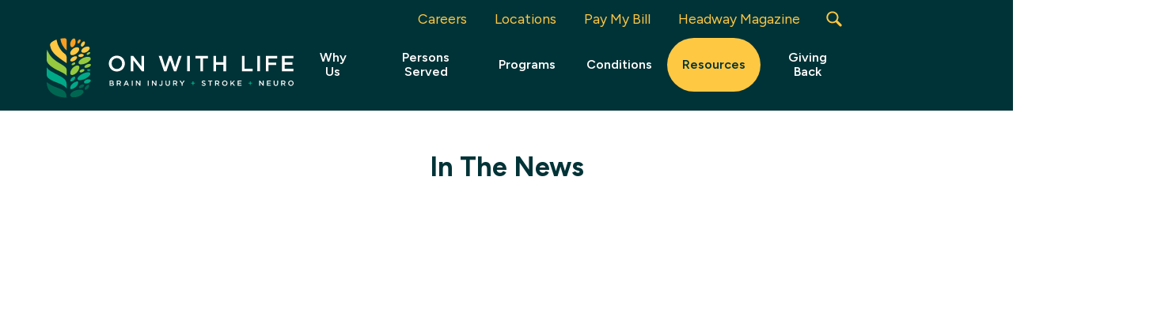

--- FILE ---
content_type: text/html; charset=utf-8
request_url: https://www.onwithlife.org/resources/in-the-news
body_size: 163386
content:


<!DOCTYPE html>
<!--[if lte IE 8]> <html class="lte-ie8"> <![endif]-->
<!--[if IE 9]> <html class="lte-ie9"> <![endif]-->
<!--[if gt IE 9]><!--> <html lang="en">  <!--<![endif]-->

<head><!-- Google Tag Manager -->
<script>(function(w,d,s,l,i){w[l]=w[l]||[];w[l].push({'gtm.start':
new Date().getTime(),event:'gtm.js'});var f=d.getElementsByTagName(s)[0],
j=d.createElement(s),dl=l!='dataLayer'?'&l='+l:'';j.async=true;j.src=
'https://www.googletagmanager.com/gtm.js?id='+i+dl;f.parentNode.insertBefore(j,f);
})(window,document,'script','dataLayer','GTM-PQF8GWJR');</script>
<!-- End Google Tag Manager -->
<meta http-equiv="X-UA-Compatible" content="IE=edge, chrome=1">
<meta name="theme-color" content="#006550">
<meta charset="utf-8"><meta name="author" content="Company Name">
<meta name="copyright" content="Blue Compass Interactive, Des Moines, Iowa, www.bluecompass.com">
<meta name="viewport" content="width=device-width, height=device-height, initial-scale=1, maximum-scale=5">
<!--<meta name="msapplication-TileImage" content="/favicon-apple-touch-icon.png">-->
<meta name="robots" content="noodp">
<!--<link rel="apple-touch-icon" href="/favicon-apple-touch-icon.png">-->
<link rel="shortcut icon" href="/favicon.ico">
    
<!-- ASYNC FONT : connect to domain of font files -->
<link rel="preconnect" href="https://fonts.googleapis.com">
<link rel="preconnect" href="https://fonts.gstatic.com" crossorigin="">
<!-- ASYNC FONT : increase loading priority -->
<link rel="preload" as="style" href="https://fonts.googleapis.com/css2?family=Figtree:ital,wght@0,300..900;1,300..900&display=swap">
<!-- ASYNC FONT : load font -->
<link rel="stylesheet" href="https://fonts.googleapis.com/css2?family=Figtree:ital,wght@0,300..900;1,300..900&display=swap" media="print" onload="this.onload=null;this.removeAttribute('media');">
<!-- ASYNC FONT : fallback -->
<noscript><link rel="stylesheet" href="https://fonts.googleapis.com/css2?family=Figtree:ital,wght@0,300..900;1,300..900&display=swap"></noscript>
<!-- Adding this for lighthouse -->
<link rel="preconnect" href="https://r.turn.com" crossorigin="">
<link rel="preload" as="fetch" fetchpriority="high" href="https://s3.amazonaws.com/bcimages01/OWL/video/OWL_HP_BRoll29.mp4">   
<link rel="stylesheet" href="/css/site/site.min.css?t=20250424">
    
    
<!-- BLUE COMPASS SCRIPTS ________________________________________________________________________________________________________ --><script>

  // IE | console.log fix
  var console=console||{"log":function(){}};

  // Async Loader & Dependency Manager | https://github.com/ded/script.js/
  (function(e,t){typeof module!="undefined"&&module.exports?module.exports=t():typeof define=="function"&&define.amd?define(t):this[e]=t()})("$script",function(){function p(e,t){for(var n=0,i=e.length;n<i;++n)if(!t(e[n]))return r;return 1}function d(e,t){p(e,function(e){return!t(e)})}function v(e,t,n){function g(e){return e.call?e():u[e]}function y(){if(!--h){u[o]=1,s&&s();for(var e in f)p(e.split("|"),g)&&!d(f[e],g)&&(f[e]=[])}}e=e[i]?e:[e];var r=t&&t.call,s=r?t:n,o=r?e.join(""):t,h=e.length;return setTimeout(function(){d(e,function t(e,n){if(e===null)return y();e=!n&&e.indexOf(".js")===-1&&!/^https?:\/\//.test(e)&&c?c+e+".js":e;if(l[e])return o&&(a[o]=1),l[e]==2?y():setTimeout(function(){t(e,!0)},0);l[e]=1,o&&(a[o]=1),m(e,y)})},0),v}function m(n,r){var i=e.createElement("script"),u;i.onload=i.onerror=i[o]=function(){if(i[s]&&!/^c|loade/.test(i[s])||u)return;i.onload=i[o]=null,u=1,l[n]=2,r()},i.async=1,i.src=h?n+(n.indexOf("?")===-1?"?":"&")+h:n,t.insertBefore(i,t.lastChild)}var e=document,t=e.getElementsByTagName("head")[0],n="string",r=!1,i="push",s="readyState",o="onreadystatechange",u={},a={},f={},l={},c,h;return v.get=m,v.order=function(e,t,n){(function r(i){i=e.shift(),e.length?v(i,r):v(i,t,n)})()},v.path=function(e){c=e},v.urlArgs=function(e){h=e},v.ready=function(e,t,n){e=e[i]?e:[e];var r=[];return!d(e,function(e){u[e]||r[i](e)})&&p(e,function(e){return u[e]})?t():!function(e){f[e]=f[e]||[],f[e][i](t),n&&n(r)}(e.join("|")),v},v.done=function(e){v([null],e)},v})</script>
  <script async="">
    $script('//ajax.googleapis.com/ajax/libs/jquery/3.7.1/jquery.min.js', 'jquery');
    $script.ready('jquery', function(){  $script('/scripts/site/min/global.min.js?t=187151', 'global');  });

    /* OPTIONAL : LOAD NON-CRITICAL SVG's HERE : 
    $script.ready('jquery', function() { $(function() { $.get('/svg/site-svgs.html', function(data) { $('body').prepend(data); }); }); });  */

    /* <LAZYSIZES>  ---------------------------------------------- */
    $script.ready('global',   function(){ $script('/scripts/site/min/lazySizes.min.js','lazyload'); });
    $script.ready('lazyload', function(){

      $(document).on('lazybeforeunveil', function(e)
      {
        var $this = $(e.target), $src;

        if($this.hasClass('bg-img'))
        {
          $src = $this.attr("data-src");

          if(typeof $src === 'undefined')
          { console.log('> ERROR : lazyload could not find data-src attribute for this element :', $this); return false; }
          
          $this.css({'background-image': 'url("' + $src + '")'});
        }
        else if($this.hasClass('user-video'))
        {
          $src = $this.attr('video-src');

          if(typeof $src === 'undefined') { console.log('> ERROR : lazyload could not find video-src attribute for this element :', $this); return false; }

          if($src.indexOf('vimeo') >= 0)
          { 
            var e = $src.indexOf('.com/');
    		console.log(e + ' PULLED FROM ' + $src); 
            $src = 'https://player.vimeo.com/video/' + $src.substr(e+5, $src.length) + '?api=1';
          }
          else
          { $src = 'https://www.youtube.com/embed/' + $src + '?rel=0&&enablejsapi=1'; }

          $this.attr('src', $src);
        }

      });
    });
    /* </LAZYSIZES>  ---------------------------------------------- */

    /* FLICKITY SLIDER  ---------------------------------------------- */

      var $BC__Sliders, sliders_to_load_now = [], slider_src_loaded = false, slider_src_is_loading = false;

      function Load_Slider_SRC()
      {
        if((! slider_src_loaded)&&(slider_src_is_loading !== true))
        { slider_src_is_loading = true;

          //var link = $("<link />",{ rel: "stylesheet", type: "text/css", href: '/css/site/sliders-main/sliders-main.min.css?t=5378098187151064'});
          //$('head').append(link);

          $script('/scripts/site/sliders/sliders-main.min.js?t=187151', 'sliders-main');
        }
      }

      $script.ready('lazyload', function() { $(document).ready(function(){

        $BC__Sliders = $('.slider');

        if($BC__Sliders.length)
        {

          // parse sliders
            $BC__Sliders.each(function(index){   var $this = $(this);
              sliders_to_load_now.push($this);
            });


          // load slider SRC files if at least 1 normal slider
            if(sliders_to_load_now.length)
            { Load_Slider_SRC(); }

        }
      });});

    /* FLICKITY SLIDER  /  END  -------------------------------------- */

    /* PAUSE VIDEO AND SLIDERS WHEN TAB IN NOT FOCUSED FOR BACKFORWARD CACHING */
      $script.ready('sliders-main',function() {
    	'use strict';
        // STEP 1: Get references to your media elements
        var videos = document.querySelectorAll('video');
        var flickityInstances = [];
        // STEP 2: Initialize and store Flickity instances
        function collectFlickityInstances() {
          var carouselElements = document.querySelectorAll('.flickity-enabled');
          carouselElements.forEach(function (elem) { var flkty = Flickity.data(elem); if (flkty) { flickityInstances.push(flkty); } });
        }
        window.addEventListener('load', function () { collectFlickityInstances(); });
        // STEP 3: Handle visibility changes
        document.addEventListener('visibilitychange', function () { if (document.hidden) { pauseMedia(); } else { resumeMedia(); } });
        window.addEventListener('pagehide', function () { pauseMedia(); });
        // STEP 4: Pause function
        function pauseMedia() { 
          videos.forEach(function (video) { if (!video.paused) { video.pause(); video.dataset.wasPausedByScript = 'true'; } });
          flickityInstances.forEach(function (flkty) { if (flkty.player && flkty.player.isPlaying) { flkty.pausePlayer(); flkty.element.dataset.wasPausedByScript = 'true'; } });
          console.log('Media paused - tab hidden');
        }
        // STEP 5: Resume function
        function resumeMedia() {
          videos.forEach(function (video) { if (video.dataset.wasPausedByScript === 'true') { video.play(); delete video.dataset.wasPausedByScript; } });
          flickityInstances.forEach(function (flkty) { if (flkty.element.dataset.wasPausedByScript === 'true') { flkty.playPlayer(); delete flkty.element.dataset.wasPausedByScript; } });
          console.log('Media resumed - tab visible');
        }
      });

    /* SLICK SLIDER  ----------------------------------------------
    SLICK SLIDER  /  END  -------------------------------------- */

    </script>
  
  <script>
function SetAlertCookie(id) {
var ca = document.cookie.split(';');
var found = false;
    for(var i=0;i < ca.length;i++) {
        var c = ca[i];
if (c.split('=')[0].trim() == "alertcook") {
found = true;
if (c.split('=')[1] == "") {
document.cookie="alertcook=" + id;
}
else {
var already = false;
for (var a=0;a < c.split('=')[1].split(',').length;a++) {
if (c.split('=')[1].split(',')[a] == id) {
already = true;
break;
}
}
if (!already) {
document.cookie="alertcook=" + c.split('=')[1] + "," + id;
}
}
}
if (!found) {
document.cookie="alertcook=" + id;
}
    }
}
</script>
    
<!-- BLUE COMPASS SCRIPTS | END _________________________________________________________________________________________________ -->
  <!-- ASYNC SCRIPT LOADER EXAMPLE | Below example loads once 'jquery' is ready:
       $script.ready('jquery', function() { $script('/scripts/site/your-script-to-load.js', 'your-script-name'); }); -->
<script>var formpageid = "0acc2a96-ee12-4725-980f-23df84944e6e";</script><script>var formpageid = "0acc2a96-ee12-4725-980f-23df84944e6e";</script><meta name="description" content="Read articles and press releases, and watch news clips and videos about On With Life"><meta name="title" content="On With Life | In the News"><link rel="canonical" href="https://www.onwithlife.org/resources/in-the-news"><meta property="og:url" content="https://www.onwithlife.org/resources/in-the-news"><meta property="og:title" content="On With Life | In the News"><meta property="og:description" content="Read articles and press releases, and watch news clips and videos about On With Life"><meta property="og:type" content="website"><meta property="og:image" content="https://www.onwithlife.org/images/blankimage.gif"><meta name="twitter:card" content="summary_large_image"><meta name="twitter:site" content=""><meta name="twitter:creator" content=""><meta name="twitter:title" content="On With Life | In the News"><meta name="twitter:description" content="Read articles and press releases, and watch news clips and videos about On With Life"><meta name="twitter:image" content="https://www.onwithlife.org/images/blankimage.gif"><title>
	On With Life | In the News
</title></head>

<body id="body" class="resources"><!-- Google Tag Manager (noscript) -->
<noscript><iframe src="https://www.googletagmanager.com/ns.html?id=GTM-PQF8GWJR" height="0" width="0" style="display:none;visibility:hidden"></iframe></noscript>
<!-- End Google Tag Manager (noscript) --><form method="post" action="./0acc2a96-ee12-4725-980f-23df84944e6e" id="form1">
<div class="aspNetHidden">
<input type="hidden" name="__VIEWSTATE" id="__VIEWSTATE" value="HEUZYYKKYR3F83iiy1sS2/RjCptIqfUgGLeHGPlWzqgMtVfIe24m4MG4cNgqKYQ9wHmnjCWEeT9QIUmmznbxyvD1rp3oipuo7Nrurm0E1IMZAhyteZr86tcHSZQBcEKwREVx6ZERVKOEnqDeJ/BNJpIpSyVgjMHOCrRl3Vo+fjOv9XiKGx4rAPKTAYkBHPXNAUnD1tSpTG9aPGu1v0rjO39Zqbv14dzO0VrwMcgQAjOVSH5JVoPdVRP742kt5BaEuv2NEocgoKsL7o4iWCckRg/LqhMq2Fr2UKxRdNIjsk29fnJ4GXPqgfDhHuHHYVip8CAElA3gBMIK0ezLb6Pj+jWiS9u7yQekcUiwBwwcDPThpHLpDzyd1EE9tmO/6soxIpdE5nTCFakSAzlkSTZzb/pfFZjYQWDQu26OGbwwH/gLtwobTPd6Y8RnadC8As3NgtHQHi09az6NfQRf0MBXwpxopspEwkcuqTTE4lz+sMta/UoHJ7aSmFIyk6amD/6SNWCwWcgNl+omqNYlVMFQvub6+cYkbYVaOKTTJzdUvP5s/r6mwWqwG6x+J4oPcPXhPxabzSQEaxLdrh/qg26fW4M8prpJt2g4WbfEVZZUk3PdZWLWbXXB+Zp4BZ1KzrIUIL2CU+1zdVxMCFzNsNfSYyPBvX8FRkQZLP+IvSnLKlyUiMkrG+Xx1nIkzlhKZzJgh/CowJ4/ruxL/Jc9eD9FIlZJWcX8WLU4v2yimJnGMpRHgpjZmPfM6l+Km/ftvl/hJRoQo8bgvG+D6U7Dqu5w9jAkEY3CaE1LByIhSAi7Cf/7/Dj9t+yoHgNtxKvC62VJ2jHt6x2ZU0fyzKRRih9LAWa7/01qT1sNrQelBnmo66e3iirzZN5SP+BkyU233KbbVr5SWzECm50tFh9Tn7G8iQFDSG5oEWslanmnOoFCZnLCj7fCnVeiAP02L1KkD4T/5VZ7jrc4ScjBQ0hyo9iMzTajQDxOj13Gb6M/2j6yk1oK5bbQ4m/NUhpbdcRz6l72UZZSf4p5UIOhuFTDVIdzFwgtn8VQ2CZiXqn/C9RtqGbvTenbG02rBrpeSuEEoz4ZQ5Y6Tk8s+0Nksoi9xv91aekMHKH77b5SZdU1YkXsvsLp7eM/[base64]/A9m48pqraukuJ5iFpYrcwShbg3L6dYhGXs0h4UVHq1dVAYbnkOv1uK8OPaUREza2cDO7DVtq3x3V6TzqLI0Sz24WznhTHMF+sMDSwEeSilPgVKYKBLx1lkT6aYCTRmQX7Wu/9KCuktmV/EGP0tJwnXD3wPv/elejKtGV/8bZP1BSj9m4/rs9PYpG9uH4KblF9Ya62Gt7LJgyJgWrTo1wSLAfINxJAzFJ/[base64]/Zi0bIEsff851N8Ioj2s8t6k/jph7NlS7EQ3y8ROED1we8kvqPooQM7HpOSEuSb3dA1Rz7UmlvdGqIGc0MWqitN8mwP92plYrc6FGPdYZOTBfA2G3s00rxqpncVRHBG6eUBpef2nGHOUNCGZOlKYjoUOf9U7MggI1r9YpHkALLeEGsAsi+5yGwto+It/cKFgxHP7Ku0aBkuKZcB67GafMGpzNMsBXE2OLvLo2mwv7gsf+JcJt0DXsc/7Q8/jYnvK8RrXowcaQ5+ov0jKeIgQG9n1cacEEH+v+tABKOlgyHjhxKa4Tz1xBwD7fbpkqwojbrGPfXfVZFdV0ogPMGx/ej+8ZbCy/kyvrmN3954Wa4csjMgZTgkvHlCa5atTLipY877+Wbiy79ive0mubgRGVd6CFtQgIJZHY3/35IT56n+1xxTZEEe3MEkHNggqgvzbaK2H78/wFmcVRjfBy+NstKdj1ClCzbv+lLBbZhC8EWzG03+BJ66tpvCslPrKLjWzMIZpUMSmqkeeqZRusEfzw3+Bb+vJVyftQDHljjVW2UnEJLBiry6ixeDbOtpF7ghPXUM+/+5nH91nMeiOcaa1gAIE9+8MCatb8tH7DEOKkKxhRmI1AVSyqJ+LRSgX2+9ix2pN4Znvqy1Oh4fHXtCgOmwYHujcmQSDo2j25hl5rtcdnS6gD236OPFu1LD+tP/h20jbrNwsQmGvKC/0NSuqrnY072DIYLVvM1MFgUCdyIYLYX1/mltOuUPpxBT0bg2yJcQ7xuFNAEKazGe9nBWEgMIxd5NdQJ0hmS3uM7SCl7EqE1sLddAFgeZXrindGcBJS6c7LYZs6Rmkf1gOSCshVoIenpceijw2K89n5xa/ylhVoqgg/Yq4fm5mIy1b82RM4OGS8ivBa5iIz7csp04nVokIkFN0xrgQSxy3o7OfhrpIfIxnNkBZrYuFDPbuhWVQbIxEu1JhVANhdJ1nHRdZSIrwU9K0vp0hKKB8PUGWEfMdGCyk01xE483A0ffIW5TKgyNxKqWA5ho5E/mzWkny5NFmnyvHIlsyYo6ulQp2ClTJGqh2+lBT7Y7LCFiUp+G4sMFrlhkSD/Nad0wX0I1LdltJWRMtTv2Mc0RjLgEXQT9caJepS31ysFvIzC5h6uP5Ivi/NRJrGgmRLlC3wAglCk88tjosa3/mKuhoQ26l8WjnwQg/MWDvZspaLNuO7YDW+vhbB1V/2RTjrB6sZS5Zc5iM0P8qnJqPZ7i5kr+3i4/4MdXNjWej1H4ItBpm9vLBiFMwkEDZgHHzgfDRVGKGghxyMxGHcBcQ3/5UgOk/QpIkePVMMaZOmNiBS/cfTGcelP2pSJxJ6cpeo5TextM1Vainn0TrpswPhleGFjmIfipxYILvAQgs0U6rjSVIjEsMXYaQOFOzVaZrU+x/xGjN0c63+uNG+DjWjfUsTLvFkjstuvgx84HeXxqcEP3UEFxoX4Gn70ITOz/wnf2B7fiUfPwxYc+kGKzXKLh1NQ+urisLtGskaDNYWXaWh5d/mSxR9r+9WQ+eOmuMgVqHIw7mbTQKfNq57nmQEf60N3pJlBOTan1OdDDpe4hQz+vjBeeSnGVI1iTNfTHBcc6fvZW+qQMk1Q8WwmVkciCJeZ+GsE/SHYGmPenXidiG2T4kpy7yQ/hj2rIQxj80HMHFLBEU1wW9iB8w3PkP05vS03DFqR8iOWcEpW5/O6/qTfOp1p1Bz6rO058koidN65qOOJnCIzyV6sfq0KTPABbmu6EwXusIWy1dTKvMYPnY0Q8U/PhBkuO6rQNPkMVct32em6Tq9ebxZ2rsdCul9Nt2UUdM3aJpjzGYG4JpRtsA6zjxhNrU170sWR0QURp2va0ybwxSZAGUUVFzo9pyu/CmoO0dFnsV4vCKfFN0/bQI17AvKX722zwpVvBjIIlWxcR0qq/+tycy7HQ5McizSFfOvDKwbzPvhji9FGCHZh2jKsw9SgtNfwwaxw2ay8XEmrdwyM4iZ8tPnNLNlKdmK00SeyZOsK4b4z5/3puB1stH9ptM1K1UPgFEZEBVAPXMZjl08Zv4FYkE3d/MQ6rod6xhnOrlVflBqRaA/G4kjqMaBcNRcy4MZrBRoiisj/XMt9b0KJQqWE7hb2cBj+K5hJkIfDatahzVJpemqLReSJOj45V+9+84cIWWcoZk2F5AaI1Yl5dOCgtchwbIz58v7lZjszwjfLWv5CVPd9kSq7lK9TlpsQZo+z3SW/sPW9TS/rvSfAE6svycxDPUHCMphOa9hqMSLeX0cvx7LNd9vf04CjMqKfKunluqi8k6QTlvm0jHkLpTI48+c5PRH1or+V+EVwxkf/kUKoHlnJ0mEKH8o5C1uGoLFQgNXxqvL4cT0ltHcX7ZpJbbR/3ARcqDVN4xlQsTZSd8jJVLozZmOaL5+E+xR6x14xatwSFsgtRJN/6+oY9FxNeTVDKxh3oMdXmxrska4zt+4rjyJiyDjqLNzHvM6Qlglk1pt68HHTixvfZvFOfqbChfgimn1e7cxMfrvWe8C7RrDU4rbKO0Rf1IAF1MAVeyJTNREs645q9HMfReZ6uHwOj0Qm+0iqtRXYNmVWPbzUNI8bE7m50VQzYG/s1n7stJI3eSsn7K9zAgdlFf9VezqGVvP0tOkXDJiDfamEP7Ci0mNmXI0t4ilizxfIXggrTE6B7vo9wFfz8yFrycuHuwiMCO3jpM7jkYj/HrgddiJUFxNYTXMGuGX1Cuy4NqeJwhBqEMpjheZ+b5RmZCBWS0f72yXMQJ2OflGoWwiTIe1Ebq1y8hGoC6143O4tq4/owvEA+dQgs6yX0aC4fsfIJbj9VZf1dbZh5O1/YoS3IjnSjdrEzG28QOAwbm5Orhwq8TXAgyUoaa43rOURsi5MBEfv+HuwcKItxDxRg3KUy1mwSIMSVObGPoRLgp66PKbXlR8VGSQ1oHoWJT92P69M2D2xLQuitIom//1nsiXE0GWYh4XVXlCLtSbJW7qGVkcOBFZYhwLaVj1mRy1CQ+ruSiIay8ZxLwRdRkoNJOogQU2mQJJ+APbdQR8ZREnRre5uysnp+nG8VavcZe8A3/1xwU5jVBa90IXRJwlkjh2cIHuuAqauxtqStRVTZSb9zL+NQtUjZHsLYo7EtOVH42EIBmyLnq5eIbOAK5quqXRwTv9D2pzG5I2QGU8zuLGAE/AK6rD8xN4bj2c5qionl595AZcc7MeiosJoH8j0Bhx1/+pHar0tE4hGMH1CMkHcmsldX8E072ejf1xg+z9i4NeMCdblokWYg2vAS/oagFywu6VgEoxHYNoGtPAOStBn7MikSy6jvtSSBMtQxE25WMlS7u+r5pdhBMipT+yc254TTyJlBrnYvAEPRBlBtAYSi6+9B0SeYvh+nQVhB5rOctYZN++tENWnhmnrEQ+u79eDDmRBd/BjXrQF2pmvFj722cLVz1KfjXFLH5+V0q61F09ChYxhmpSIQxlOJtJ/8DYpw1VEI42lF7QRNQGLCiDOI7LF30vfFbzHQyFxb8UcNPCraDveahDwNWjBidH0m7xEFaO8Z2hr6k7tuNSa519W3oeYMieqHUQzPsxoL1fGG68F3edlpu7+Veb1PRNQDkiL/CJZ/zNUP5giIrSskOX5l25iKhH49SBBz0rW59pPeyG/8SaxxQdtS4oZp/hZOkYQpptzl7vYGrMOFZP27uzHA5RkSVhiRGrxwUBUQww+Ds1ax55Ij6wHpkA8gKlbbww4mFMJeelvyw3wVgwogAYr1CedEY6YQ545bg0PFd1vbY4r7i1N1lvljwdLlumXr/tdDiVLIQAeX9xJGRefug8qdA61heZKXU/nIhuTERvcvhMJn4PtJU7XsSqeFwCT2dazp86qNpBZo+ZjOYgUqw7pLXstjbkEbPDjNV5MbIaNlEOnoi878tcVIIqnOrTfdUtbO0qS2MK5/U3yXbh13LxKRT1gDL3DHRo7c1+NT2wtkVlokq/a6aI69HAs0BYpH5fK6BjQWkplI4ZcsSEiPPYkFoKx27TJnlPS/IicMqFym3iBySv5RmYagu4nxire84erlgDKLJF7pHTgW1GFbGuBpICkYKubUIlLtqi2735/sg8SQbUXZOeFQ4NQom7X7Wavc89XSwRGT8nt1pkvnXNFvExVt5u+udvq4SyHaLLamj+8soOdnrRaLHb3SvGTg2xWBr02Be616cf6/rXYeHV/uqfIDaJrOnDfQFCFr8AxxwXA68pj2r7X3Jbkn5YD+EgcFxLCZdSUmiUIgTuijmkZanA2He+hj9PTkmQHJRgHT+ZCcohQFqiCoDP1IXwP+397nT4vIpy+sMDELyjyyO7pkHi/Veb8douI1K6srV5rsgFLUKaNef9IjGwNW+0zWd7L29nzWko83NJ8FI8qVht0GDjpEuXeKMI/pTnCnUn5f17XIPE09X14szIx8x9TQeQKs5TOH0GADtAqx7U49V4XcZocRFFn2DAapimqaq1JV8/[base64]/ym3iIl5mBi15H7opK/xD9f3p0xGzXaEyyBVZxCuJbwoy1Jt40Qc8SDYJEkosPbW6r5iRR13uhPa7rJGQubXqjUBbzQbnObCIEZBReqSY+PjGaEEsx2HjmYhwQF9is9DjmZvjvC5BVDuvvuvLBabx2a7ydf6M3b2/Z9TGi5zEUKs+s0lV1ipVe+0BuQRG/lh0rqBZvaKWvpJV4tB6lyl4StdyZZ37aCgGDhFAhjT5O1O82iImCVAleHyBRlHQ7B9WF9Tlgj5OjPsq1QzaMFSrC9U2ymOH7TGRRAhYevmrXKGNHsw8x03Mb3SN4Zfoq+33valecpkfbe48gwi+kSg3I2QuQFNUPLx7lZdpJKsC6AGnkReXhjBtMQ/atq705ksnK4DgtkD7lTu99V3tYMSoasUgBsqoASt03tkG8BzEXS8J9t/ObyINSp6wM7HB74mvFVm0nRNb8c1ztsap2v7VwfR54X5qadPSaXDCle71S1eZ18YrdufLtE7sHvKsnwCccefUA9lIr6DvUT0YUkgH+yaxNhHve02vIPPKGRNzTL8SjIFGGPVO57+h2wH1iN4lW301JOUZldBBP3i+EQ/sEx6JhLvT/UIE4bs5SRqzZVjr7kEmw4jy8ktZkP1sYCzUQLEzQt1Vxq2Dcn2Kxbl0v5osDBHb2jH/BzRD64lyIskFYBoVoGXAml0qJs2pkZAxlaG5xXFlCWK02Tq3fNHgLuItpJsyopsn7Mx+tSFuYoKlt4wE+zpXF4tR9lg7pNt3CppB1xhJzqJX1uux/179jbwZx/OUVyu0IMseW1mGMx9tv8DVdIfVEqgBmZfl3NQtDx6954ehFkbTyKuMwm3nB0VxkUD62dmLUFq6vXi6h5XTQLlAAbelBbACWuzz/[base64]/+dEo77wDm7i7/[base64]/WrFWmVtcqhzzMgm9ky3u0Ol9b/0FZ/UbuKwlK5/yAGVjgaa2xUjt/yrI7k/45B00+T7uchqyMDHoILckZGNJXbgGytduTObTGjRi81Kh+82p/QDJCdwK3l8MDSzsbBWK+wm50ytbLKUybhSCIRXHO4iSnx53LEDaQtVton/p9CMyfHjH7nnG7NLAVdnCyR6ipLSccXObmrOpDnuNd0jG5ovvG17v2npwpfyZyasoK89Wxju86zN6mMHf1k4PSQw/AvJTMpofeAs4VdyMt7woN+p/XPmkDGnXNTMbnO+awflMRmV5kJEzzvyvG7GVoxHdIjTSUWsqwyhqngZ0MNPW4EvuTTZXvAEQ8XoFPIqQjmlNbt8/ulEj6c/ZqqphHv12Saz/PovpjH7hW9xmTcUD1ALtDeavhvilNLstgZp8pIZrJUTYlDUGs1s4BYHCNMzfKNeJaQ+aQ2Jks6lxJldtdEnkRaz0lF9CsZLtBvkzYCnzNRDj62pDPWrJ+vrULxH2bIgETXSsyVKbAgMRcKcov+W7mwRXhBLw2VEjSoMs90Wb8sy/FaRqcnuf4vKgdE6Wi+h/POLCYxOBZRwFFxz8fsV2odm1aJq4qgMXNAiY0pVLdQ7H0lMg48AIyHghI7qq/8/Misya16cakvCLgzG1eGfSYTEBPVR57iliwnysTN/[base64]/qNmI+M7zNT+V2sJgCciRsI1js3BOvC48yzGu40Hvo4wSkdh6lBis78vxFkt7GDbZN+7pQS8KJzCo5FJODHmpf/SUbZNSqI5rrItqaR9zu9MT6U3o2fEYz9rLfFpOCIoY27e0S4UT/rkj6trcFybdJMvSuEg7XcGK3cqf48LF1LoCQdkdZswA29qne3a5fhE8nud/kr7IKvPhyvq3oYE1SSlgZflZE1uv8Q5TRqoYWVNKqTXngGpau5ktLF0P/+R1kiVuTHjJg0M5DaCMtle6gh9ClWD7MoidH2fkqmud3Y5qsDiaEJRsqAbfL92MjkuNcf1oLLVzdEYDR0668fqVS6sCyuwgNrZDnXi/22VLgGf7RJTWyKE1C01K3WCvvRaCKrDNu8vYqMBql35w5c1lKPOmpoNTCaeOdqnN5mZ6+Qm5cY3TzxnnGZE3+R/V0n4qhBWTFw9fCugG4pyUwpTTSwcxCp8g1dm05I2/Co3HLRpwyurIH3VO3dB9OPEMNGPxnoCZ9eHYGk78lc+9YpivANPDAtUU9qBz6Pa9GJf9Y5P20yqQUljmSaprRN+sly0J0egj6o60Fa77KoAFx3gNROgRDKJAEqiaf8VHoLSqZD64ayjCcA6epvh81rSRx+Lm0hxF9rwVfyLHaHWjDIJk65Q/zYU++cAWx7c3c9E0fHH96tHzWBnbXSj/OwBuxDRzLJABghGQlX+8Oe+vRT/kWHwBDx2z3bBvHQVpMhX+/ZKMzSETrxgfKPE/7J0ZfZQb6LJcgJ4ys0SbXO/seqnQmzTvoU42NV1WwncJ80vZYPJZ3P/uP0YstLy4FAvcVB2lWV3qwu0khdYr7WkYaTwIfqLg1KemgMu4HlV92pqQ0gSsuhjhwYEYijsjCb0yyK1+LfhJiCAcpuFY9o1iow5ZmPy0smyk59h8hK8Y81Tnum6OYPdZ7b4D1+YsdM8pKGdy+YN/hnEAOzpIkj7Q62uJd7JqvaE4qlpktiYJz9vS/DFo4KTqPvKHKWf9zZXi7TEVVIpZ1Nhfx/TN4/bref5TdCDQ+CTp6zxzzSVa+5hu+VwqYwjivy3xFldF/UhKuw5rEdXMbQsBU4U2l6bxg2+CebFlF52qmSShcBRFw/5dLIi4KRugCE5kcWnUNBMqAc2rsrqJEEDX4/mGZPW0dCt3WSIncZkvZ8CRPQccS8trxzjlTdHn6S3HvLJSr3+cXUuD1ghF/nns96gsCB0hNR5ua6dZnNQ3bCiT85QvxJBduoAdPxkvSM7Yt/Xx6qVS8gL8ADZdcR1Ike3tc5TbZo70XINGHKc3DSkuPfH9TtZ2V4E1yaFYbTbY1soZfomTgEmpfjom8butnDPmkh0LgrF5I7IBO5VbPqk/nDYBiLw1yFo4I3T9ZaVDhwtLF31UtZrYBWInDW9LNH4eyv8letUGy90/STIB/kRujbX2whQdzqTRZBCEQmX0l6Nd3urVFI48yHzeyROaLc5h2CRstNQFbHwzy1nWHDCY9aHjLx0PU3xaQeJo5vYBq7WTNC/wULYm62NkMUnVBHTX32ewsEd0yEIzY42upQgYS1xTbjW6ki7QFwlxCnQR+yjImGOnIYiYTyR9rKyvZgMJxONelKGxytdudd2VTfeV6rVFygcPQLHZmPIf59vKn85huvoedO5LhC/BuHq60mnaSmTrTtgy64yNXuhm+FxqIYtwNB4JVeZbEqEjOhI78hQRHNYaqSK/[base64]/FeB9LszMlk0YHJ1GKPkIDnOmdYUgI+44EqEc7/x4+mF45OuedFC3nU0DdvCXuGrSHSc8mCitoMDSWnuBzhWFLwny86Rb7zZgrYM7/jrqnzDPeETskvW4WfRQ++a/iCsu9z7f2fSUbDbw6u+cmBwdl6Mso1HmthwkpMrTf5OnM60mPERzOWul5WM3fhL2RWfoeIrPUZ+XVpkQT9qbrAG6DEEpXOxcDaMH9Z02IkTCVB9ALiNFSNDyKG86taASxc3NZzQ4ed05AJDt8KEEIMm/8O8hGIN+T0jFxMH4x82c9b0CcK6cQhGaY2Kvbn3+L3FeuWqQjY9faRNay5+ICvzJwcBhe/8bLSwRuamBxxntYiKAdJfvLSvH2wnFMYE+QhdxoiMhLhxY8mvtMKGhuYKz7ozjqEtpzbOobrn/1Jzj7HYsRE5OrYnZ+HZzVNEq5g/I69qjGtxCfWSF3XUk8bAxWdc+/NESdELA4WSuke8S/91nvQ6R+z7VswoMoSO3IlYNXERyCn43L7I2BxrhBNnqPqdz9PRXJaAG5lTNPkeyRXGr8gDSfRpyxoP/V+rjpaVR5yNAAfugSK14zflvQmstbg1ZQGUYB54vQXzuCwe0TjKlLuDW64kI84IQmH2KVgGGj25r4dVlKkrpgbbm5lYfnXGn4qWFtPFnK0DD5ww6A1FL+r6KEPHzMS+wHVFbqGnOwJ9eG9AeQNA9yWpRB0J1iaBRcqzy/ENO/Wth0QtGLEN3FFhGoFl1Eib9hpEYIKW8hCQ9+jJMiRJxLT7VDtvxMsba48ptCruLX96dhDCiyETCBwCKPzqRqUl9qBH9TuboPP/GJsacIRRYsK4twd8KN6CiESPGJFYqmb/1ejSikT+5UcPqJDdABiGT68XLVmlZyIdB6uahqd8omjZhu6/pNrMjAGJVbJzsRZbxX2xdZZJ87P8vde7ulWZeUAKkSVp8TstGHMR1kJ8SQ/yxhUTAG1afU1ocINIzzv2zlHndwPoBAM/ogUImDUmaF5qMJ5UiOVUsycmDod8cDiyxjo0QkfLF5EQN6N3pvQe9an48uiD1GwP6cAMkT2Pu2lD0MKK9r+5/zEhdflzcyMkOLWZI+kpWqDYMBvsCDjviqRSu6gS0nwf8LQClXA99+P7RxVkIuklNIrEAmT1kee78yBk8HmR0MrHTf2x51qKpXgjlT9k2j1dGUlf4SyOh/A8o64S78mE/282s+C0yVngmliQFXiT7pG5/DmviCWY7OWDsh4YevxQIQc+e44jQ2qHpfjFSmiA9jOn5EjGsBVKBozeTsoFrXzaJKZT6JgYsOdiX9g2th6pyhm5erD4gidimko6qmTn7tjKSJkZjHap+t3eHszmvNhCSxSq/KeQdE+BYVHcQE3hpc7GP3L7x9ltB2FprFZI1Sc0IQ2+J+zb6c6Y/HuE5d/rYkDaG7SUWQGGxOuiRJn+x4iW8dJ5J18LFF6+mP4GXWQIs4Y5ZmPu/s7Fe+DR6INp4UxH4VN3bPpEHT32Yc7Y2xAWlJ9+S6GuF5zKecept8hQNwVoxOb5/8x2rnf3SJk9I3YsgDVh08cCN2ROPufK65o+CRsmBPC2pGS/vvBFK/LU7mhm0JGGOum5ZKM2NXYCn6/O6Gl4SqpU3fL1tqdYibWjpL9qaxcgNZMJMj5rRhMwUk+JTyO9k1SUotTiOhxAzOkTJIO2LgUuS8OGWmkXAI47onzWt2n+8wEkBmhVyO6WbikW9G+vpxbV2KnXazCIDD+KMFup9qcj7MW/gQNBI/q1btAeBvGGa6/oJC9AQigO04xT58rNP01k729NznAc833Jw3z4P5Q0MuMayMvEMI/8aKc19MK5KXEILsJxIzoBJzscuq8y54OKpwQVvx9CJ9NneuyY8isLbPB4NcrOcPln2DxVudcdkt5hmWd2LXkXKFY0F5oEMA08keTr3K3AKIJZ5aZMilkB9Jpz32ShT73pzBNU/bmHomUeSlODIYcHfN6RZWpYoWYCwXNbT9mDBgRP1EZ7UaG/+mTczQK5GkC+JtvNPY+Z70zRSyDJZl+G/BwvKxMwgbw18hQCHXSh5s7JJCHCONRQYfmvDi97CBLkHcGi53d5ja48jPYffWM+rsLggqxqzXa5WE2FDcuPVHrOK10Fo3veYS3AErADVl7IM+X4DATvj4eNHV9wiNRxYXLxGC3GXhKAFIPaMZVka5Dqh8o7O9Dok6K/LJMz4FJvm/78F1krH1Yr7/3sWbawrDIWj5cVwrGAU4CG3qv8TtT3jEgKRX3bYY71UnJRe9jXmllE+dvtgFDuzkayVfjMzfZMvtET33MVPOopcKRjMxcBSdmJUKyBVyfnW909lFDvJEj6iqb26I7WAczXw+co8oBKNrKSY2EBhLnoXYwYc129MNWZ5/FsXhYkSurH+G8Ciu6kCB42Ej+UbslBrJkWKxlrhiXXCqQryRRUAcTvimWy1Hlj0s/onobfu2OcIBZtYRFESb45BlP8AAMuqoJqYgnd865fPhmQzNeE3rDhdEnoE+WsbPBzf0foBY/rhHOjWlCQMjgW12G+i3bSVXybB6x/G+EM5nMTKs3o3IHIBIOOb9zPSqFjDO2BpI76SgzD3QdBX9F1+u824QFN8XPCRdubQRaD/Lcr5SaHOeTldo3XzZWViLyzbQpRuit9qbwkngrqLErZSSdkMBcIStmxXUDXMz+DpovCtKxDvg6XSxOP9FmPUrVC/8B8etrp9updCYwLY2VMDe/As7ld/AKLYN6jcKMVGSl51cIROctEtUfwPbGAvw2tzetu+ARP2sYnQOHCoqmDexhQLolvcButlBjV0yDdWllHTRI6RWIVQBfIZDuNf8S+9igBZSj6rQ6U3zw6II8VjFookOIWC2JJWMyvP1KhGgvHXDuiXS2MuaxrAJgk/sqBnX1kI5Pjt2sIi5uWRYdaCwXu6KlFk2FGoA/NRxGQOaiwo3YN4q5PNbz+ygs3+aGLfg4eIovyA1cGfHShK2enwdy8pgzJkjHLgRmgEioq6qdeRTpQdBl3DyqB9n2zw93nWm8ri/MzMwgsiiwg9yzKXKzU4dNTB0thgkdOcjO3zYiltNbUuvrHVuhmikugAVeS0UfBpUxHqudTouIwdZOVk07L/y7nu//vyvKNbeYPxTJMX+YzqnJKjGhIU/P/G7s3IJJRKTFkENueOM2jP9dFUb0ZcxRZZU2zCBcAGtHqOGzqEMzLk1s1BEQfqyaN7Esc3D9b4gARxSvsrTBMw3QJr7PQ5J0tld4JaFNhhSQSqmmBA8ZoytqY94abTgZ/n1wz5a7Qo1BmmiD4HbguIGacDh3FKdRLKdw3+cL40FUEkhAfA/AY3LnartWlv9QZY22TvUAa7TVwkoj02kBQGSgrij/jUCx/Hcz/geTJn2DoX5tcYGICWYI/ScCXhvGtLyqWcPsqAE/GXvmp8CKpSJt17LW4MHq5Ii8eEZPcNQiMUsjbujpYszP0EURBUqvD1OdabWGao+C9spB6MJOFrBWqcq4yUOMjZXCcHJ4E+CEamffDp+zJOw8auweX4vKv1KYWunKArHQ48wZoh3FSGSPeNwFof/zWsGXuIcrXA/oxWMzBMGAjv3K6eQye4BfFy2fkHxk9+YInLpsaJtkhLwMfTk3L2TXkIjvi2P0KsQ4aH4jYgocY+5yZ5utgNEm1JF8Smj+MqcqARYU1KaVPTVodahNpM5f//wcCyydwq1Z59ykx+RPht/Jt7DK4XEPELukzTt2Dg8OA0WubKZugUHPTd86IronylJD84Fb395LuUCegvRr7rzN8lyiivG9poatYfaIZ1VbXo+yicUKCdoaRzED2gNm6OADbIY2jKUyJGXtyXP9bO5MpK6823ABFbLw9g09CJln0b9pbuRDjK+3iq9y7mqxM7WnusLo/TtK92HPOYUZugY8tOXPJB9awRgYA67MHXlsmg1zEMoHwAFUFz/L/Na6MwCJqGwP/6+QcqXGKhSHiowk5pn/eU6fGQ2OHy1Rpj5+RLRFt1+Orz/HtxN0W9w5E6iKa1AEHGpmDS3tEi1rGyBu3eIuUapTd7rcGYwg6jFksdsimFpGhLzYJL0MBNKjnzunOHv6329M/UukHfk8dSorB2zH8bdc7AoFUrdHC7uBmWz8oZxePkk4/7dkQ6T+8vI+Dr6yw+zpOrwn1vCCyM6CU/OMgHGq86dplOE3sX3Iy8ht3JLCSDIVBNVkT8O8OgPfqzJ2N0eq4fycdO8Z5wBJ7WGSDCEvqIMP10UEEC3krys/4V6ht9S5Msiy/u/U0bvnlipO3sxcahR71J0/4VbgGtLVeLblWyD6XTLchIZUw8aAMeTMAk8vC4GxMHjqEIvvwz3RvVcJMvYZY09Q+jciwn6vYhQz0OV+Tj+kNNQZD4H7S7EciZvGthcoS4l7K33iA5JX6e0MYxavBtBOTHJT7n7HpAHoePk+1di6EreepDBo46oxImiHvmXt/+e4lQxXyewNPeDNutW99cAaG/fbe50VqpkDSYolSuZq85RaZ11PluVdjD0V6NrdP8FKQpi+cdRwYmz1ZtqSqOZi9eic8aI4EL6VbK//fgG+3LHQDOwAuW9Q1x0hZEEKsKfSkHIqTwVVZyYoUjyBplEd5yWcFw0BndRWWdwv7VpL6EDb7Q+ttTrnfb4UN9YZcNBswcc75oVN4saxSrJVsSKfAORPnaeqX1e2F4jLz9OqnlCNx11JXx1SMc4wM9tv/NB6aIh5UogUCTQizWib52nW2B9EaTH2NhnhhElCpbkyMhmDc2/rpGYaXTzrtvmMcenQnt3sXUsuk9Faxn/ty+zXHwb6FXYjnQDIcKQkpmJBhbz0mT0wjzII7KTTB+iAqre3gF/0um9zKLftKTxxZ6ucj3Xo00GZFELALiSV0Ahe6/KOGTwxcqB/nUlVS8GyzFPnPj0QiImnpuu+bzNBRExEUlRz8h2NsglJ6sXU3sicAy86wWAKg6Zl4MJWcHML2rR53lwNngh7PKkpkrRMpP+3X3jhEGdFsVPM1v9YXYXgU94Tf96lBQepvI3cqmQpk83IbiY0y6UoitRqdb2i+6gP+6mi/zLmXLjPqBu6HxiOkcv6oysXdkkiMYb2NPZScktMkgUkqU2im6n1qHYJ9QULZY57ptF9o0i4Uo1QEThJI1fTE6hSRc4UtjDeZ9wn3u5yNranJ+5Ga6HhVUdxWmd+Ijh+EseWT/g7fPKM/bWf/3JEoRmrXR0lpKHo6btN0+Nh86OE6UemqHpU76XzuunBzFzORLBHsp4EN/C5b//DqvI8+RsaBfVK8E1RmJPg4ggVoMT8/QdZwrh0zGeCWM4ddlE9kKCu3sao1aMeij2pMeo8SEIcgiYeAoVRnT+bg5xY2PjVyeKRUbAp65SH0zsEQJv6sUOscKz71X1uX/M5CefVueTLw+WJd4l/bqxhbPtX3vb+XfWfSv1nEsOW+C/PpeqBqfgO9yk+XrZNKAdZ/2CZhVnyuoCR8/kPm6gEMKdFhqYXUn2y1+g42IMYyxbvXWlHKCD/ItxIBxbSt3ESkEVFkH05pKF5oUdJBCaMzWxqjd8V+gczDTElR/mOQnE6h8m+RmX3SOEd0rpP3ThZouMZlSjt1kQ7Vmbwxfj9bm5wFUcXJ/g6Ff4U7/kSPvzGws+Q/+hsi6mwrxxq1IfRyH2gmoFDb8U/jdKL+K6YL6pswUm7eF4DpHe5fKZqdAxSZAtyzmt7pFcDK7dnaQs1dWOiewwJ1fWfx2ZSC+RhUdGpWkxxUHt0nB2fyJGx/FzFZEMc/0gUY0POUnkwESjkxsjEX/zp7kxOl2toQTHsjpQxYmi0bPnERMYawVmiUzUKJK2WwMlAB59V9nALYuHu7gnx38+UeljmepX/bZHHWU2c4dyl+7OI+GEv0rzwZy/815KWImsQdm4/q9pv7d0ZcHZ3X7h/ry0gYBLpPZI3qF+0HbRcOz7TU58CYmOxyjqnegG/49VTiiE8OXCjKipNI9tdOi0nBgSb1EalMd4TAQOAqA7PPiGrLFFLstKWQk5ibhFAecJL2zpR+ptCnWEa9LYHLB6xef/IMxzVr4nC3pt7xqAiGdXU+tjjiCx7fwORXHRfKUplvNQIaMSbQZ1UcQQgco3bLDWjTzSbLq11ucnBDmKfGyI4DLj3szw8Bd7GR2HmAt7flSfUM5Zv3+TgZTGvOl0n++NKEYuHG2m3H6q/vRdKnDI/zBQ8o9sh8IeSOuuxOcKfiuLAlqtNtoebsIi6evKmY+1IsFkUGlUQ3WvBhHc5mgS6n0HC6R63An9u/Mk/+lc+W8uheOu3XhP/L5zO63JvoROY2ZgzRnMTNXAMu7+Yi2zlOU43KozXplMICTQAAB3FVlhXvGBERBq0za0D3fTHUfmIf9KgA+R+d7cPbHCieRJwen7T31KUrbzipBkz/6FInU75InYEgeSzI4/WprE7+wt3/06uzeWjjCpOLtNUkSJqkBDCQO/yS15fBXSDpqoYLtJ5uAY28FOssJwd+dIw6aD/Xfxz7nDRweaOQjrhqutaUMAe7/6VownRuo6jjszkIioCWCBDUYGFVpY9pW2hmL148I0yVPuEO0e9bpYOXznDWXDCKmnMxPKbkvPtL6T5IQsg1gWO0dPF+1N4+bLN/MJXAJYt9xGNxlbHdzTj0T9i4wqtF/8v+zMJbaq6UYE7f+rdXk57nPiPebXl1ggVNYo2tF0Z9x2apMgVeqweoUvWZTYxT3cL/TzWGpB+wRBa1Lp0GmrNzCyX/i6cEGaj9L0p0MvuReO7WAHbfFLie9bnddws4s7WijScdMuRDA0/[base64]/w92Li6T9LGZG8AxcBQXNIYxPw1GIcsqirSE97Wx6KfSgS817PDW+McBgD/gi0NU2WXaJGxl7V/hg5hkPMwVZOcxkbJhMyik50lsqOa6Lu5tMMTfyTKGau0g7d721G/81Bkqfubd/k7PPv0fOohxwzdUcnnVJEyY7zEQVOsF1QEsPud5x1xFXm84d1XhXWk9aaA6EJpUj/kVE2zLg1u4j4hvkaB80IY6pZcsDYerCN0fz48fvYjhBsETQqXLgm36AN57Wew6Apl2dk745/8joas11J2UidtCsyO3lC5VHf4bTEklrCiaRnk0R8reUSorMCaFPe0dl76hkbq8VSDj5dUdDb57mQJLAcoaC6KnFesIeqIfWUWKVmSBmYcfE8kxrNfldEebo+ksupt/trnmfeTghFQ1UmbD+PGSc9fH3ruIbWZZoB7XbEAX1xUWXsanaPcafVpAbhjjV/rlTbPK/xh4oqurBL73x++16ayru3kJDfLltTjo35bjFE2AuUIx/ZYnsAZIXDNhWM6dDS6lb1g1g4qYGPbeXl4r3YiRj6eOWABeRnwOLDQViVwbqaXhPnQrT/mKuQNehGXpIk1j5dnOEEKOomDtRHVjxN50LuNIB4HTQIln/8Jd4yrXzJn9Z/b2F4bZa9Rzn0KTExqRb3NuJqskHCHFRiygJXnqPrBE1MKrZPKv3kZKfrg5iorobsrrE2y1Zn/7GIRgdIQlgSP9SqgouF2WcQvZVmCcswdTbiOCflFaaaWGcHYeuz/PRVF3KPsr0Ffv386LsWtRiKAGS0UoVduOvUSnMFW9o8MlWlUqB7KkgaRC4gbqjHMO7VdzH5z0eApJ/m/TKQjvGJB7k13zEi1ekfsHWgwsY4uXOGPtK9aw4PYWEjRfn/O+vMxv/6PNSqHgzglGrDNntuGcwcYB4UsPpvCVWEg7CqoKWHQyqnzJPuXVsdp1Q10wVP0bs98HQylx7ExVzLZ70AJk9QfLHzADi/lKn4a0c6jA2SyIoa0ZrzXa7+iOayhuEkG6VAqDw64m23DZEGy1mwRKBAK4Tu53YXb+vIayUZ8bts36XUIx3dxEdFYGBn6GanMf25kD2SDJRT49XG21OYpPztROo+Zb8pc2SNCz5ys0JVIbUGmjYV5x8MpTyr3ua14ca2gjGT/E1IjzKWmKKF0JlbfxrxuOuSW0tgyiCBRc5quhbLYGo1wKz6PIPsirqP62FGkoijN/+CnraCaTMGlciM/kv9Om2rngCmaXDsg7qQx3dwzHE6uegYgLa/MJviBMexFvEnY37vS/[base64]/UlVvhLInOafzZ9Z8lGImpaDCURNCcBpE9t6wIhNbwoGsX8pWFVgFhwlB5Fzi1/muIXkz1K8b3/9pC41MXOjOArCDAf1/m/fuwTt5ehGBuqjygXJhPFtkzMLQ02t/X5OCl0iCfHxuRXFr9lIdUm53W7vHQ/Trxb1Q+jtSG5KYl8lbtfDW7yJUPvtj+p+xEiR0hc4I4tj7pqIdM+HQYHb6wJ1wwf4GUeK4T9DzuIg4/MsjMTzlO+vDiMOxBqAcAMM+yLDnL1djdwtB0fgJJkcP4Cw94vfgVVGuw582iy73TVoTiOEKi3NH697xQ8q8xZUfFAfv8S/h2nlhD/bIDRPuFjjGr185rUxJpLFyFaWbFeKAlsI732EK/ctBBM/kijmsV65Nuo0bwqCWUX76YlfedQx4exZeDPA8zkF+HZJ7SR0IfKTs4oyOQuwFurgcYLPPbHDqu3fbVvSWaRV1SYKfJFcnDa4D6+2NRPCPS/vD1MtKPP85Kwq3DLkQRaw/xDdljnctLp3aTdAv5kwshCXBY0ZRTL1pG+JN1bvBlC4p9QxMSDK3Hwxd8zMyf6wleG9mfZ+Hux62i70eI24DzvX/knP4xnQ99Xym5DdKI0rhVkLqFKTEupDZsN3jdY0mcb6g4F0bZARYvZgg3iD8gNUsFe+VROKW/+FsUqp5i9mhX6G2S1mXDKEfXQYi7/IFHbD96n8MwI9QnFZwpBavmTpZ5IHGVEEiWJs5a8BQu3lPIXeDkIeHqt3kCpImgh6LExMMLwqKA9+ONV+NkV1dcElBKrBarKUSiSsd65tPAs5LjnmA80N/0A6Q18lrZuPF35b46Zl8c4eByPipEwKRiSFfyHFV2QERHUHAHXt/CZkwHlgChRjAN5f3kVbMp+UrkTqhmf41ZzecKpvEbN7v+/bhLZrTp8w+HSYRihR+Jm5IVC0xIJ75nMpbSquBiPVafK2aKKfqVuiLRy4RzCfT7kFhNCh2dAsjvfOSN/w5Gmkw8p4uS3vjYwEyBU6Xsuj7e0/iiqdHEXAT0b2/lvys/Y0BIEYc3DiRTLJzRiDdVGRapkznipIwn4idHfrivUgdwJVQUsnO2LaUf8nm2k8kq/ogIcHRMBJeB4wkuGgOP64mEsrnsiP16FqJM/W9Jiij/282S1sRW1z2o9NSGE0YG/oFCrzqYEGqJCo+sbM56flVFYr9Lljj/EXouFyM89isxQsJFD3PyUWGULHmHiogqVlYpYxBlseJ5u0rgl5FTimfrS1o2GHTKhFQfia/[base64]/ts9RC1AjxDUbOoPvD0I1hoGy4CvNWHp2TUizItSufKT7pAhfEWpX7+5Su+P5WkSFsVcmoAoRT66TiBQyHY83MRLrXIazN2Rzbsw7eI3MkUr/VcYrc2/0EYsbO1cxy3IElvyWV+L0TMpDFZg5v6Zw4CQLbHp/NW5314oMOBo3z5HBgCKKzXno6ULvYFdBtslS6KahdiC+EQmomdWakR09kz0jNYst+wnnyJ7oObJjFg1e6QbD9T6MWxUB+JEmCghb4bGs0glc/xx6dMJf68pYDojh0hSDnhMBkrSdpkQMLQ74mX+AoR/52y5/0bjwVSbV73MwNE4xzWBv7p3WMnH4WeqGtS6nKkFPmOIB7STLKhvJz7mG33C3JrdSJY+ahhh2e1sNkNpaHFRUXPnZIaFsHteEPpE9/olIFDike9S8dcIIwgd0fcSNz0xUCNxI8r+oUddXLpKmb7cfXEnL/1sNifWWUkCqrqwfFYTaDNukmdlsXaqN4pfLg3+pfUO3rHlsu22FsP5/C+8SMJUKh99bVOFCnF7Zd04svhK9TUNSYDR2jf+dgSm8KNtHtz98ALLqZdy0XpgSZIgFMB+2K4uJLgIFWStRgI5XMuAkZRI+OHssVgOPBH2ZLitHIDmUiJ0QvzlO1Zrh5gnKTDNiKUSZJJHHEw9qDmAm68OtHKns6KK8SoiMWkU/OD4mAeOx1/lM0u/YYjMI3dN1XwTy2cV1I0NsIsnCGlCuqXEFsbQ+MJlm+IeIsJvRdnXPcmFfhlY/LGkLkYbAzR9rY4MNJyNtTZP7VhuOc2JrMUk/Wiy2ld1n7fyQEFWuddkQNyN2CDs8T2jdd+oA2ngRck75lVRDZSGhT6RHxo/[base64]/KOeCrfx3+WNhj5KWVkbE/[base64]/LbxhAfTLhIQhsvHD6MfDxXDPO0rsPr4iOlrSUjt8kTDy8tyiOb6BowtjBV/A866WT79DQeH4vBdUZjA1LysauNwmtNY04dsJnBCSEC99cUKCmUlSTycKnlwIdKywBGprTt9YH1XC+ni7wonSEZMlt7cd9q8ATmgH61w/LdzOJhD5VrRa8lU9ycfZ6nmgfMuowaeHLeq7p42/2B3Vz1w5bVAbcF1sJobrkC/FpUOW1UKh/gwvF9NP3KXXUedN8kqr6BjwxaW5mabKfDLQ2E8wwEnQZczRihd0SHcie8fgzBIEEQry4EVuzWTDCAeCqFPR2WfnTYC7H5stEYMenGxaLTI/SLfuMO40kyG2DSn5frGWOsbnLou5YenZlY9qTLHWhr1AjoLGaFX0RW+X3YHFERNOeWaTH1u4jkh+Do126xeiqs5+6T+d1X2EKJITYET3LeVdnEM5NcqNOmMNPprw1/WC0+YZjEFwuDPXvVaQ8iV5Om6EKHBA4E1UoPM5uc3AH91dnPd0EJ7XlreDXI0+NFGzyf42QW6rcGCqy2jRCCmShp0bctR6vaFRnxIpKL9OhqfbbqMnjxO6CsgcOHoIh1lphB1zD2o2u40BSVyx8w99rJ3R40Q855zJ5/GMopf43fGT8nRNgxCgb0iKiIUqX4iLqi7RXgRijxBjr77hFlZipx2JCyoOBYg5decfoSciarw6e3q6oxYy0AmrpD/cH1c6jJgoQ7JryyyM1EN6/UgCrRWyuTatwekXpXnhRZAPPCBeWC1OB5Bq+UHVX9Jz76kZN4WM9FQs/nWqF99ZsfSyoW7jIX3iB2jryJvPrsQwn+gzAUAcIoujtJEiyPhT4lem5ertRuKVw58jkquHRAlJ6wou4n9QHjN3oUruhKBchcxckOjCnjslMVwVZCgLKjqLucJLV6AXOMmkYPXSQBFxYI7fGlvmQ/mlzf7wpnCN30ti1T0ulZJbCWFztkOLcZZsb3LWPnMrisWXasHLjHdfN7frC4x4nvLTTBZXTmV0O8YAfnkPpxgppM5vz4uh7zwHYS/yuFFjT29imBuyrXaQu68cpmLFp/t+yeczmJ9oQ8jQcNMsYxJooH6hcidyHPNPiZybaJsZaiUPAPo2BRuciz5Cuy+Mj7029qqB9IoBz0xV5ukqykglotkVntncC1pDi/K7S0y7WfWzWHqOgFUBsqT7/iX1WWGja4nIiR8IhrNctkYhqmjJcQz14xZIPs4gYI8iWN2WOdt61TzbDZLEZxx0kQ7vrmf0P8WQhuYxEb8N3aWZgoitSPQe0VKIrFGPRaLDEvWRaExTCdIM1Vrl82zLMD8nK4zgFunqhWTYD13FLhGvJO09WcHLpvRlijgi/[base64]/yLWGhXCc9kNvhjhd3keUlYGcfVnKEQ8rzifH9lL4kRzcQg1Vdxp2/ix8h0zJqds3fW3QDP8dhI4F2MNqCBC/VWa9Zgdve5ICpciEK1DvDr9r+prob999umlJ24dsRx/Q0AFLishGzzbX1GJefOxUBhma/oiSDzJDlfObsPRME/TsMePpLFI2R3J6o+KOAgkjyXe8jXYB0ME1ouSXf36uHmTwoadagl2zjT8ZfDcLOjQDcZ1H9hDgdS5PBuDnWg7eej6lpQMTN5ID0hq77a/lTSkkFPwdZJAnvKl7GFATvhPpFGydF7GwxXU5eLdRIvTaH4SbMMHdhXPNgl/CLRTPWEiiHWNd+L77aYurMGgxHe41n0YYcrltI6+QE1XmFHxvLhewLgfQnyEdzA3mcdsCZvk8dE1QdJq6aYSyf2agwczx5k7+L65bhi+wO5wzx7I+Kav7QbD7VmjPpfTsbXAdr0xCWP0P50mfjN85yVwABpHgnM/[base64]/[base64]/cN/wOGk3GCvFE3wJUjxGzNbSYzg/4ZqjjnmBx8LgZmEKYk6s8YtXvjXmMHCl8Aq/C0d1jA0+Vq4MGFeZmZ6JLuXeaEa88JJfOoD69DY2JjBBHhD201oRUSYEaqcW3hJ53VJ7PvYJj9/NZM6pQTNInO2he1ywSDJZe3PDSlD4/lKO2AViuQ2EnYhKa0QzzGducO3duWLJn7Q0cVNN3S5kGo9L4JIltXImX+MYPSNgkos07T4aFYgB46cgyNmkKGu/RW89BJtN0BJM6vJtPscLZwxDTpssp3WIzbH5XR9w9Qp9k72bqK6z9Kg0BQ4TLMBsHyTs873UPdHioM/6JFG0ka58+v3bAEmhP+5gR6kFJwBrq33W4r4NSY0U92GarN/It0O1+esVmQH4PueWS5667e5hvLGiPJXZPt7Qz4ptJMtTOwBV3sMMGLrzo9mndQ5G+4bbU15cAOMymS5o8bDxSkEkxwfFX7qmMiU1NccZJQJ21cvc5wl+lNpqdp/7QpE0ILHOIPNj33Ns/ZNI+PuQ4S04IfyTKskwh7EgJ5zemykjjWQ5NpczDLd/N6lpbY1yLPTAG8BkuyqZNC4MmYMEFHzqCxseBl4Zipsrft9SlaMgLIqEP8wq/RjW0rE4jCE3Qjfl1hGFT4MIEfU9eoh7CWnhTScgTm0FDBXATOJFiQBtH0tm+/av5hp6d2DWwKnIPtOFdTagLuFt9eMsr1GW/+CY5onYIwcO7pwL9pSqlPUXxFqj3eBBRGNh9rbrg1O7V8rbxCrkqXPTDi6LkYn7VGbewLpO21ip9NrK3Ha8s5titiynipMD1rGl7O2PS4S886HTmaj0fuiLpBu2jsKBokiKVzedI8vLYZn11p/MvXolBsouYUlaCP3HMxm8TAOk9bdM1/nVzZ/5UE934mHbXduK/PMOEA8L6XTi8oOF0/+P+aEKaWSUihWM696w2u8uxdE41rEpLVqiUfqxUHSk6rPokRyNmxtmAFu/LOCQb4+0NvWa35Jfwa8qavVYsj3OtXaT1b67r6SC894gRwobD+zo1rd88QBRusFi/jmQ3xZ/NAKzwvfswKArjUCdgLjB2bO4j/VwYC6E4G80mpFnnzp9Md2NoCumVtUvVjvI1NW0x3EExEb4OnLS6wrKjtr2Yrt09RiN+CidpMHYooJorWfiO4ONxBT7oOgPJxsz5NDeKSip0u0B00acIxsXf9lsx28VIhzLEbg/33UQZWeF4mpgbklQNZj6vItV3dvYf/4iiMQp25QkeXc4mP/NChzDY1r6DzamVHFY4EI3MBfQSyEnfwOjX5OqAKjp8eVqAFG4KFaKlEL8sqjEvZAi8h3SI85yovZTE/kRWoHnOE/[base64]/IMW8W6JweA6dhUMnZOd1kiUpOwsMV82MM6Nz0deiitovhtxzPktM4coW1mzxuWPBW2Px2unXh049b1BcKFw540SICwCQzyX5lGO5SuTQUzujhtBRZ6YERHCg3WT97uAnMFeBV/S+AcMiMTZcSrgvyjtTTNRCZ16kpnaRHbtn8HaGNwpnJyUPnncimFNRO9T86jxPORwbZh39Gb15iXTcwTzdzulT2NuhQXH1P1hg8obx7PH1sMihvpn3nLssqVtvux4auWP2gzI9+UgFRVL6xOVDfWDxy3o54ifU6dmf6Uc/qvSJd4ErcdtHhJkDDP9bAhBjRQUEEuWG21TC7PDuFeewAZdkgInLOOLKRBImABOU6CBioeiGXwDFScPtYQ8chK4lxNT2PRJx/68FXqYfYzZvtEVrHlAZz0dsPWNHJtxY0byAtvyUrkwKHxSCPS2Y3Nx9P3hM4CIWhyj6G3R3EMAIOaD829XcDWWyrMFyqgxQ5mrwGHQG/b2t9ervpixHomsDvCVaLyh/BoGr1pnTjqN2vm0XaQ/yD+A7piffU+zCo5ZmHH6XAIYTCXnnfljxhjyUe94HlkA7chi3PKVIrlRyMs+FlnB5jXxINnymCbByfUw4lZuCbZ3NE3zT6i9SmLmgimvFgt5CIfAJK5Uu9yQmUEzy3b9FttEz+s/[base64]/aN+CHDEvEFp5Ww49p/1lIwEsHZnqBoYqEnWK7LlM33V2lPTEdkBMXl7C73EhcOXkxhZH3ByzdmU0kN3yMTkJNZaJyg0U4XHIrUtyHtnRxFGJvVxZnPTSdC8QUxrrVVeRcigva5Op5EBGsWQMvGyboqhCcksYl8WYG/6PnDmDoY9p3wwYC/ml+wUdDM+CR+ox5Nystzl+GjOYD71mga7ARk9tk5Q+kcTFVqeoDI0hRkQ3CfOQVVl4jEOfdNXV3tRgpSkm4Q+KjQEV802A/YKAkRZ4k6L9WUbabtcIvM9nqe4JgFnpBW8Z6H8uvWObxycZRRPxFahrwsfO2IT1YAKP6S24ZpGP4cJIE80pxgaLBUZrI2TmI809JDQv857yEKrevzZN5jsHAzpQkbqUCiFLZEfmJYa3oBeuIin4EL8HM8dWfYPJtq4xGdYtG+h/AsVgBpt3JmWjURTpGcJsE1LCdXNIUR7tWEBmPgEXV+diTa18578jvc/RWoc21HluRoyxRp8R15IXE/EzTdZldAh9g36wCySKMgdt6/FgAnK91rYAn2UWYwFRqw4oiAg528JOJ4nSsd782yX/ZD2lz4DIji5UVBNUxkaheaQnmC3No1TmrEO9s2LA7QeFgWYlCJOT+vceD3iKfod+y4LVC9qCPgAju571qSO5dueRvRU+r6VwJNAeLFRuxvv/Ieed22QgtbKpTCr9qBM06h4dpumqw8rn91B2FQrh3LYtu/ZMfv3XeEY0swwhaNGWkB5nwCwUVFLlUHd9L/qmFPMZol6s5JDc4qkg8c1+X7vaN7qXH+AU6ZjazsU9F/zEdPqUo7kbtEbGRKcu7uzgvdO9fZdtNiYP4MLbLxJVCgv6MMG2SwUDDzwdsPSslrRYf8IGlfTDBybnp51uDSEkiUyxhRYhm+H7jQ7CkFKIlo1nnpXJZ9S/WmXGf1hjO+hxmX4JrNwICUHTu/6ltNX+tLthvhxih+qSyenjdjwbIC9XBrmRU1XR3XtUjohBYCLCgOm4DbyZZ5Tv9UhVB9X3x07zcZ5ZhuuswcIMoMFetGufvO99lJlWXUd7AYhnyg5g/oagHQ6OV1em8zKavwUHdzT4KMpMuqhRrL9OJmuxvuJbp6PRejKVteVlOlKTf79PHM3I12b8JI1CPuBZEK/17+VTgnO+ImTKfQxqp1a4yw7syt8f4FseBQKwkEe6Vg0QQUs85TrzkimW6Ycuh5JEhBIXt9MgqYZyH41n3g2/ET8F2UaE7mT40/Zxz8rUnwAQaUKy6+4im/C4ccPHiGIUP8I27GSlUJ1EoVzpGnJromUqkaEGGEOpsTRIfTiosYaI+xAalf4p4MDz6elAH8xAgTGGKg+/XY0gCgTU2twH0q6EdqTVgAXSGZNYDx6hZyHqYPWxCue2BQLa7xdA1G4V7ti5iUtuk9NcFfTG+agGWg+gbqCGC8SaddXgRh1ro6NKWM6W1sDaFdLHziPI64UAIsiiinjaredRx14DT6cuPGSHnD5OTch/1zOLVGeY6t9lw8URIzsEUBcdFW10KSlPDMmfzW089XbquP8AS2fhusuntyoS99LiYGXQxscsWITrESCuijcK2lGNtiQqL1TIGov3s4yE+Vp/ZA8QVxrOUDgie8bnapRTX5QgqBCX5YCRKc84AEaK6wQ1tHTutQSzsQOwmehF1wi6RRW3bB/Mk+guqnkI4aAmKUN4X+1QcWJCfUszZbJ4puBL3GT+/gV/rY+a6GN3t2PJNZpnhTErADus5dDFfUSLfn37KOt5oyDTLt4at1KltBAD4G/Vt7wSOshZAqLJr5/VGnJFOn6gJBRdeg+KcS+rZ6CXZosvaA4cI9y+MtweWqp4WD9HWRWyZKrABE7hOlCk4fLPIJIZ1SU2wCl5l/kp/sWaSkUjVut1AsgNU2FQYrJKQKu60a2rzOWEdiEJHkROXPQVaTpzU0Bg/VAbkjtGjaceeHdePQFS4hOyb4Alqs0ce0CHnu5Z7IoitzlszuKnqtNjNHAP7S7aq64rOVqyIdvE5Jpwkgx6qgGDLxMdkBotye1gaWWFlxjmLmZZCp+l2Ij6Vrrf/F947HJhD98+KhLN7WjFeAIDOF6cKXXjt0bRP2/4kMcYwLf0K/yz6jTtbuG3iX/1g/sImErQd3BbnfCV7Tc+FBU7vDcsJyzYWYlvtEkGOGQmbFF5x6OUzWuqIeJnGG2l4lCyUgeSw0SFuIBdl5b/fo5TLBYZA5OuLCAvJj8z1u2pch85ETiEMbmAWm9hKCWcB2fNQaaLRCFBx7DXsXJOd89qB5Z0eR+Y+voYPq3ujo0HCrjA6qDMBrqv1kOTKXZE9Hr//k5Tmy8+YYm0T2uZ1z2HVwxgXzFXt1Gd+jsOAxBaEECunKGpwo02iHMWgdeh8ftfpEABP1mIJ4hnKY0OFsjM5gt5PH4gMeDjC839Mt49m6URgujnk/5afAl0LwTdsa5TS4gZm1aoyLAIMFb2+ZNSMusflzEZt7ps5h87L/EkdTlfnvPqeSBUVrvRe8BzynionWc5w0zzf2msA89uJfgxoFS8+Z9CrhfIlW4QpBXMTAHhyJ2tBlELYj5ueWEHvvjxCl6eoK7RbM88Xw3G5xSDTzu6vdHzcpGkW68Rps40T51qHmVDNiSEUAt7oAd+M0Wyhie3GldgSVDOkX37upt/LzfgD9x7nDv/iMCwJ/HOOFdTE3IB1ITo8aYdu9ytXvnc4w7y+ZuNZHVjO0lU9py5mBROp9vm/SrHqoiVCwoU5nRfD5R2x+bJD8AifWcoTy1vKHuJ3K5+S991ntMkx7KeLlwCQu5p9p1d6QtC2P5BvabQKXdI6Q93jPriEqz+jqGh5VqvLWmetpLbYpE/HYU6HRy/ulUT5n6GbWBZwcoMfaOhjYCNAyr1QHQbCmCy+6SDGRrv4bp3hfJTVP+VAYSy1EqRZw86JVQPg5W1KdP6AS1e3GyP0+XwE0H7nV779TgNdFAryCxhgz0nnHm/vFD3bpaZMsmMGMFT8T2LEFR7hnkVzw5WXPACYJNV8KHIMKNIJB4SPAj/J1PfQwvjRNYPqW/mPeb2DpS1KK7pjXOKOTkZnDQnXPUNNUsLgNWQvCbSrKzGkgntEmdNrQ0fiRn+lqX/GWLjZZpsPqzT7aJXCm2QhWGaTwz823XE83K7SaJgKoEJvGLcVICjG+iBYsuhx+ACD9FSHnrPC0thCJNXBu2dXSJ+/83YvlTuZRYDib/qXE4OTLH9/dHRq8er8LdHhmypMoQ5lQ9HE7qIEcJmHYZRkafj5u+mK38jElhtrCPo09PeiZiulatB7i5DWmByyRVhCcc12HWQqJLFpIrdgPYwRFYccfVv06xmf3RXjVCNsNHCql8WPV/xoqbyfik58pOwjG+1rFZyG2Bnuw+1TTZj37V9auIImipUGfY2sEMeP2uHnQWQU4DAoTsZenaYR1qOzca1nxoHkmkQuOcgqVLvsYHScm/QjPyPP7HA5LeZGq+xEou87biv7nz3t6I8wbZhETZ/Ri6R+amzbLbTHJ4LCRf+N7b7w5dJvcbN/ITBMjoSIjFyYtkjwH2e6p8U+5ooVVwLxzaCyTdO61GAEyhyvBJlAluU+dpuKhaUvwb+WZpIV499OtXRUr5SkbKWSTrieRsXcYyeqQ17MQlNdr0BJwdit17xP6Ye4GkMZlMEALS/H0fkN/6qmefOaek5plHXWq7GTrDq4OOSmjUHazRY+qrWYuKuHKCEoJXS8dK+vYQ1GAXXSHs9c4ff+jqjkSUA/[base64]/yjAJmSGf3tYQjLalxyVO0yZAhBBUOgGoWq0mKPkKoLcb7kvdrJ53EEKmaTEUhsU/zu3FYA6ZrFzK3eDn0lyYxnLBjxe4mZfnBGNwhEbwbHMsJZVekHvohdxmzTAmaOucY+t5TVcIk2oXCFJzxXtYn39AKXCHpwEq0/F0o3xOi9LKJatZ6dUl7FqIs/MnUAmOqxYPiUPBfLwVQ0hQkPqwwfi6euAQ1FTtmnNwzukUzcN67BT7qbGF71Er3OaHW1jp7Wq5ZnFPUx41d3yC0QGpaZgZhLsCZ94MrJZuESLxnclnZE6xvqoT10hv0X0fw7xsuJk76k8AoH7+qTcT6Z7CwOdlf/745BFw8Z6ZrvPDyF7hYERb/eugaWOBsNK2iuQHmaT+p5NGFC3e6RbF9WQC2NnZ9N3zy9GXLvEacn549O69YuvBeFPuklcL/P7LuIztyNhVOQKhUoE0O4QwMq3eHab109vUjO1aQnoFDwBDYmC7qmy36Yc3YCYf4fE3V25N50tysO136aPocaOsE6aF4Bh/gms+C1nwkp+q5nSoqWitqJlaiPsIPjHBsfa1h4clhSumst3o2Jyyn/+/k7r8YLdHqV1Z23ihlFYhPiS5cDZUVpIoz+rJ46BsUXjqX0F8jZ8N0gm2yY6c/lzIlo78vGvANzmvl42FP7gryw8MaF7glZvUDyqr/zswi00O0BpKJnnd2GvUFfUb99Zj6bPR4ukae+YIvnaVgdZzAaYKi4OJ71of/zGn9u2GIxcRFT5XBGW4AWq+5m5mWALEObrivjO7Fo6eWgeEIzLedVGfbHrkpjvkBXVRfpMMq4wrZFmkE1NkeYvf6jrMq4+MfJzjqF1RAATnbMDU+FIt/BcICHvzxipI11IwD3l6rryF1iE0l4YGAS5okHSeaLbbtghCcSL7osUO01lXJO5OUFxijxaLLTeDF+UzHFk2nFBiXHDV8m9LjxZlgF+4tbrc14nsoGUEwbRiKp8U6uPstpetoYP4G7IQfUtUmFI0LoY/k0t45XlprDAXxoSOr1LH+Dtb+pCdHId7wjcmJ3c+GSgXnS0ga8O0r0Bv/uNcm287ifHqycvdDErbQGQQwx9MSAJIkQmvhaG6oIcsHtg5/cU51l2C6StTDy/152CuYmPd2ufdOrj3ZNCeDcbFNE0IFuKfEXo+yC/kW3qQtZketlNU1HEX7B7dSWjzdp43orrAfTr7aYBINh33nskRvpBlfzO/TXahw9gsxTEQTGja00mHF3cy5m6exJ72cRx+obB7wvbGUYFbmk72qQGdyLp6EzzIlNwI9d04FkdpHXV7dou8Cm6yhJh/sC6+3ZP7cBV/AgRO3lqLEwDoXOVcEoIVm1aTfRrJdsM8jyCO2ZGztMZqqu/As/vF5fDWL6RE4nwMn1kvB90XWRRFrTK2VqXenNe9PmlfwH9PHe/RMy/xHNUrea2TGcQxw0kw9umw7aHDn1/4cteKnlCw5cc3l5Gsb9PnzrVuyXu5GoK7VXgIb6aqytCPMLUjZlXdH/apQivlL6K/CS4ZISFMYvaO4PFr3Ah57yXuRCJcIOGJ2C4OLcPt1OXlSCYRxpWL3ybhkpyZFG2ZPrneqb2p5Z3j6foK9I5gKyj9fi5t+deAQkr+XKMKA6HtOb5S12oI4svCtoAGwKGQ5TlhugamT2Nn5w/Fb82qOSA6YiOoXxP3YRSd4d5GeoKwlcT9erN7b+1AmMyQZyi5K805xL6CBqbwJManMyNPQ6ZIw2Ogqfmpa2aWMcEXe8AvIfiGNUgSUo7rCOvdbtZje/O39qp+kgsUDM/T61k+cFq5aOxrZ2pp010kiO+atEjHDarZR1j/fwn2wxO46vmzzj2L6L4s2UcMjXTuR0fgNZTF6X9mJl1ijuZd4HcV05dmzxM+WWB2AzH16RjPvswJHWcnKpWK0RgnqCso7pfRwk9Gl3hoNG1/EzNNG/dQWy3MkRtdw3NodzdmXMqIxAjmwO6LuUp2wKNf0HfCfhz/Qe4biiPJUduQhlpJKwuUTP7utgk4UV8HxTkBTAqkEmxP32z54dPWRcMZyx3lhx5pvrNFRgvkZEJWtXwLmfDMWm7tLooDDUBEphyj/FRWccEgVJ7eVU20Cw2rYj+KHZCCTiD7ZPGLnbasecwoiceIgMFKJJsO9AHHgl38vquK1VPl08ajix/wHlwrsR4RSguvLDP7+X7xcm324p4h1PRVw3MoQUh6x1uc5rA5G/U1NDuMNXejDLYZIcBUdWgxAF1YH/FFzj3J6iE9BEPAKnpbyjay/I2zm8KdTNeXe+t3lLK1oJRlWdOET+fMkIls+hOjziCeYGyVLVnqLTrHRJF4vmiwAV/fR6NfAN+S8hmLqK4FgVLOaf+hlh6DTJXo5/WRMEs9d9Ms/DOSaqWFgHsR1IVxGG+V5Ja0r1yK1cCe0gkkpYUXL5J7hGFbuDMghbSUDB/hENA/Bto6YCm9DjI1pzEE8hVaLfkBcqywhPuq/[base64]/860UytYNb9/soOkTMMgg52woosRWISAM4A6Ndgy0Jb2oh0d+x3hPiDnnkqpv+brxAEJwN3nk/SRrzvIcmoRus8Tlu4D/581qSRT2ZttUF7RWPT22L6ALZmUwAeLfDpvSc3c0VTZVlUChBAQokUsIMc5lu8GjEOtO/CPymmsvrf/1Qdho49O+WTFpeR9KworWVmPsAb/pPSeM3WZ+kYD9c9bCHTOCHTx7T2FRVCijDBPjCxJX01LV5W12FTuVkoU58ul+e0jA+YYp/2NULFKyYmjIMrOBYHFF/[base64]/vU5YoAAoNc0eWGMDXufZiJtP2b4y8HQzFS30eVoiL8vniYGUotCqrJ8OaiGzvhXOmkGuyXcSOf8VdPo+Ff8Bgd6o+RbFdj8G7dvk5Wq4JxJKbpQ5hqb4InilhwkLQg8HQ9ZcehTjg/hZKodP1nXHAC+80rU0sqie89h40RDMM20btSME0HclirUtUr+94FirREGPleCVjhrooeSPt6QriDLJoY6Bfacl6VBiTghZCLky1W2Xz/oz6Cy/QPGy9iR+Runs33yv3H9DZnrmBAh6p8hV7bVFA22D6GkOLiGjvceh7tehpg5vYg2Hbmo1w46es49UW7UP+Fhuv0aw7eSxzbw1BntUDCfpaB8CSj1JTAcQj4lw6dcM1j0evwvDf6PQMaM3Ybq3OsW/jKnYLwkPetoJyu9AzJIRKUSiBkDUPYrfJMHHVY38vOrKvZ5UUhcsBpjFCNnZJErKDhoPIG03cQY9J5R2862A/lCu7QDo5v9XT8iZWQLgzUu66Qpa/hIkNoYY3zwx8Ky7OnZ5V3Yb+cUErkgkaYVyY0ImyliTWM43RohJgeOkmJu0mvj4cjMPAOfoZAsSfKFN+1SRsyzE5ywm44YLtNYnvDHkTPUhzFzr/ohrt6efIv2ONwKPKriH8MTFmVfPgqhfSFKD7qqcaGsjc/rZT1tVBVl94RSFgPq2+NK8+Y/s1wZwnxm3YpgyrUx6UFrLcnD78Qi/SI0AdR1NienIM714OMvVLdj40pSXHOzVydJ7GSmbWxCNRuYm4HTnQ0MMv/8/nN/tNbroO3QfIT/qYRGZjbzhBrDEVZACFZd8bnIAddHau6tuACXdtgn5aGJSn9JDI3dXobmZTF9Kg3PemLWq2pIFSFfgCHe0GJQ+8f7ACyuhQWdfHj7mYiUkLGytJP3x5cVOIYSeHCbEy2oQwlnhG+GkQU2UmhQTLaUyY7hsihfa454ygm0rg7UXyw1cdCM683U/ItRmFHRw6DVzs6DGpB6eVpwElTB7eiUrV9P884ZbUQmP1M7mjcRSWpL6aZFGkCoulgJcM+lG/2EJ0JBPgP6/m94nvrBoBqY987vbMvWCnFW1zmT8od5qxRIl/863Oplt3oSFlT0hQeQdkmfHgW3jQeZothZ6hc06CYasmtS+pzmx/nhVAGy41MmTi5DVEbxteX5o6fFb6c2FIB/nZjxJ/PyZRnUsDbeNSfEcjhCicbjSWj4yY+Ny41+GKlnmJHTt1730TkTSFJXzhT7f8fcEM0eJ5kbH4D2nmtmTSExLSkQWzQ6PiNhXfBTPidige6bBc1AF2QZRb/5Zor7cV/GcfugQVxziNgq88bUTZJ9BloKv/SLtrhD/xYXEnBnfsO03MeW9Z81Jdo7K9ciYNZZXWuMjr5Li6XaFYNoljafwG9tqkHZ2/bhorxf2PzgnbGLVlpZFFhH1WHzUGApDxSkwMcpq3wR9YCvx2xR9lkoe5nenBVnGA7laOuurqmwvd/Mu87WU4igwHkk2cPCWUm0HBkUZubHzwatocd8scqE+j1kTr9G21g09xWpr9AXB/prqBv1kzlujJpDfLAj0tFh5DshCpAr9MuIFTXENENjE3zBbyjYJl+K2l3DUsOWry5pzMa8HrAWNeQjvaGrYtUwIvN+Eh6xPEqbBvKnzr90m/RcbaebVrk2FsME1KyceAnBfaMJ5m5CFc2E+yqXh3vFxXRRXwCFQWEaya+lsD+uz+Lwal2WYaWMEqv0GwZLgJbreNTzD+pStb18pG88ibcZAK+8IJ90VirNI4MHBP7GJ1ce/OFysZiK8z+KMALtiKB86/S3YO4NjwR2s/AK2QGoOzLnoi+fdGUCNLHUQDSGSaZFZbNmLZDa0LYTArBYZnmrbZic8/BPgurgQqAwoR07Wg3fRBJ7O7qDzaMPf+yJFPagfzGENYcWaMyMyndyMkvHsz4Dv7f6t2GB/2xkj5IRfBqxCNet8CoJ44rvQXzqqDkRCK7AIyWxTEyiPSBPFr3WAlb7xxQRxzyN27gV5J+vOBrM/O0lTmpAT0fbZaWyiq9/5EONOFJ/FdwynrB8TEUc+Ug9ijWXJwAdx3KfPbG6BVbKdK+o6flBLpS6NpG8CEXqCfcW8eSHmxSn1OgC6C6gqAm9FcYUr5O9RgTY2mIIoTqaMVVhh65ccGhmSWccvAZ4TTuvxoQfrvRR4XhVVayKcXhcA0+3rzAsI/xaR8RjhA9Xp7slvy9f5JAnTHIG21zzEmP8TskH5MrJBlEIjm1w1Jhc1Bl5NZfUEWWgCV/tS3qOg/npM7F8c+zHjGy1P5LouCUpjKhNOFgJRYng4xeWj86T/pJtDtkhWXvKoWdEWU6jpIeBdNp9nM6zuI0JN3OVdS7XYsCjC5vsNt8k0L/[base64]/ZhcKyHBTvHsfQ0n964h3kNy+OK3luQsDcuu+XzjlQ/5LyjQmYhwcsYvdnc9Dukt3Bt2YmNdq2etNSPyoxE07caKQv5jkuOzC31coXG1qTQDa1SjNObt+LiVrT6a3mng3yHQxmK3p83N6r7WoXPQV7azjri1v/[base64]/s3aCwb4Jm00NGOO8pHSuetwXUFZQ7uyKgUN0b4eMt1cuHLMuROlMISK7uBByKfAVd8VTCQUXswZVEUI5FdXowk+jlzhcVTXBqUZUov2DAZB4t498CYWSIhgTh6YeDZWUZj76l/2Xo2mVGEn7hotSKjrbZkAjH13ky8PsqGllYUqyBgk8ET/CsRyP8DKAiO+EXVUwy3wQq4zo/F+dlbU2Tnn6NCOywqv7y886jGjpt/a1SweMg+BU8ZDfRQ1QeLjJkM87eUPVCS8XJvibmxOlVIDJGPOcT0eEUWVOpoOCosk/NXZhv2NVk6lnOAmtheopgk76xTpEv8grEEgoh3ART6eiJPUFqrAwHRRNbdB+irZBKGqX7up7IyG/vfpv0PN5Xa6L3+90IdACwGMXGzmceMKfegEP2q23wFBbf2VQg8obvih9jlDyxwvchT1H7IJJPtBMsrOXPvy6AlIvS8LWJS9rvPbdI8eyTUwF/fleAWaIQu38kmjMk9brUzgHA/pnJopcxlRSDS157M6GWmK4pWozZdgernz3gU/mcyZSfDX2g++gT05qlrRYCkXk4WQMhlfrWQnNjpm4NoeMbDmlEkHPElFVyo0A7aJ68GYQf7ymFktgylJdgnom8+FCGNQ5G+a9AW+tAzCHcF7SAzPm7R7IkYWpVepyEUFlLBqbpM5qsQHtxvo17gDHx973AJb3YV6PZOvKegH3eeB8xxpuJp/x9onyAcbO4VKWe2fAAkahG/5k8ZSg8D84/4KTNH0uex1Q8/rb3IDi7HmLmAueuZPyy4fdOf11v7nnSaFJIr528Xi9SzbpZrkDkmzGDTx9N+XYFLIM5pCt+YFA4WSVrSmvgWM4R8EmC2jD3mTXo0EbajRCnq96pzOyWUEHzyA/Piaj3PK6ss3p/AmKawTdYiYme3Cg47X7jRrflzc6uiX+LExbPERoUjvw726v5V4pv2H+n18gh7sa4ifV2u37nT3kBoWVMdkOkKdFXbANNey5i9gPPBhyrIE/ymMhjpDgxlNWMN2x5CZf+V0ZdVT0JdksGc/vKfzcrvmqRSogA4HcVU8DYPPhdG/q3NN52smtjkXC32hcLVmP56KT+sL+2mD8/OTtujAsL/7jhTBW06Okhg8i7Q6XUlntlebqJq7AWUmJ24jDPOirt2Mb8RdedmZ1uy7RJgGwTipwjTUNVzhSJ9pG+c3ojIGUgcMQhYBuvfGkCroljJsdmaYbLSkqrSiZJVe49YvZkW12DxZVltfTV1xAFX6tvTdNKUOZaD6WQcZ15xOC45QMoAn6HF7vy7U0uaLLkBz/+foyBJFdxqp/KaaJXlgVSxRgtsELQWomq/pToprSPZbzFxVN7S6AqtvRMUk2bZivaTrRDdEOnbWOup9EuRoaUAMv8MFEY9JeW2dxnWwPULKrylu1Nj7jxzpEEEkukGQ1HkCMAZagoI2agY+KCNiRqeWmtyhiwdwoJQih/3sIqwhdXR16t9UiToWQdww5enZlR6ZQm8+sfyl7O6Zt9YyV2RiHfenmBW5Z73Et78eVei1mb2Mbj3nhY2SDwm2F2wMcD1tYeJoBjyb0Db9SIw4ywFrdOz9k3AHlQ21vYA2zv1thvJlQzZgMkr6n9E5f2laz6Dyk8Z6XCVSXUIkGvoY37EshC/wwqIG4R6kcqlLMsSEu4UQX0P9AuEzAUx/dLXl28Z2uLeYPNZBcjcndjdEZsH4FpYthjBZrOfglBbPhGNrfc1Si4JAI7Bg6kgJurj9W3dgK0GIXmOJSpVWNVzSgaxZPF9IRBXsx72b5dXVxGbroccboV+l6D6/GnbtX7rxWm7nyGGTzOImdM8vH0Fkop4JP7bpWAAEVPPfVMQHc9bHVxTfxCIg5KnaLtix3/[base64]/LX7ZnvYRVONZrvmY3zPbLaz0vtrteTq7imu006lFummI81LIFEDHvjEH4witz3/UKpp5vgkKLoNOqH+4dST/cO3UmSo7GrWd3S93uXXbp2p7dt2clh+iiP65K8qWaB+PTjZf6i0YmL+2ujK0VaIuG94NdMI6mnQvjXZJKXbltDFT/Vx1C6IXz8P/iBZHOypT8oO/[base64]/6frH400B6+W0KJl5u5nSaGKaH0y3xRM8sJelYKq6mxBdQnelubMEvQeHW92T++vx8Abgqe3N1OxAdQ9GQBA88eCcKdbZA/5uZYNsoKqAdUb3k1Gui1KAx/CCzvLI7q2MDy/mA4lewfRroxrsv7yaaraLuRv2BWklgNX48IAGyI2Kmjy9nf2dY/9ksa1dmUMHSvSOti5VEn44IRQEeJHkh/cHDecYaH0ca0I3dMFB+MwCVwdAR6KnS0RPvUT4VFWrQP+DuvTXeA33Dm+ezPwPu8zFw3CmBmowCl26SexYla+b5v1FR0QOB7jIfrWY2ID5L6OqB+Que/Y/XzPrYpFuJxqK+n5I5PCdm6Z8VXG7Fp8f4M5uFrr95Dp/AzhEdoLlJ3Tx386h0wYyYhZM5QHLcXtOx00HBzCgxlyiflHnyYtUl/[base64]/7yl+7adpmkCbuoyeLoBQwvuvXVuCkElw2RHNiWfeIq/rl3WIS1Xpi6dF41/UBhNIue5M/hVwhvRa+OxLJ31BwNxXX3/O6asDGSB+lr06FqNNWRF1Gm2QIYi1akr1u/i9INRCO4nnERpMm8ipPTta2eNIZDmx9+F4QRoFdm1OcFISf+j4/R3mlmXCJdUiBUmoplw9SV3i4qibotd/O3ITIj9484uBA4M8CgFRGIt2m5DblP1xQSU+IO1dbMs4f4IoVVwCQkyW44GNKM1KY3IE81sTok3joc9IJ3sSs5Qc4y3RB4di9pRcq75kAaXGfaDFi38qQ/hEbSZbZoy48TQ8lukqp5EHdrfj2DfV9bbU8cjy5LghQkGs7tOH0XwuKYvbTyxisjpBb/Tm/JW6eWci/XE43h/CHhfMrdnX9x1WOGWxPDUUrMBQo6SyOCimEj6ZZUBCMLgvWGWhYraA/kld0RJTiKr1YnQMPrichQStsAR1SKoqX9MsEcSqvc+xtWT6ct7hd83ptSDpmQuc1UMCOTOiyCVMmx0I0qAm+TztKN20g4pOTtb3+V1LNHREV691nJMbdSnsjGxSc5NtVHfvAyWn/0qkbC82OkAznGUHUyl0pRwuarrOs0HeJfh97+ZK0Mi4bU3WfoKZe+KLOECTAAl5hapfqjo83C6ieFMzl4c/Y2FGCeu59j4SUZN1zr3BDtKMI3O26pBIrgCI3Mzow182OROxGkLoQqbToxVpkdzX0rofL2KowYpgYa+EhrAqPI45kc5uf+5YrrcOQdWnY6+kl/AVDdUnT+Aq6IrJU25oIP1hSmMO4duZKhJ91JnVy8pKNFzXpkAx5ULuSFVOGZ4EGk1imJuCNrVv8OBqLEQP61NwI01PtrLD9Xn3H1LhZFytfPcdumNEbu+/sXdYYVJs4DPuXBfPb/9z2Rrv5KyXPKuCZGdBDWF+M6riK+VAo8tJR76mCDh6WcnZ5Fj9hbXCD3GNpDqBTYXEclqnuU5mniIUnhV9aj6CRDRzUoKpwBTbJn9N50lZQaxFqeiGWP/L3xhiYcLJc2x0AKekzWqSHutRy9DCmmb/6xkgX5isOjVi46nXzNl3D8N7HOu6TxgJqEZkRCFRtsJiy+IZTuOGFvRMUvKemYZIfuXTvZXorrmQnXsvnQ6d/JbcZhRVlAEjLOYamtPx+A0EV2Ne0GIICgXDC+I9zQeyx/[base64]/cabfCpuGUHmFf98UgSe73QIJrRDaLvtXGG4OO2NkEDFr/OmDbpJ1HTELmCyJVJo0uuFylo9v2m0jUAngbgJUa7nE23wLgfRTh3L11Hf1uoYOendZVJj6N/EBhlkYhpFXj1YvuiM/Nal+ETo+ItA/FIORdto/5d5Y4kbre1IwH9KTZ4zyBmcyNTWF+5ZY97ibBeU6Xaa6abPz+2EVf1Q0GQljYSqMFpq2wvpDdo+pRBTGjHa+VHf+xKEldJ5KYeiiNCX6C2wCNGCRpUlSxRCkr4+VdItCuHzxL8kahsfxfszk8Hb2GvzJ7pFFLwN5N1Q+2HRX/eA6EV60xeL+AdX6MWPH3S9fazL6mkngrkllilTAOaYYMuveufDpTwat5Xlk/CSjtxhAKXmzH+4OyE56+QEFiUPpV2XmXsOOnZGgD9ru0AlAeYIfTOYPUcBAo9ncyKXDQSBOMBrG3pogohizuXLpvPkNim02ca9OXcmIVQ+bpLm0yg1Vfu/aUwo12i0kU7PqSjiNlx7yNgJ7w8ICuZgn+w7/UEa3u7BkbaMrHq5492opImFft8JLbVRFaPh+TfQRlHVDGMV7LfogaYk4y6tH8MTw3S36F+YiGruxoq6WzfoWUcUGxKZqjNXdrtHBJUzY78cdzN0Dj86ayJ/C5qngIoi7E99+/zn6DaLX/zBOp8ksb/P3WJVk/7IkLLx77XViDGmr8qnYWPo6p/Y74DXNMLWVivoGFopYaNgQcw7I+t8oT8yYcREQ3GAPSUY+nsONZV9+prPxswu2arhFeaGW3YtFTVCfa6NyeltNnewdKN8Nq8QAtZT7zsSSJ7dInmV1hry/or8nxzpGFvUItPeRYIu/4gbGgpdnuhA2AuaJk5kRvr/qvSnAm2e27BmKvghZTgasJJE//H2Nh6AJZId+hnaKRr8Et2d7DXWGSLjqosumT9vCBXIPZv0Pn6meeEBCuqgiO1jxI1DeI1XJ9DOsIB+3QCrUM/FqtuVurJ4Hy3HAZ5YI5wZx14xOesJNCaHgt6VztXMtD28YQhVLDMXebikVWGRS0cTZeQ1Bw7w+NlBfsHxP/cbxUiFxz9xqDd6v7soYxUIaibBApy+aoLDuaElgExeMpTCknhA25cQxEqJ+F+UeBdIXaKec117STr60+u8omRwNFIRTyO6aXECXJuBrxmjYGluKcP+RWZtFQV/vrxiDljcNA2QbE/BMmp9OfEl986ZvAavrdHGw4Sb6uGrPizmyUcMC9FyFNPDGNbkSNjUYs+Hii23WdTwKgvF1fTZ1YqIAAp/9KmYm221Vj3gzhipqavnWNIDgA4j5HKJ6rgRRdl8OPWQ6at1m8RpIwh1To1K6xKGVpxUnD/Uy439vPZqzGMbnUYmMPIsVsrYXIGF5ZhOELwZvjhEF4jz2otpqr6V0u88q80KsP8VVwHal0FM0qlSK1SM/UzqLSfBroM5k2y6njpY3hU8rizeHLfNGfavM8jkJq/WTIMvdk53W6EDvEp3b0WN2DElCmHwWsb3WKrLS43+1giiBVUF8zazbu4dQCaxGfUa2SsxWw4areZ7+X5LkjVpAp4rAuYiGQ4NwX0HQs6SobZcxypRB1unBfYViFdDzGtU9cxzu+2ssG7Ns/234veQ52LAqnZoOlT+r4kXAr0GVf153tfTIwdubMMxbCGcgcDZ5jiC0Vvi54caCLPw08Ddf61+Uu5CpZYBSv1PLj5u1INl8YeHGq7H1E8ugLfcP/S1jqr3+ZMW7Qw5qpYxEPCda2SxCqhrJpyGttZYSWvjzxmjxqPbgxfb4zQp4D2yyIUyRvKRZMBpGALkXd4NcXjIhjqWgeJDIZnDC/3/K3Jp770g8rxdwyxkSif3lx1v/Vl4w2e9R2B86/bLWCapltKwyx/pF1bC5j3VGToMd5THe0fZRqkgRK8yv7VQa5rpoZKNIjeB+xykDeqZl0S+eQakiZ0bqdgodmCS976E3m3Q3q5JyUUxRjjEB07J1tgrIj9Kb99D/t5tT/5h4YRBoRsKoNORTog+U++cQ5q1pEKzxcA0rTUXNVDDEgURWuZ1CDJtY9Z/ZDx0Y1YY6Hn6BXss3PesSeFgNNyWVlH4pr2dnSPxYmsTwGMZw60mWvWjGOJ1FhM6a24ofCwOzt+Az1aYvYA8S0ubhUVay7Kn0NyQPMKK1p7RjmvEGpsPfRMrsJJxSHv34IXrvK/yRfxCM4Qj7NXkerlpL+KK0uoUjDETWici7t3N/Fmb0/HRRMZipMHTxRUZKoM7hEtZc4b2KORTwOUIuwbjftkm+PdS1t9/lxQxu7Pk/fW398DYRRGGKkuYwp9/91PM51rl8YsV20tmwQzZiLi6lIT0X5HMW8JLwdpgtUNSyihYRi2tUabeMzAyL3mAw98BTIhRgXyBLvqLnS92kuxRrD8H6RHjSzM+pqps4fZjrcWe/ZJhu124xbmmCsRL/0WdAMfJW8et3CXFJSzQWkqQsQaCyw+4wPyAE+jDljakxyq6zUKl9kqE+CzUqmHOVYs30NEEJ8T1qZEPNMCixA2zaLq6cRzC+O7+u2FxZEgmT3Yzl6A9PYgwsSlwthJt3byjYVCs5Xy3NetnjbDVO0B80foUq0V9tidMmQOlXV/gUHYL604jdU8sG8XbsYaAJXAPFnqUalSEMZvuYVSagiTmIVjM4eiEP93Oykh+z3zj94/fqEJVWJgHXA3oE7cCuqbTzMakF/URSw4oqrRndW2JO/FvH5EepoTvRRP9yZSac9UlkpCvvjoSJQjdOHR3879ggydYab5cVoXfc0J6CnXmePndF67Ibtcfhn914H23XZ0P0v28wKJ/qO++7fwRKzhIeuB3te41xNRtFxthVJuETex1JD2f2XTanv+j9vlnI5k3GmBzUBMrfFGpLTEC7Spin5OxsNPBwiAqpBCPpcdPAtiA7Fd/HRd/wKVj+M4NflInMKbp0qrL9J7RNFm1KLoteYew415eGqDCDRYhm1KTGWa9c1WjbggfUoDtUX0N/MM2ZAWxCdomDuvJLdqK4DAf1irvDCMJmqe/Gmk66NXmf24xPMI7AQVuGckCEN1q7pqf3RaT7kCZf5mcorYPdvJv2skzADZwpAc1AxBc/mUaldhCrERGPPTD/Pra/oJJ+2Dd30RYhEFBN7Be9jqqQsvjGrKdt3933wNWgkUOLkseVA6sywr9uV20Qx/nXAmWEt8lq71xYFqpxhqZk1jbjI+egUwyzx/Cz+9zZpht9R8jg1A6LpjzV1y4IF33RD5geFUG1z/I6uLLZQjGrQT39wozswzHOT6h9l6jELHpa55T0qc4xokLUYjHW49n46I6dY1qWNucGTcQJ9f4A4wwcVfAWBP7KBkoWzj2YkVFInrn7w+OJP2P67XTPT0oyLx87OWImqT4NT0oBDs4yrwi2Cn90w/3b7SWyjaviRGEYCX2Uvy8zeTv4nWz2TY27I3CaH2ht9ImRAf8pFKJdgBXgegGiJt8E+ry8vb3IB2Vmag/5G4484oG6yL1UzmwzSwcd1oANGWZw9fQlind6fNYCfrok2u/hPycGOz0iZPr5vP2cddEWdGk0iTK2CwRZd5UsGMCW6Y0UNyXGkFSWKRbctsU+4OIgphtqkORKFgc7t2uOugxUJTEVM8hdYuLkLzgHgf04vWyt7oBY94F2B7WGjWOQ4qGJBkx7TJLfltTlzjn98UR2mVbYa1XcVDUyDgVZ2qVKBrfWPgW/Zw7D2/pm5MG1Xtn6kyVdpciQMxb5r2CTufi6tNF0kUUeDWU+R4CNejflp2t8obmyitZ/JBmE1vEiAGRwkebDtZzUtUL5xIYQqiXZpMll+dLF6XT6OdUjZaqWOTze4vtjtcvlB3YZPVCgjdB/vM/4HYy6ELePxsi5/v+o0y6BDyvl50evBdHhs4ZGA62LeHXKx+BIyVadWVN/zVnmPSgY58LthWUU+HCgHrddKl+5pudT48F2HHE9b7JUFZPKofzDUiuQjf8GheDxxWCQr6qDurmhQrnlJbiiPxDE4LAOa+U6ojzFP1CpkGUN7A5MtGVeFvRACY/xjQpQXT8Ib2MlYhEQuxsIvHdFkuZlNOO6HyE+tR4rR7fgO4D3g/UoEd0oNbAyW3G70rEW/ag4zo3w+Wigi3XbEyuwW8XO8FQ6k/R33GP3dQsRNwqplE6yrg1PvmeycDFQ7gb/m8XwIZL9mmBuWjoKmpPZ0IqAmNbyQO4fKMv9C5X2ctLlzYRTJN6eohr3aPHJZCujfAFmN4/Rs53E9KbTqxacrc8utpgadRtNdJd7UVc02ULyKfn/KBH7GhgLCIwkruMRpuOgCt2+SMVrK8Qa1/FZaI7NbM4hanV5lUwpb4IAeXIwRCd9hZ864SAlR2SqO5ZyYaECAeLewvWyYDLhaHAcCRDOCCL9RNBC7EZp/Z7SM9oew2emFOjFqeq5xhJmt/81CYMx7rproeY4NIyyaLPAE+wJYJGJhyJp1eL72AKRq0DeDAAupXHLAeBub9eX/upk+mA5VchdCzci+qOwUfenBSjV9BchgEG5V+UyPvu2KQdhP+WSYSnPM9WM4JJmvIkV/Vve2ZWfNkM8o3ygQV2njgyvjKEFOwNPGOvZ6U+h3y18hvBYYn0V0XITBGh/ALrY9BvfLtokTEuDBFL6a2alX5D/8Zx6zv6/uDjFy+CblVhnkW5LCI/8a2aDguSkZPrxHM+k4eIfx84cI0EIEWAKQQYH0YpVet5EDBzC09wggc2BFPGzjRuKOFBhvx5A1QdzlRe1E5aU1mePzhqpj0LIquHB28kvAGgbbIMnBEi5XRa29NxigWvO2DkRg2cLOGCxpDrq0SKQPeVdvF2Up2/lqiY4Q6DvxW9Uzi3N12C/5rLhmIVYCnNW+1MEn9ikuqebXOeIdHXujaDUVYV6WAqr7q0njqpPha4/gcPebnkjNG1Gx9eDUTF0AKjtVwjmImcYjtV/KNDHa47N/RpVpJ8dZJ393KPDQ9EUnV9GmhffEGoGgGAAP2cGsqsoY6F4GhG3hYvpY7xzq+8ipz3gW6nPKMuqQpXpWXpSzRt39Nmdtf8yDr1SQRCw9wBxKVqmjd5SSdhEggEfw8mpYirEzOAiwDY+QlK6uvXgZvrciiTYlMcAlR0qf5a05XHzGhvZQ4NNOCLlsX/1Efr3hUPXbJhf5JPNxLzT/HYI8eijvPv5E7omJ9kZX1DICshvyOzC/hIWZDeMcEKZVzDILgV/N0eyakgfz3f54e4uRRTz8QonIDoCZuDsAvdLPMnSyIWY1KKKmUT1a+X8MobFX8ns+oj0EVmI9hmY2tUek89R+hgB2j1wM1EbKwbUG3+nS1Q+xbvE2BRAu8sNbBzx7qOQdRW+Kk79yKSMHcWbKpWwtJEnWB82z3S4WuRXJU6aNyGcbVwwncvwdB0KY7srSoSIFZ/uESfaqMzSHY0PxzuqRu0o7jLfGpl7hjT+CbGUb09I3fRfE6ZWGwRsKF7Iw30JM39cFOOons0D1Of6wcC1OT56y8ISrokL8mjV/PnroX6cp1vbUg+BVfplIfMNKRkvYGe3Tmgv8P0IEoaph9roagbMCb6YRpxdu2Kw0y/8Rh670b4HXCcBXfJh7oEXm93NVz8qBHjPTRuq7I7QjPCqJueQgpLEzN+YmByHaIi5XBGswXeutKKqf6g17YSaMrKi2dr0y02S7QnH1eCVBrjN2hidNAxZdS6EGQzn8/59L4rxGlft5NiNZBFSKJ62KKZmo7LMAAZxebhmioPkSKmv0j+8kdKzfLYLYasgoR1PY7UQZHjfmHGkJyQD5mAkvnHWn5UhiGjacyU7jlL54DnknTVk0STGhoTQ76V/comIF9Y+01BCcUAREmKTadE86W2A5q52rxGGDUNJov5lACe2NQ5yBqAeR/dcYBKsU5DqVadViEhqk3K/1ksREEKKpsJJ/87rpAbG41J9BwGSafxOvoaz4TPdExDPNn4T8WC5/RlF38F9YriuKqEeGh/9WmOjwQGlDaGZb1XvB1bw96Q4+28Bh+rkJCFGGP4L+oyLc8HxydVEPxfHMAn3FBkXQlcxHTNpd/zgpC5xHR9Zx/NazICUls8HmyCJ5OoK0bKwQpnCRj9NYfc0DAQ6fZCP3SVwWj0U+bPc1v/8pJgBYlpdHiBvj/zJxl4zy+CIhTIwQMHo2Fy742C1YDLlEvtkZAQ7US9U56k2ENXhn7XnXvnueOQbFvo5ov8C9XhB8jrFhw03lE5KAXrD8tABWXYyA2OMM001I6VfNLI5oUvU371ZHdBUXFMMe1YTPxzA5oaXjEcb/ZRw8r6gvIBsQJ6hq12Fi+voi4uoMq1hzIE43yyQj786VdQilRnV1RCdG6LjoYY477hEAVVqgC5XH5rZA9uaULK4PaDxSJcaRqVtEufoVYEobUT4x1wd9CJVSkjUqGlzhuzwvncKJZfXvx39hw8YE6R+vujFjqpWTYyJQ7VnXSyH8oyu3rqgpMuF/aG9nIlYYojB8OoAr4ws6OvAkA/rFjk6DPWkj2xljekr9lYSaCjOj2BkuMvbHi5cR+5lL1uuXoyj+JIGC7i67Tw+ARpIKUvpdfKzegWrujHZdsXzh8qWAsVK+A32607qVWVfbhMHJuLoNkiDozC/rTZGK8NcLjIwQL+hUktGU0OjcspLRNm5O9X1mtucWEET2D3wShW452CnI96fptNdYimjAdwpA/xUPfv/bIiUWIwFNxU+rqklun5bJTrsy67wF5HYmg0b/Q4rGJw9h18MOgzflfTZ5vmDClvMTnvEqttu2elRUIDkNS5PPXxbnY40/BjqAJXtiBjrO9Ame5kxq7kM4eJrjBiH7VgWbs+O2rve6qBJU4dDtoT840MlGQvnh5AGdSNuHkI8AgDVRoXNOXxgOwTj5rpGtfodQe0cLoNznkAQac0+pR9XyMBlU/VuJeIwXlBqSw9FJNH/uSe85109DehOC9AUNpKFll8N+yKW5x9FdH22X4gaOaMa4BNcsoxL9UpfisRapBw5bGBzBx/hAeI/yAgFBkzP+u/nVDtjCiynC3I2WIQBos+K3ZRZGUKh6B6BaryUK9MMmJXN9Mxcjnqv6rwJRauOCTugIf3K3OmlVYvY4bBT3r4KE04yA9jnZOWVbzF98Xc4gJPlPpsBXaNn1pr0ULktUNRhlqibPePr6hSm3k9MyqJWe1RFa9GszaU5UT+OznRqqwv7Am8RxE19ZR5xbpkBzN/qwhtXQwIs6+mdjdsw4IQiDnci7lSAZC1P9gahPDdJ/hvFbWcc/Li5VwREI2mKAfv6/36843no9+uFPxhvbXEVuCk6lbuvL2XwRoflnCkjLtF3mKYfSMhjPjoyCjAhtCaVY34fowqpC2cBHFlPHPRt7xZqfvgstC5Q+y7NS4HZKsiLidwDiNPZlBl+nsClfnOLh/HxtYhv0rF72CNKokUBJevwxkaIP0xNCMwNb5HOofcwFZOAPGs+5prHBhkOLmEMDEQ3ltq9kl8xCz/EDsv/wBRB/as1+SSshih5UZVRqR+QJqOsE66h1E1w+MKl3wGMqTgWcrD+iCcw3zBJdLQpuweF/4XZeO1b2N5zLS66nPfqN3u/eJv92sQQ5Cxj9/29esHnfeIpzCKbNYLAuxEJ5mTLe3BxootRxkykzLm0CMixe6P+7ORcofsLYzQ9jU71c+HVX9zf4/FOvWTk1aZBAjHknqB1FehEAfshSd1YLAcm24bEGpJFV6L+vAgO1r7/jDYTppB7RRavB5ikGQT9sSzZ08l1MkO/asGq6cptp+f+qWC/qY5Vu/emoA1ACLAHANULi9OJTYXUYu72NGNwKPGauhgo3usAacRIB3GOKb+PVC8vfuru7b5UpotIIFqtJ/fArIlUaeMZA+yN/6BSSijPMtQw8ek2gipw4hRIO6vbnsT0+0Dx7YALSZyeoWKHvax+XLoM3Ue5aWUOxXrf00pxChcBFF95TSP9DMFU0PUDXa5tV6NVI0AvJrsjGkJT9pr3273yzZbRu2nFeN5zLmhqqiUBjaub8UWNxX8/uzqZQZ5yN3ORMyfIydtKEjX0U2onpZUN/HQDCq9isGBu5d7HJDldLOnX7e01QEunJw0ehCH0R1xH7POzH8j/CCaSS6jo7KAS+XHksdvl28gRK+3K4pyFg/1tonOGVIKQ74RpuNRWCEkrIuPz6Wk3gGq4nHjuYh7EaXWVQC0SLHh80X4pe3azFx3C1N2WxtYr1LAU3yN8Kim/jl72ZpNo2DEDe+3wCn+f4Fw8Uje0736Wg1lGRwbGfjtRTwZCZHflAT/CGnCwdFUYiXk3eZdjuTO2i0AjhIo1Dsv0rBfmH4b3zY4L64YEjGtOnW2H9nnI4iMwiFhtHmEZDjOUrM4r6dPZoih1RFJRTyzBsSE/mz/KENHodLYdGsxyfchS2jrkJcSXEIaHgREI04kjMVYbRW26PE4q442KAmrks6Xbvd77TUkher+n6OrlTugmPqTtCsnTVPqIh78QjeqMc9QLMhl+UtekUgENkP3sqd/[base64]/w2edMq/XijGJ/4w1+wpKFkKjiaUs2bCmyPbomckHPHoFmRrHZdINzgo2hOIddyX+E2SdOuVyWhNyW9g1NDVAFGmr42v1hED9XdkEPurHJNkFZTK+Fwq8Ls02oXXSMwY0MH4virdSdA0e4wQgzr0Pczlu64E0oFiFma0VA4SRxrkP/MrNkNyR0tHIrG5vmlFPjDDCLNZRrKR4sf3MEjg5wAcq+/EaElMiY3boBhAHJ+wDbfOWL9ItWTZksSDDl8h/vfGIfbKtZ7Zxcn8VkIaauCA7IcQ1zQZIbxo2K+a+cMFry25gYDQ3rNJ4K6CiiRfYq+1P5HUTWOcU+4lHVmYxjF44+6rAerd4YR9ojsXo2FNDUrhb5ieRf3q+Uub/0TJEkoZvbtv7518zHYqUXtnZh2vaTOg4oX+VGIhNOeAZTFcsUGCohezZ7oX8Hvz3uEdsOP+RCV4A9stCgaHrH+xi0CEMQqJiRrHxAtExdKbQOfcb6J1Pb3sVZPZK7YhQB3TfOS8gzR76LB+1nVaoVM/ofwmdaFOcIpZNJUT4QdTgFix0EI+Q3jqSfAXt6m2MslOhDQpFbcv1q/BRX4eMPqlRdSIOMXc0yiiP3ognHa/kJKrDi6LamDkFYejY5qE2H6/CkM49Z6oxczQ8OR/C04QOfYKOSaNQuOhR0hGZNNpP2QOGGX/1t+9JZkeb3gfqjJKTYFAtWl3JKDaK1nIBl4sN3BlqYtZzRgPHGLNLonIk5MtEZtsugjHsGaFkK/zki9ulRpR5ajSIg8i3D9T2+CSykNK3hAm+HvLTHiyJ6gSk3doMf0szmmhYIQPvyHN0YJjdSVk9WKp7CFjpOVYLbo8cOsCxYo/AmeJsiiBAnq7Y7TiQooWozQh5r6l2rCSuqKl81xa7GEpv18BJp452G7gEwCt1AnEw71O2QFtE2k140sH+M0wLk55m24YOnIwaYK1r4/Z8ix8ZNUBF+EQ2dW78SeuOiOvCic4x1Q5sUSSiebP9YncNfxB2lixczbuJJ3nSw7ZoYfm/9LeFeWe/DKnhVo41nDzwitt3uITKf6kwL1GrdH7Tkabz1jRprHD4tfYTfU8Dmhsio7vn2l05I+1W7G/iBorlEJBVWk73Xq0SqcMndcJZdwlMUn4eBjJZTn199ItPwj3oZ8pYITY93LPwhiDImFxD1vIq8ItOKAkhh5vBFPrxYJ3CygJm5E6RKxZwWXXsSWnIIh3fpdW4Jg6Page24ZWnegMe6cQbTUXapBBWrJO8HrKxL5JgZmvYghAGyCZfU/31BaZvttjySJyCdHUsTy0EVrdfZYiib/DtKQUDag/X0VxYnFOT8+ow7ZwpDeRMbwIxeaRk/G23yJtUZVG5vG6VFtmv5h9DuKPQyZfc/Ns7pAAvLmNRKbDKYdB1rHOJYWsfAfLPNoOV2vOHbYtEGx5mzmfcLiU9V4y7VUvWSrem6K/xUCFHPskrczH2hAppu19XYlNJhDoGVzvor8NagAFpbVBg7i9HBEBvOsM8fs4RPeR1lwpn9t1L40X9AkWjjK7/TuQjUv+v81LtekBTczkz1aPIs/vg/AQ2K3wQeTkMB5MJKPq0FFWRzXymrhhLZhPYWUtKSb0YYauhLgxsoViR7ceYzMzNKxYFLoS2RjI36jk9suAwUOXQiWl0tVVMVmvk2hqnLJm2jhXeg3sEsETf1GprKf6uHvcvJQq6SxMqpel5vwpT1sw3aHUzGYGLqQdxruQ22kZYqVI/TXzxDYd9k3AvNAMvipGD1aMWgEOoiv+0Vp2Cara5rd/sOvW0CM52f8HNP7gOvhMY6WfHHaLgHbFiSAJfb4/4wZDip/Xx7LsVUjXtdTw3Ahv/MoPnq4BobK3g8OWuuT39npDZegzzHcQ5Fi5zXM7139XE0mIhFkkBOYED9vHO5ZNnOX9y32A7SuATUWC8skmK0rQKysqI+Pqi0AsyzyCJ/FXcxigqiAG9KSUr3gJQBiErL0jXmYfIjp3lKzpy8gLGm2kXqI5IP+PvmUjwlnUKHU2ed3IUVhoXzPEb+zdwXf18DcNwZLv2GcymeV/29WWAqc06cTTpL4Ph2WAwaMfrIwj6BD6GCtcqwgIaqEaq98NQsK4EWN1DuckIvZ3XAbsUkQxvLzr+feHC/pIMvXJc7XI0Pky9u2Px8KGmc/7pmy2MhiRaxgKwKfkp775NSeQflKrZ5qvHWlyIpx56xRRBw7AlUW83sbPtChTR6vzFV6+aeSY5BnKAgJyINDHCaSn84YyRBUBy/dP3ZMajQeEn8WsDvSDmi6ZYGlBErozjCyKIHqjegM/8+ND7aIEG7gZvlYOMIeDmJBKNx2IR0LXG/R+YIPZ7+5vI6lSB71aKZQWYecJvsgb8Fx/uHU0wGujw0Or122Pt0Ak2o4V9HQrHLqhsbASP9LX0XIEW2j3D9oeYK0rq31YJAuXmKTuH0Mw50fCyCyiqwPVrYSEmBZfZ+kjYmBXPGSI5FjGyzqinm+u3ZR6/Lid0hEciwpKppqHc3EFRA0K57rlXWAy283s2F5jlhEkhKm/IfgeOlmSnXSCnXn4t76CzPeaeR8jcQw49uwGjnW5lhi2nPxpx5r1v5sH4NFhh+g/YMn/SR5/2rsAvBgT7fz7bPG53UKQte5aHoFaLJE0yPI2C9lL6mV1dxBhLyJqu6b4cul+Tt3s1jFB6kOQpx5k3GoABhFAxKvq8WAz2TF+c7U+virZR1D+F24IaiMInUa9IUtBglOOOLX80RLGV0pxBeGptAbX/ZjDhAy7CQsqioZtWLusNNbAUJaCNELBm1gzxlOK1AS/R1IEoTEBZka8Z2wzFbzvmgm2Q04cbi207GsruLci1TEHqw3gA+bSZVMp836P0hLoxKmaBDEglQkLkfT1DaObeLLeNt84xYSY8TpFQqiFFcCqKx6qxOg5YrBcacqZY9NGQTEt0a4CADTXdFwf4xF66cYLlCEZEW7VbEFtWxMYLMNA9aVJ/6zukb3uTvJNAeC5UgarGV8vHTcUo58tqcmdMTtZ0mkiqRf/WLXnxDfWOVmLeTOMm+yEVQ72efRnXP+V9o0gsBKuCpLcrHr9eMK+L+Cw5ZBe8nSzgttyA9nJIvB6eW8p9+z7wXBaK4wJ3bHWQmhOcPbYZgdWOHRlYzjrWsPiIp+vvNd/NDnM51gzS5AxK/lR5josDbY3KZpgvnwOTKXHV4FQZIbETgk3ecqehL2Y1PfEfWwmg8mWXQ/bcpjBC7xxLX1ObEhRslHqu8zqQUIvOk/HSlUT8uqoepXYzuKgGlR0pI5zr+s9xykmm6tRINYMxIeNKNdo7kBEaweHvDhOy4EHhe2eMwATq9+8kHTkSzwNBZeSoxfCSxG6ac7B54BqPGrKoD1tw7DXNHKdWmDCZvzVMBz1KMyBt36GjZp0t4BqFBZbYc3HZ/QESClxYRDPl5HsWKWELU2FCbOq0FfBdU6LEywSkxeYIJcmBHUH2tfHDLi/w+fUypcFxWZrxv8nWrHmBExsd6L4mS69/YDNj0mtbE3uy2cjhwdM2iVT3g6rzRovHBEVMwAfSEeg7l8sm1NgmUp8l++7FEfS788jGjfsiuwPDAuhyi/[base64]/jzbAnvl8oarjwj6r4fd6x2VB6Hym3b5xYndJGt2hvwx7YtEXMdY5uu7xsfK82Z8Gw/qiO/YPrPYlH/K3oLYNsr2WV829W1svDuqafTDPk+qEHvyFW91C8miVn7Pb7Fwkd418gAzke/1TyNqG1tFuWBDXNcy+H/[base64]/VVQEXX1XZzlfiPUBpXDI+Lw8+5R0jklkxnMuGuf3KlPnzJLn8G68X+ERh70WIDBT7z5juso0GS8tcxVi248ANixPIIjWsPIc+G4Pmwh4WpZZP0XhiPLbin+j8JCHRt4UifLPCb2zVT5WsIVYXXcwoTYcM3FjJXmDnYHZ7rF5vkwsFJ3rBmRTi1FIMTQNJ1/RaseVt2u4AoGITSEEvEA1/+dc2YJTWxWe3Mwqr+bTBR+CZdb3kqeAt+sPnpLk9vIjXQsrqbk+F/nhzIXa37PKAjkJKfabp4gXNPk7Bb52x81qyT8ERM69ZH0xozSote93QC5dm7fhLI6C7q5/L02nh7PnPlg6r/[base64]/UsW/uIPdNz7SFrFHu5R7m2jxhrvKm/9FZ/WzE9LyiCBwq6B2hu1Q7FzSCTLYn/K/KshHZTIe5aN9xcBJLFktbgxyR1UhSTXKOEi3g3krFbcK+iuOIjlLZo4fbltVWSY1QVWSIISSv5iu+dUKrjk6D+UarLY0OJtdSCbrcIWrijIINnM93yl3KVkC36uzFtxTZJsRiyfJIUP+My0FI74XgqH7TMZDkelAPji+5bjvVHT2BzXoe/VxO451vFncv9gP0Mwr0FoZtUntKd46F9aRCBXaeIYJ4WRw7bnJ74DzDtd9HOAzNMmMd5IMTaNQ5E7VEj94wb7MsnFKIZomyhr40362AY/AznyplC2T6XBHuSrZwi2kfuw+Qg5njxZHXeZ1EmYTgEmA8CH3JHWExi3uA1iu6TK1vFXYfw7q7uKZY8ajeyN1sO2+2BIAOkw1CEsqdOPOXWgN3ji20z2e+PMQp2W0PdT3aQTE1N/ZfJcZ8xhoW8E1Klv4ugnyTHIUSXG/WDnA/cvY5D/uEWVPIWP5/00pFJWlL5tIqfYufPJm4c8YWMbOai9d9w/S/vrtklOIjT0ze1kmpElGvJdKFRkR1HTKkyQApb7wFIhpYxsHnQKd3aVxmo7cNNs2evyVVj8SgTr5z5d/gfJng0B2pPZnLy9eyyaQqmdYLJmM52t2112qSPmJ8cWR6jHWBtqw+HP8h1nzkHICZQXyhQm4ZW4mDAYjWUV7op8kvdzvmw6qB9JK+mqMcJLEl8s9vNTFaCT5mtUem3UaabtnM0yEdoNtWMMYgSHiyd9kr93ikg1uMyCcauGtIg8zZNVRYR2Cqu2de6tZAcldknYx9/MKc9Db3IfhFEcWPa38Bbzwb1iIXLx3prnHylEFGV8D9L3OrbtweiPGjjLh3Ltwsyx5SK704dHM3XbZNf8LZ0kdhl0+E2L3cb9L8rr/265RR8SegtlxPjlBDCTkSg/880tvtVX9GKwQcyFYiviMjjtivUxcOzQSmnFbUc1XLuJw7gWJBl432y6hrDkFnrDQbHJp2sJzYcnY7suRDv6KMwVQekhdlFaOKVaf6dwg2BON5KCC3xGhGEBye4JtV4pw52idJ9krgOlskHbX+VdkytQZxU66/M+tH+9IYwbPvp+jstgVpUinElV3utgzqpmZ9vZNgB7kqp17e77Wm+0zv1ojaRQZfTgbQDcs4sPMRgQCB0Y+nWc8e78wjCDZ3qicMiwj3jeD12kQ9ZlGGwiNApgcqbxiYmJqIGrw+hzRCs/aoveYjjND3+G75SoF3x/HOjKN/GAfIuf4QFxcsq4K5FZNUe1UofOAndDm5IUErapyS4wxgJLdXVAlnj1lxf5MV44MXmQatW1URrUU3ggHaypk2pK5KtzTnucztrlsPYF0iqm+GqCp246KmkNCiR9hKgckQIC7I0AkMlj7h+BJZF+IZaa16elwX0qZdYKZa7YfIf5ncNm7lC1qxDziwaltdi5FHH/HcmP5HaLT/fI3th2dHX+lKDXa/mFyUQkG1GTrX2k3wI5WhrmT/[base64]/3HbB0O65TG00SWUFp8kNXZlaP2EZvQLs6qhu917WYy6c7k7Y/A8ku0MBJ/Q+DykuCZugfFPwJprJY+heKy8wcIXEdPIcmR+S7yzGaPKPxYaRQA+QdqgUVeWNj9sxjeKDAQVL3h66xrq9cfb0KXqnEYDZiWpKaGTXeZ9iMnS2Bi+lGTXJfQL4n4gqS3RT0c6yFKqzrtBoi+17Mj8Srz43VWU8cdN/[base64]/Yj6YatUfWGj29PG8E2V8Y0yevcKw0Ss1BN1WWI7HJobfg/sZhH8P5GIwfjQCG8hzonUxq9PDkIbh7pLJqKXsNIGRmSanGSxqgUIxQoeyzs2OCc3V7GCZAQdk3YDwszNInEU6RABYYDues3Q1ZvVu1G293OIvVTNCfIWyIbW7M20TLkUuIakBWZc5mrWb2BR8SxUIKCIm/JNsO253B8lpqYyiahgSGMha6wCWEnOLj6p/T65kJYt45LnThPNbGU1XqkqrPPvRwtXjF/VXHSP8YYplv3K76R1TIEGvhmrgIG3JDSmKxlVoUQSgtCC1WAQehgkLIHeYmEJ0JE+0R2onXmzaMPaoqyAHcXUGPe2gH/3xQcTLpT8JCoHgthcWHLkmSRVXEEtKKVT6CMBOzBERH7xzgnrCpDUJs5vCznHwaaG0XTQ83TcoB8zmEoomr9dM10uTLsOPgoW2V02cR65GWDpIExegHedt6kFVGh72cb0/RpZ1kijZ/qGn/[base64]/O3LEklmzrrmPOGAaFJ+1Lsxy1wF5o8sHI8MUL5p6grIDabOZHOQQ4V15z0fkdDqC4ceVRgj/OFFPqhSlDRHIbNdYWqD2meBki/jvwRm2ULPDBVLpmc7bT+nYVPrykpjy9qgaZgZYJSaFz1KLIfpej97kL5djvVvWBgPtbtFAA8zMH1y2lLmoPWzMwFiAzAqL77pJszkCE7JsBcOKdifokH7u697LRMfaVDT1ykyaEnn/P7KchTgI/eh8Smi0lcpOrFHKZR9FrKWwSmZBsOqyuJOEgb0UTgb41Hbsdmm8mZSsY+JJd9YNRmBvPs+pEH87e0uV2Im527Gmh0bLFsnLMI01qepsUaop8qNn0jna3iL5h9Gr/AHUsUKrcInwU+mN+vO0evyCZiw2+uhIYvGgxHhS7Q0qAi/CwixRESBQpUi47C++mcr7qDocqnm9VRcVex+hLhGQbwGg0pBwSJE1lPy8qJr6tXhi9LrOApBSxcESiGD8UaZZGh8vYkvBN0agFH9qNYVU2dbCZ6pEsgHMaRlmVzP0OTqv8RzMTb+3h+wUmyKsh19JdhYt4yQWwulS7q0795FLjQbX6T18bqNdbi7illmy0q3B3/SX0J8w/SN98stgE+AQaGSkH3H9x3fUEV0dFLO5+AoOCGRrTsfl9syTkNeEVbiZT+Gepc0U5RzUb4+kxeiA81laY2aWZwUh+4zejFZoD/Wk2S63na5WBaYhnFxi0HCf4C7KRL/S4LryfbEWXOD9QytQHsyyDDqyBv7AcAznYyVxUTdiU4uB/vClCPOSwZue7SJFtJp4lxLXWsPK+iuIHViacRs1rgEjsBWmlTnSyv2wX/zbQF1OcY7jFEtsYZotvnCTStzu6ubu1qzaJ5F1/sF+VKl9xQ7FUFQwdWiLbOPQLB3zO/Y5JQ05d0lz14gJtZqpLi+6oHreeVYFN9KicoWr07CY8RMlG6rZ6hYobi+D/sdBM8iMgdpmyR2lwKc/8kCxj4przWpwMVGx9l+X74+MSvy7BRPKyXGW/WIcCNCz3UAaJhK3MaPh01hqD5Ma8hDOFSJxVJ/bTYuRGEP/jmqcknn/r+Dxycs9IWaB7fJY+Ko32ms47Gl4n40QVR014Ucu+D/CH4YnBgiU43INF5wJxj+lE2TXYtK1WjOtzYHbz1DHShG2tM/dlDhAY/jnAz+8+0Tq/hMNLgbwK4fJ94jPQ+aJH4ln30ejLJokLAjgoFtzKN2tvhXFwgiLVZ2x9FscauKvAS3pelwvV19k83j95vpV3QyQWYDsTAquH+9tpfcXL668PC1Cntc1DoW3unTgwMzalRWq5vXPkuoJEHmDljnyM5iEJbP7I/B3ZR3dOOaC3RlJ6Ijl+feix9zLSqTuHYmUWxn8aCCpgvzlgNUaTac5zsp32cSObJAJERGPkq2TLYNGfKPvxp5FPKJ/FtAI0Or20p4ZQV02YYeeeywGjLIbo8TjY9gPQmZi7EJAEmRpSj6hE1yl5Vx2uu9Z1qjZ1q/P6ECkBBMBjVTXbpI8gyXUfaULnfJcttjz/[base64]/IjPAxa5mZYLPwdvtJsCTijgQ9rz6RxIVk/NOUtiF4BPNARrOSstugPJfwu3PErkSfXRdQEWk5SXGJsmGNASEbaCnSYAHrMs3be4hy8D5GtqBf2th2XxxgDBS7eOMXMToZ2i1a/XeBkFKpEOBBhsFWY9lhbZw6s0eaAtF0enp+L6kWqEn3XVGzWwIP0i2rrx1O25+85MObJaOezJvFj45P31/YIOFDvdtBofgBun3KJrjNSjO/[base64]/6lI7E7I0niqRkryUYRiKS6aWgCzejdhz05WoMo/lCThhkiByZVtpqLeXqfGdju+qE9Da8w0zP+wo1iYMCEm0bAsZy0EaE/4XVfZdS0JvS3Mnr5W3Idw+qbgRCrmNaTLxypvLjNbQYQ9zvUpl7fwL44Fujmz9ZyfjSPjDZ+5KNEjQrDQdO/h9A2OdoNA38LXO3PMxTJOa2DLoBsmLsnzHWttVrWUfwetL8QJeowm+u9D2qfZ+ucNDiT9TSaNZuBCmIr1QEuv6g9GcMq8WaBObaH1knkD2gm/zHyg538M9i10YdMMUGhOdXc0kM/pwwS3Xy+IukquJAZ8cq6N/FYqhm/94hUZziYzXV/KABB9nZEV9fMuhVoFZxm9UpHf8glVLRMIW11OFbbN3/trGn/ZVCw30DLOEZ0vLLhAAapJjC1+CYs+QPECW1SBtbEdeJzsCaeg5nmmqyH129OHx09yN9vctfZWhxcN5SC2jENzShI0rq955/AG4yXSwCc4Xu6BUy9wzYhtwofejOykvWpGab3lGXtGn3vKcFhcxmciw30/4bGvK8nafgvuHrVbjF92o7HjDRfT/imKhp4ab1rAXROixosWxznmHbkj1rfX8PWqWWF9N4tLJioEJ0nxUtr9xOAXfLVxeMKBW3U5nHMqjGLQ09kCfmVcFPnXrNve5kZqlkXtXXDUT8NKVn9BVs/xoxNRblQ0I+t88pW15/Vy0UiYZgZ2nPWaUkDpxlWyk1omUV72pqdvoPWC4T+0vDlZVeoK9udNB6BWdJC03DDz92SrgRGi0/aj0jpaV5WIsKf2G5l6C4BTHBQZEr8bdhPPUKpInoMqmn4wEGmk37uzX3iVG0jwa0P7ABNhZVbWTBE81mRixpsYOBtF8MVUfVh+8rQrDgfgyf/FicJcqPKxfzefippAI98o+XGdQhWS/[base64]/TbKrWlqh4OcZUzXcf8mLnMVUmpsB80pN8TVJFVSK6dnbfigkmekx/Jfk8FWyxDQyq8TVsEGT8aA+M0QvUgNalVB7gomRbv+0hpQ4yJEvZ0fUSwQD0wH8HHLu9yPY0HLSZ+bM97ti3e6SDN9fEEcIkYxQbSBGipDvE6ODpYi+sZTkbe0csowfqLWXrDJLaa6EjW/HPUkOz445ecZht1dvaBTPpsrr7boii6US9fRDdNskk2hqebCfbWPG9flMBOYQHU2gM7wpb4i26T53FZAq0AnyOvq2rkF8ZkVeV2m2ijtY8VU0rqXTl5hCGkoKtpFI8baVoIaFVLrdz/eC+4LrsYOWCyuelkdAo/SnLrx4LkxzNEG+LnqAKWhDvFXs8PaYJsl8CS76Cs8booMy2sR1bLNM562c5ukbTGDz6XrKvIIX0+Ob3BImMCIme335bwAgZO5AlYyj3CeU9QLXT35kFY3jspuamYWbRjU1Sd1kXqQvvcgSUsYg4rjfvkG4z4DsRzujdec8IP/8Y0sF02pxWJP0o14q+QK7/kk9sWFEbn75ehGr5bWzEsKkhYTPWUW60MlMY65I3/zRG9PlZ2tPJPf/nNs8++EDi+zb/g9bM7F9b66R/nUwrwTCcmk6OTyQzWYeN89JVb0KZDBnPx0qsiL3/[base64]/PngaJq890E50gvcn/xOPRfXh9Y1TApEpTbSsklMp4l1RFzS7hLMTVM+y/eCWidEY5dvuCA9QbkOvOsWnjZP8XIHUa9PrpGx4kAb9xIIyzdH55LmLRjWcwnGieDR/jQggznTXPElSeV2SPwfpUdDzUF1gb8rDubYWjPZov7fIVZYO/0oIdJ90CTYPItEa+w1Q7bMritEDbzHE1ywwoHTaGJPNV55bXoqXb7xZ4sMX0/qW9gOjm3tqelU2l3XxOXd9kwRBGrize0fwvEI1Rb+X1sFxuTG1XXSk5Pd4v66NJ9FUtk0fz1yPvA/7fVIWtyxvC+uVD3eWhdJi9Bj4aev1ypF+Yf4oCyulthmFzvIYWLuESyueFH6lRzzwxzHVAn9O/7LFeerezxgseJD4lgJ1YhA09+guEkRbvSr7monlEN7U/BKxIay+G838UCWVv+uIZijsazTXMGZOqyx/sm0NaLQmlrmvsvZatXKmIxbOtnfPQUV56NBZz3H0fNA5NX7qY0cSHCajPqd79LlQ37PZASfxMmvC01NTZ6sejbssanRwyXR/9n4mmdTIwPbSCxbIzYVDsryqwfGuMFbajPOkzEdM0OMEvyT+7ePDtUmeEFydGzwot35M25F2MRJx4fy6rqhqo8Yp9/gG4dSMsIfcIdoWNohDr0zDqABjt5ydW1hgWb4/ks6s13BDPY9o8XW94A8Fr1USchGbGSftQWwUV/287wnnER31eg1eKVGiOdyC0AG1w2lz6EYV3rLu4/huwLmoa2STC10UmMUvH6p+x/LWCc3lpXEf62MXzUJlCpBFIqQqhU0MIxzqif9BwUP2QXcbjm044toYcw6J1+ptYTynXoRPvDjbUNhAunzRr1iBWkKFz4U50cIRySuHlikvHT7+O0oNB+hKaajrUvWBc+kvP7/IJ+UulxFR8dGOAnWS0aXNd8HYvSJZ7AFeCWfpP/oiYzAPoUsK5Hshoxs6ugJDtXW5h9Cqw5HonS+S1gBW9XX/ozfFLar26iG6vzk1y9c5ffy72z0BOaD23DRDzh/2clqqruwxp1UlSzFI6uYg6jw2RWOnk3Vw4tok66Cfn1dXYkuDom2kLmuvB19k4chaswr0xLiBME0sZ/jL8grOtZp4YByDaCOulKIcycGOYniqoEK5jkI4uyiNzqR0mrKs/bU2IXGDKc3Hw2LfrbHsaZBakD1K6qYSRfhqmc/b70Kdg/oIyOJp7/9sj+inVTJyxpaLeBMuh72NW0OqZOvyO/4//1ysBJATvFnyQdpajoi1XVKR0HQckX6fRy3JQCHi1nE7W4Yj8gWXQ33p1q5uXl6STkx8T/S66MBjqmDAfZyq98yt0p/h1AG5xOJfoDXTnbwmnEyxTm39EZ86+WOiZoCduJ7yOTf+h7wlvDFSdcHCJIvhtr8hpDMPo5E/2YFdCaNQgKky08lYgUKpEBq7pKR6nOkt0P88f0nW7J5G/rrvIJ3p0ga049j7QSOI/mh2CJ4jz4pkBkGvdBajigcSMezniKCKO7H00RJyq3nRfn9lggHWH7bUgqu0KkVx8zLChIZGsljfL8uZGN9A19o0M4iH+dQmMBAruxrvn+TgKSiN3G0AAz+YUqJBDtKekPIe8J1el25hZ982MA/euHKtdoQynmN0xx04HLU9dQ/[base64]/vQ/rThG8pitXQ401BT8r55R2NgGqhjLYoWzOeu9xNRg2MhnY+K3uER30SNewlA7bAT+hdFzoqUiTTAdsFdId4IwsD+YZJ1+6r6v7KtVX+VdSBBYiZV536qqoCio2FNd4F/9Y29q3vHfm+b541dJRyR4GyjzXphfZZzGgKBWFj9gJe/+yj6KyC8APs8XWEbWaY+u22ArLvwYqz/29HNyL0N9ttBkybQQ93QI1qmWRClZlV2MzDcT4s8OuFjLlkQQEZJbWYmOhUGSzgxKO/hXkQyeHECzFaS2l5ak8DN1tAg41euhNBSrcVydsd/zjIqchA1OMugDZCYAVgLSoPg3y1CSFYDmPyKZCvL9OCTHX41bhV6yLZpDfGazuRrQ9XzrsfBqTal+f1ZWknVVRWRXva7i5cJWfzRYVJq0utp9i2Ux+aiWh3fNuFGT5BDdP+yqLRGsel/XoHcp8U4sQihgqjUeNkJsLl6Bn3y1hE3ibyJ9DRXVYci1PiSjtLHOmeQqh2nn6i5kuKt/den0pXSBvreHmzI4PQFZ8v0MrirZKEYFRwRj8MkkBXI/bfzQznIbDrrm1CgeSUWV9bdEvs49oB0qX7auICXqmB2nG6LTNQe4QUhqJiqvNbF+ntjH4BBgzD1WZMctganXnyV5thFmac2KZOvnRYa7cbRapghq01mZbe1RNcIpfispAN0/+mlCX11X6HDhVnVeeZVnLBj5szjD3AIO9RvElJuogRY2pfrYlMEZm5hKgJ7mxRWPzvHHSdKNYrUxBQhNkl0o+V+Kkwpej/xWr+/f+jh37jVBN8WG/RCCyvWm6s9X+Uz76qEu8hH0jtQk6s+Ql5K0F7aF8Cd/R1CAocfv5QkKBBM/hHTrlgbuIH0nLRlYbvwhCutLJNnyJ/6dghomNwblVrIG+ZImLhYZ1sLQ+siG7Y/YuAwm3te9TWGDZgwFXWkr32xCHg3kv9ZkAEUGpZrBuTnSeUcbO6DTb5nK1mZItOyDomdTRGeGLmILUBi2brSVHC62WIthSjtsYh+IGYR2SAOtfSC7lVAMvW/flpYf34Fe0PAM4/Yl4Sxjl5VD7KHqSHZpl2rpb4QMsnr+WsHh9fUopPDLpAgxTdgvhcBAsl5uulg6e3V4SyBsmkXzvaBdwccrJ6Nkg7Uz6/QowJjOaelJ3x10vowSt+WdyA9NrhAP63mYQhHwKgHYLlPNN34oYpnNwuLw3gaNV/cqn4Zne5txiG+Sn0aeMphnmfFYzviSNvS/VYGb9RAcv1BiEG1RaGcIwHXJdfCSO1iFmOwPKr0fGheJs9sXvSs/VvkWhwZDZ8PKaUPNBo3DNForW8+y76xeoJr/O8w8NwTX1mDfJvgpAvKofskb37prfy6oZ+GuqV+teo/+gsK4hRTlq9vfv6sIT/lgVU1r6rOg8aWj19w6BJZLbV6l7mg4Rp3Rxggcah+EQ5PFJAk6C+cMf6ONhdJGbUh/HprvR9huiAI5KegaCm4V/[base64]/9jrxznPVYc3aFgQyP1oZ1GTQVE9p18fyx90t0NX8oS5z08yJyoW1XS3RZyG+TrFijxeLDfPq2SYpc2NLNs8dlNfFoja0IjjJiMSNOAsWFNN4z4tbc2i51lpCsj6nX8uvlWehNV6fRfSVm/FGyKuIUdBPLptS7PRLknoOiw4UAXJEIYxLrM8ebzk1Gird/sNbYSzme+AHJlUASVQPIpwC5S3HzJM1gXnzafTiAcfRS67XQchc/8X7qJgns0gVVE+kytotmnr0spYihMRKIhY0oB5LHuZX4EHTCZHgsb6L7hUssPvOnBdcgHomiWTTj8r4wDjpdJnAQUN8EaWGeaQCjjhn+E7mWGsOKa0fi9ZPPGu9+3131GzJlNVIomE/h1BUDiiDJ1+VN8UVtXeqecr8m+1+zOlgtzjzOMWJB7xomlWC4iG9PhtwUfMIZYywEcyo5AxonWMw/tcqjIUMm9tpf6hohOk3FBWinFFm3N4nEaI2mnmyzWWmDSnYrTL+J5xBzcs9oBicllQ7tboc48/s0J2iGIbQH0cDf7E8ArMWyl2NIe5MAOQ1ijABVaNjG93dbVDQ/sgawn8vQlkS3/59Sn25SHb0DTWpVoBe5LIcZH++a47a2lvmyz5GaIYDk5G4MRmTTQwmWDzuITkyD4IUXeFqpp+BPBOlOdzkSkjhNKnctJmjinIflodDyECJFHH5lMdzi5uyaqad0O92Ik9C7ci2Lro3ENrWEUY7gCYOysIVT/2nBStCpJ7CXW/CCXXG7HSHV0Yf4iiCOKutpBbQVoXfbcifsCohXm+RuXZq57E++PsjtcF22ZSutbHihqZeJNve3wdTVQpn9i/tzISmXo4INEiXkKmtvb85LEHM1+MhISceKfrnEIwHKi+9Z01CCKBxXY2DsnBmUgDlx89IbLMcfb4ESiOpL8HWY7OfxSGKiUNefVsMbjFZ+H7CQHwWXGM4n+17LJeXLd6veCzPp/AoDwxL2nqfCNsjfy46zvEBM2TACxfsTTJ431vAJ/yR8Yuu+0i3s/SAlU68rI+aZeVIU4gBBQ7YMR5a+BzWjKJk1OGxoOevGkWcKV4+3r1IBpP5l0J+VzYfiSiC6m9+fYkeHr/nXlvJE3KB1yD/Zjgpb0cFTHSd7A0t5SGcHHN3HXMDeOWNF3Z8cBWQEOFE47bH7sWfoM2TQAcPLeFfut9+z9Frd9HAjM1e8XTQZFOxhtkaqwSWjdczUszBBoZuvBHmNo5TI2kT7nBVxjRxd49cQ52nUPy6saJ7lr58HIjUj2hzLeO/Kn+bIefk/mJo+IPd+J537GsqeziU/EISUYNgbD/Uc25laM5KRNInbVOOEV3w9w/Emhg8WC32TG07kQk3ZTB3YjKI+az0bg6AkVI1ymsi0zzW9Tk2Ui+chHv+CC2+h0Kvd/O/+7ejyfcsW+Xn4zqOk5umCv5bN07IPGOfTMG/baltEvk2nRcuQn+P1UCSuWWPYwRVpjqv0YaN64IuqH8cPngv18/6R4MrrJR+xEV1qCTQvvG+UJshcrEMV2LEFRzBbKkAV52WdQFkyulhf7XbtPn4XU2T7I2kV9tOvV71NaJBlxaaFM8mDLRXuZKHfvbQyvNVpujSQqCvJBUegGWVx8UEaUPs/tR7wXHTj841jWeqgY4/VI3SS+8G6tBDXvaH3jNci23GQ+QDsqIf8kElQeHUOcXIlIyAvBo5w9+Zy6QxqyLVFCJ7PV7fOfHz7Q6KLvqBGC//Xru0PXJNqBX8UHm2psxbEX//74o9ezmadv8nQHZENiv3/CnmKLXREP+1ImD4UD4i/7P0iZMBeRH/F5U6CUgnXimkD2mj98f7dW8TvZPk4yQYhlxCt6iNyvW02cnmibsOLAA3HJP2cYMiTKNp1Nq6e/SlcseH9KykxQMe5a6b9orqQookQXbG07xb6u2OoX7rndVxEvVopJA3n50h4wLs80ZTM67u2AI/E661KhNeJoOr3GjvbNMNNkmaJZMt6ah9MvuJQQa0IuEhVzRNK04srbBelaBJFNMolSY60n+629msSa7PKn/hRL4c6PGV0KMUwZ0yFuTBvCL89K27xEmqjXmJx/YY0RG8N5TEfgG+g87asJnLU2LHjlRg74ZTsvjNj7Tv2NJtGkPYR8GAk6kxLx5OuqSCpTyfazVzKr22VEt4yHj7baJvDikZoJfSGmkuSGk7btCFqIsEZXFEqs9X9aSuzPQbPnDCIHU8L1pMbsRL0hrsjlRjN9Kj4ft/FjXfQ0iCGlWdMYfuAz1lFqCN+wjAN/PwFA2ttmp7N577ljRb7BatulFlWqYmyXG7JXzzveYsYyHV1VRa8nyyeE3vh1zSQ7+CqVSXSQ9+p1vtQJE15cmytSyV9sW3ry4dNuLoWdWncs12Hulw7B4MPuhi8QYUqSX6qz03ia5+zMym/A0tgltoXqkzrHtH8xWXs5u/vvy/VBt6dbrUQE/o9eGVH0myB2gYCzF9IVDBnRzgx5xDxb939H4/FCeJSuaiGGZKxZ06evsWGIzXrQA2jK/FowWLBIgGBJusF38RCJ01+xNs6J+JVFvuYTOObOsv3xQYqgo+ejdVjOJJyhqHId+CtpPOXZtk6PNEUaT9D10tJkZ0XZ7IIPI0nMnahr9fI3LswV9XWcloHfcbCcKvPnYZscpoMWsXE34dHzsox0PEFLe/Y572Ni7rMGNsHnxUW1eTuqSTAoPn6TuGMrVQTFzjAUpKDrqcpfiY+sgolGbUgpikhnoVRQ2ombVKqSm565TfYkqtGkZrPOc7/C6sAtkiZbH5L5zmnURzZp07Mx27hyYn6TMZE4s69zc7l63dVrRPAOGILIssoHzObqVMj803BzkMATMhoQs7TS/9PPbvb7mAEiRe2/FiFWCHT1GOsZt6yt8YgspmKIe+obdHCCN4rwdvx+XO5Zs7MO9UtMF/+fqezHGOoMenFW66+hmhk9gZ2fK5LG9C1jzBwfANiaPncB6m9HnkgMe4LTiRVwo+AE0B7CJj47rQ5GNojSTZj/svkA+aBs90q8a4z83WzCA+At5eBVSb0UHu+T3PoX7vJfjGw5lJxq3S/AFR2QrC9EiSyqPo/LA1O+mvGNW1XPi4bKbguM0q5Z45MQ6tlzo+qpk2IFPAN1mbAUT5km/kCQN0cpJrEfTprNSJUg7VMvitnyTjzbnQTNlU5PrvVU02ogLDd7pgIdxbjrM9LJ7GMOEdhe7HXuxixD9DTA9DWLIaPJ0KMsX/qGlgDCRzt7TynNALy/YQF4jbHpjxUoh2KFtOFLd2xQ0ssY1nMD2rlrqYq5iCZy6k65lLrJdta8XlvLM1InB4Xl0cNVCRkoOahDt4wpRNCP/OBa+z/nuqxF1BDi7DOVCRotHM5ZPU8WRX5VUZz4dSZ5CDDUFg1nxEabKhXSiQ+gobGn/WDCr7VOoGSRjFKnKkmsKIL2ixySbj3gD0p8iZOmUmiMn5UHzCAWsuOmBnnMBPI49Y/Ho+tp+W0Ijq3LmUl8Ws3eLSTV7pACUink3Wld0qMuoFIiTUQ+YxtMy+8/uaSdR4oRhhdjbgRwI6LD4qI7gKGTBy5f4qcmPWhAOxQPzghcyxPWWZh5IiMVv/RWA0z6tLj0JDE5dS5c0XZJqeBlpO1HmeahPq140deCi2+eh648L95E7/eh0A1zSa/0Ks490vwprbtRI+cpohqVOUYz2Fa3gMDrV7GYbpKYb03UTGAKIvK1UVupnXDNyb6Z01xzrACDlV75Lc0vIYSuhpn/JaN+mvtp566+AFF67sb9nvJ7npiR/NWGb7s4aP26tKS2isaK3hCfcMokuABSTNXljNwXBquNE63ZUoEyxDC/Z3kEhgUFlemIWQNno82uGbztWehY06l9qJE9hqpXZwzwUgJbCUE8cOhpZKsRiONH8A95LLbSu1rWdMbMZ+292IpCc3yMFY3IZqiu5vX7fNpkcHz2+NUUjJbi2H5z1AFVOfzy+AFVHUnb29uw4OP0NNg+KTKA5CXPhZrYQycyrzx0It/P/H9eIOnbtQJLdFRLiq+7DRBIFXq7jquw3hXi5YFssQVyoKtVHutf8vLORtzF17S/fP+T2pC+AgAcrlv/S7+KQQNJ43H+BVMJV/I2bZSBMtQ5BgtoTmyvsLZT4LvUO/sBSTunE9lOAO8Kjx37HY/MNHk0HhI/J/mntRc0oyepPaIm9vA59XcmY2iLi+222Cu8MFjhIB2rEN9PDDFBLLdID2FvDJiBHWY50yunOOhZZJ6QMRUp6VJ7wOdByA3kXsi7+8XIaHeaN01wl1Y46B+c6hCuiOu3u3jRF3tFEVvQIg/nci/ble7UgFr8FwdiIPtlZDu1wseJydHYJwEnHaeqtvbFxb1sP2w3n3zB8Fb+uXdXusy6zFz2IgBEfmroS8KEciCyzBtEFj8h1tf0c6VBcVuJcqNO1+EMSDsTOoneMswQ5UlHH/k4dey9KciIeXfJ1VSgEM/Gap6rAzxh0yvanHCyu0WSbmKuLvSQ5vwDOBXTD7cBRnaAgDhsGmdrRhA/sMiNnHMa6Xx8M5x1WSWov/8sjgT2BwwdjDZbf75u9zWryXVpSYTw39n8Roq89bxcK/T06E8qn7SHvMJE6/4YPjxkVV8x6x5X+P4tCcCTZhTMz1LZU7DjHm8acdnOZnOJjwowP9+84dmdv4dCnbvt4nEE3wudOF5SkEZODWOYKoU6fClBv2zHO7DDaLCy4BFUNowjoIgw56r2JRgkkUWRFdhZ5d8R4Hx1mD9b5C+YB2X0/6cyaWSuTw2vAne5mN7cDWBceW+aFQWGEVUo/YWTg9yGxT8UjCgNFuzk5CCVja0so5N0gNj7iuHYPHtEpz1bRi1Gzn8lo8zzECSv/wOu2Sa4aW4uc/8OYwYGcaP5ijIR3bLKSami42yrix0qi23XIVeI4mp59+kivxmF537pasc1n3xpsCzJc5+Vq06tBD95GbKwgwPdyzzrprfdPyYDdh/O+EN+OnF508mtvd6ZN83pEg/7WHjOWbcMuGs6KlHZ/8ENdIcd9Y22IKHWkN/HYZ2Zhqm65CYpzj4xOYZkxeHkb4fWp7wrNYdsAUrpjiGGrxx1oH+ZOWHvGf/W9nyDxrILHeGs7pH5XPjVuVIyuWCF3l973WCKHB4ePVmjcgby2/EYw4Tt4zfyCXXjaevzO+WlW0pYp0f5tB5oiGhEN4dfgqEgBkIBeShBwYPbp2bLKxLDiVwKlaXFj4fexYz35n4nDDTgfoUtY99Q9KgyIn/gWN+7hGr401Q6sOJMD07+NybBG0Mz5wqzW0t1lpLuNJ1MRpmUe9Mgba8MzyHEMegEE04dSRJ4n4yqJMbtqCJ0lACHv8trlTvut0yvUsqULqTHWlsu3tTzYa/jiY0qKew3DAg2ve9xdl4pyZk3YnMn1o49QsZvM5vnwrB6s4nyuI6QLROX5juKJxCAwrvspoGqgJeHg2iFgT0uFgT1tscWkIAWFqNSY6IdDTBmzFzXpfAXIuEVWvnxr//tbpiNUF+wd9N2nCfUKtOy+O9NOZhbxc4castWwilM0xEa0aKuK6+1qHGgmobXwWKUWjmM3vXk2pMp74eRjs+TH+N4aSXIb7dht/rlza6GbybvzOmlCvnMjeWP2ljOgQ1JKXu4zs+SGKRQEFcFjnS4GBf57VWJiBxYqGsd2XL1Vm+y7DD4j1mXfZ12gGt3eDc/RNjGbN5+sQoP4NKKGMRlJHGLn9PtaOMqMAmmYY8Ln8oIFBmHXeoFuNICO7q9dYCl8jFsvei5Ek0qhIWoOKgAIbCc7M8nnRsfN4AWWp7Ee7DLPGE9iM1isMupDApoVJSmnRhY6k8D9m7XBwqk8M5gFkA57FhDbsOum5svq2KkI/mDFDZB9q7aqxMtyr8XIkbEXtWnQOWQUouwKP6bpXBO88Jeds+/LMkMVic0af5kqJapsxx9WTyhoI9Bux+zhNZHsvu/l94Rxs3kNKUNd6/6aJr1JWcu01cjrlkT0VUy01gAOGIxI+3Bww3mHRL0d1bkPaClBmigrIkIoZEOgu0KNYXtMagQ14VfjrZn1+QXCaSk1N55kROa4RBb//7+nP6pAPITQ7+EGxngB4NHVw2If00JXHUeR816ubAzXQr2dSSzX+ohtuOUsk0jegr064+Nz2WB7oeEPIJwNSHyzfgazWtIu5dMIwUxcc8K7JV7f3td9r6UkysJlUt2pyBHu/a0HhphFTlGR6xh9YpM/4brB3yfNXXLeh6dl9LrmCvyWUVS+IRzXr2V0ko4GTENzbSPlZ1ssstUBURwYrMS8rcnu8WMOwCt5RtQt/rArCGcLMmU0bI/KHbR+v2o42VvQK4Qx5EbcDHJOAZ8beX+vTsQ5mUB1kmUSL0Bu0xO4YlLn0/L58RhFxdWpyUeqJKsGN0Hl5TxwejQwUX+kB9eLZn0H2ETdbY+1E0zI3Cd72RATfb9IuaTJPV9i93hIFYrjMKwAHYz9em1wl93WP/e73lklazPs/PXKWS2OacrTRwyb1HDHJDv1srkXuGZl1P5QSIJs71DddDqlwNLvgnqvNuFu/JkuwSUWCYrHmeaCubIQvdLa+CtRm7KsepPhR4eFcv5MfmXo1MkAaT7N1U/+652x4c55UOMTSSMXEjzj5uOeofjV61QgKSsSMgzQN5mE3oHSRpQxewpSCJXof1jIMFg6SRe5Wo39/R4kLOLP7lyVg1xA7Hz/xfSmgDAcprD8tqnMyvfC8HOXGQse8a1PFCNbJhMNEPL+yTvD6ehBbIc2eHiorNjI2s1h04hc8bZaLoNs9F3GMEG/xmB+h67SfI9Y8hkZzpRSyhX8tOFnu2CxMuhXJfjzD1Nd8inmzetsu3mEYrddlTZ+KIa4XKLMpWwxVes8fYrEAh42BnnT3eTGcyXPROJsDx9xUJaY9fpLLiyddDYdgXT7jM2m7qFUNcvWwETbj/qSjptEVwAIyfKXcv4CCs5tZXVfwPdreQZhTlY03FmNGd/TbCd/f/EHPAX3cTW4j2Vqa1IgypTvVSmRsdrMQGdASqM+sX9KaFOnKDNofy0VVJNZ/XrKHX4p2G+9C6GqtfHaa5JS960P4N17MClEqqhMGd0LpdNmP+OD2gURtP8nXBZDgMOEWcF4ataWlnHEozB47lATe62vSNGmfVl0ZdAueHGrSzbZtPs3WeCs30gxZL2RJ7+xp/ILGgFL/Y8DpDVkhnl1mjI8dGkxh9dtHpbkIUA6yV61hACq/djBGM8U+0yNRGy5rc7FHVg382jmAOhA0oy0Eb+tHoy7TOH/Y5c44HWVyG/sICbRXd7rdvJgSlX0u49XB1ecpzERKje7XGJHUog1BaOdzJEyjg5eu+VO+9RicYe3u4jzjj3A0BqTtcnnxJSvkjk91NIB6hfy8jHqEg/1yIrvRocuzhjRDjuzkX53DkF4s2VuvhfPbhB/hOou5hsPMEc9T8Blg/Ks3xqTiObVN+fBRslaAi/MEu9Q4EB0cxRuqVLlBYZIdOGm/dE4y5SLNMma6Zd+tP0DyksA1Jl+kXXcFnuuIeKcx7biNPvJflGr+LiSWBW1vXa7lU9Hq7NZXlllM3JNrninde/[base64]/DClUAdBfTDbzTV/qy0T1R0R8W75cd0EcJ1X3VWz7Ybo6625lWT7LKPXv8LimO3iB82tpQJn6v/[base64]/7SMFROGWWTgu4mASX/DxKXm3i6aXeY9Y9R89gJjDBlwQTc9VP1C9IoWlpcRO4PR87Wr/0Q1GZG18VSVdLf984ZbnVjMevpy3eTUZVtgCkc0qqD1T8IbsDcq2loNYLTAxqwNLVWLtn6TdK1rNRWl+4PmGsoU55pA2W14nr/pPFn3SxZddPq9djlmfXy2VP0BEu04KTrgsyQAwYOmvjtH8zRutJDVCW9ifJ9dX/CpsuWq4LJIN8ioMK7Je9vvjXd3SUgFz5etPzgvI/EBiJ9QSbnPxnWkXg8CcYjXd8cBtrBQy7qQCjkFe/R5qC9rj4QPkQ54pH5IAysxTPaa9aizxDDeOusRrO+bZUkq1z9bpgcRb+Mla65oJbRxZ2856inI56ZTarX+EqwLZa8Xt76K38iMjPTmUQ/+xobHS9KAFWzUTAlc2+GHanHWoZmqcv7j1+H73OjtCCLNmQT/onteAERW3FOIu5kxFUJ6mz/EXLd/e8RacZ3yFy5rRwtMsNNXt2+2be2LN9xfSpUh98Avq94X9/Gjh8Z7oJMIjEd43D2t+QYGZLSonGYaG6KnVzBy8RogmFq06CKXjNs59UjX0zbiJpHmqKVVtzBMje0POfvzPmAGIs4HLx/rSWhpUZXg+ZJX6489RAnJswT+dGGq3cZMPZWgFPYixy3mHp6z5klwcW/QWZxd1aYrO2VCTgEU3t4K71Ffdc76QuHvlhuHg1NonLfqyNlm20GOLxSIQEFKaXgf0ViFRvH8/lCetbPUGxwiphfcy42qlIEO35vIiOjMDa87vI1zF59XBqgIBXrC2U7/TB5BVk5ePc9t2xLxPwuQmbKZhF45+E85Gc7QiC2Qnv1D+D8VrqOQjKJe5mAb1zjN4TJQLgMxDdms1zSQHj29DtrghXRJ/TC8ViuOt0anYMgKC95avHUIlQ1yyI/IY9bgaoI4n0iuBgz2gxYl1SC2DQXSfkg8ltzwIIfkW9KPEJAHSGVDcJTLNYe470mZ/dXrfucna+O2bc95gb7uOMkNBOa4k5MmISP8xikYQH0wBWiwu8OAknAEjPRjizami1rvVImSNKeDigBdNobTUzizYi8Bm7IKEAN27pM/fev4HM/WV6niT9TJ+cOw9L/nJKj3wpuRm96l4QdljdMkzUg0fIiFPZokHUUbAUTxq1lpWhmiGIBZeb6o/vnyT5ck63HxXQGPcE4GuFoGYm50Bn5I+pbkBtPN6i8bxJuScYUqSPoolACGxroo0B1Uq6xqMtpbOx3yXc3yYVpEy8rdCU2pkIBfGY9N90R3OD9P57obxSdqA79psW4MFZsruXloM4gt54hSXEOHgvd6erTZImfX9XUc37oNM503geTbfBquO5hV9xpw/4Nehqsf/5ItAE/sxwD3VYFfi+4m++9ZQulxOvcBSyNQkyxnn3eh7NsdzgPj6Mx1r85iGGvfT46b95sK07ernlRRKhfR8P+knYlEZ6gqPC0/3vz5BVxQom5GFPxqVMfoCCIi4kD1fKmmcfHl6++wtNdhrgssBs0iWujBT7UeK+5fzGwV/wx83+yzt0b4BuV9nzVKFx208/OKMU+fEdR8++sRz1yjG6561HG2YeL5Zp/9LGNKNkwauzQ78ASx/ynVMFwkqbz02VkQAr5nYARS/46QRyF2QBuU8vEfNrSK2CuJhy1pHBwuwtLjLhLbGF3peH+/yvv2ZD5mS9pnlsQtSu1WcUa/8QlZjusl3pWr6K6m0oQ6fPtZiSEGrJsTpTfhxy7NjhVpJOxr/1KDhm/lpDoD3+brg7VdBiY1qa9VvmYGte8bofIAmmj2YqmsVQuZZKbsUeRwKfgOADUWlXLyEXxPLElbQKwpwPe7Q8GFZHTTxv20WeBE0eWvNC6b9sh1yJTJl556VeXLgdOZ5On+dy2WhxTBvaV6T6tRqrkP8MKtGTNp/x4aRp2V9M5+QOFCplhwFusOjPxY4Alb/H9i4gA/LpkOu5j5VTrFNWGfX+PQnJv/I2i+4BGZWgxe4Q4DjParQjoe18jrC+GIazHHbIFN8VeIobVdfUeaL7qcJGAv0FFKwfUr7wsvxumf65Ti7wNHjx8ubtA0B4yg+TMuxAAxLbEZ7XRZ8un3FAFT3vQmAtKkdmwXS0gjJkFu0nrh5ObX3sLiQgCIehkXI5t7D83nzYfhzPpuUk6UspUB/Y00n2x/pRGRgpabD2Ofr/ExaBYolmxNenmVdK/[base64]/cvXO5WznPynjFHg6w0Cti/4aAFiz9FfUaciNZ6i2NyLPl6kNzVvmTKFzSvWy0hFqhJ9kGRJsN9lLQ2c3YSztS1W72Zp9Cm57pmkRcggaiLurZa3aH/iyknyOH9A5ipgf04cE537wwEcsADzRNYTZRgBCRhIsulVF4mxawpTpBGaFanrMbdZ6+T96pOl6N6QcaM3/fFnzss77DAa9DU+Fk2g2irqLbCAr0L6EtmEWtfmTgCe9Gqeg44uYFuYS9SVTdRqQ+HWblAZaOZUFJXhSX4e6UcbzWBc07U6iKBfOzM9m/[base64]/G3I2Njlvpaz0/SZ1CeD345bnYAF6qU2xLW3gphBmznho6KlZCTODXemH0fQscNtOAc5+bu9TRy92xBBHkoeM7kqNeWjBX1nzDX4/ta4mHptz92SY46mS22R/UP+meesfI7ubg/YGMJMrRiFiwueqS1xgCveXZ/zVUAw3hTR+FeNzSUmBh6lb0K78Z7X+Y3meB4CzBWfmpAP82xtxYIN8LAD293S0GoX9FlEtkcRJTkcY9eVs1Ll54QA4JoEy06lvfOqtOJUk3SMPFUyQPUbKcMVrpj1DBgkCKZazYFzynTKpV34eg666nCvXwgCEATsqCq/XA8b8vxNjF5ES/1C0z5YoQg9x9cZ0enNinEHlbpuU0jVpumTdyz81eSO7Oi3ItiC9PBP7m8o+LH16BDHQgVvYox8oeNrIcVVotIfMDoZovtpXwyVlTI2clz0S9g/m93HR8hK7GMs9+vf5BQFhENQNHFX6LBJx1OTKLOhsYbvzgiE/IH/qX60/ktXkNC3/ISkRtGwiuFyC8DkUngKRR3IVBweFcp2jYI9KnZUW9exsbe5gUZU/xJThE2RNd7lJSAqSthcrISTyLm6uEMgRaLbGT4+R8lIQNmBLMq1BcTr7kRoUGbAo/9wnzMbT3yBQdtWKZ7ziNd+1deyRjl4XXC3xjuAT4BX6nuGM+jhAagqv3uu55qDRswBhRUNVppyr25rMW3wf4BQ9aQ+CF12jQK+jaLKW+eKOu1+IpNWM39kLLJHXH07aHBI2z8H2ykeL0rLJCMQxb7AMk1rAWd2CGDEg7Q0tRRr5ZKxSXcTN/3SEtzKf4iG4ajWyutl0z9iy6GzUlnhKDM1UvSFaKwN+mi+qTPZgy4UhHWQRcAVQjSPc7Pdm+BrVSLc8czbfBtiLht8IOLG3RhHRaOgZRs0Ht6D9FkHbH16IlL+8e00voIY7z/a+4Gbm+O6jGqkO2zipyAlGW6xlbtkNMY08lkc5S2R+B29Fr0T+alQC4prk9JzWqGVa5Ir+HKEHOLCFSzhdugZPg4Meg7PPzao1XKmLAp/fhPY8VccLbuVMCNWdGMcNmcsLRCIQi/5awue355mCm16BFipZH7YByu2vPI1tLqEM6QB78DOHMUh6jq29/kHBkPrkQzpXluHbmyhJJ877Bl4YV+JECt0qcbGWDfnp0jEqwgtsJrNxrld7j2K1F4qctF1aYsxXyQnG6DEoG0BmeGk/iSFiHyzXxHsNgf3rfzWSJdg5tlXG7PNqWnWgS28RyxlF7MF49Rn9VRr0LusLuZnusy3VDPNpiPSiYvaEqmSOEx9q0C+weS7ya+MBU9/EkBZ3qeCgstvhyUlFmDJPAxs/e25ayOT0b8QBuqd0s8UTYgKveppD03R+LbHPJJG3vszNaU2X+cQKFiPAJIeOjkblDHGO/cLj5RP1Q2cd6TeJ//nKwioONOKLZlXX2uZovImmeaQ5U+iIyOzuSBIiAdNLK5Bv3ApJH8HW+rlA/pOGzJikl9q7a/4xhpsmvKhFC9Y1rgzCGvlp+xNIZMp1XQAOTiiwsMhjv+zlQnyyhVeXd7T16/JgcB3wFoN5am4tBJLN/tXefvndwqYO8wKqeqCw6jvZPTpoYR+rk6HEaxNrzL3KbHqsAU+deYASe4eVaWbeZQ81j8UTSWEFpQFC4oLaIThsRX0y0sQgPKYjkwexv01+WWGjOGkf4cyRlA7WAoczIOE544wEvhkXlPdrVY318fnc3AoczPBJZe4QPM4dJJ0mPork1jjU9Kj6pHrqesD/IvDEyqU6R+7RWSLkvFpkUeA/k+yNkNZCfn0AtsQoufqVYJtKDYvz4XEhnCMIT3anXoCfPOGg5v+ZZzaeuGEvskBbur5kG1lAfYU1HILY/DFG9m4LLtK2Xs4UuYNi5U+p24cc2jCp5z+/ykKesVS1p3I0yasKN6E4FHU2FG9qznKnPyfRfZ7Ddq5H+t/ZhjEXsODsUgz7pj1CoIga35LvH9MQVdiOtM1Hx2wFnijnwug9GWae30WEQDPHUrwFax/9sh3bFJqGV79hFAfpTolbKjQ5qgtABaD4XrdCFL6E/0xFW0PkCshKNwhAPmwBpozveST6SQah1obQvNEUhPr5rk232xUqGAC1F8nvjBeq998ZvnxnWX+9d2Mi08aONyTdMsf8gkOr7chM9oDMG7kZJS/QmeL8Wi5V6Ob4olbOFXnHh/c25YkofVYCdNGiTRwym4BE7kuQp67qy54/NqUJNqHFIrcPqb9AMhtarKXLvxjDVhTfalAQ8Nxo5U0JYENNVguSucRNCc0H7A1ehNfx388cTBjNyKhvpAqMqM6xnYxWMfIT7p7RHJx116TpPrWtDJEvbAGFuf/q45T4COfkZPUBHKxCq83U/HiZbvPJcXgfewhjgoYSQfTDpqRLdGpV8aw1cQzPrkyt0t4pR5ECtX+JCgJjkOUaOFnAgI71sowm+odlfarSeXWAVi4h2/OOJWhFskH+EN/L2rRBIwmYBhUwo6S5DbNBxf74BgpmcWQDiEQA3hzY0qDS2pEuRfyaeANCkTgfXtJ1zUscne1fisPI5WV4MXUdxXxrZMMxU65RmuALXLuNgvYLECJglotEBCVnD8r57UxTX6GxKL48dF3qZl7eVJSLM77+YM1Ufhpvc01cXCLq9wjk/h1SqI4TPA0BoGz+hMJ45tpBOvD7TRPL/CAdca/pFTdDHL/1OzgMnyqcLv/oE8Fb/gQLhejWV1uLWK+EWzEENt6XuszoAQUwp6qcDFNugT+AjlacK4LGm9WDloIeOY0qQW6NMgRpK60cZnTh/nFRHp/yC7ZSAHPeMyPfrETEy2TyvwL9xxuhn1TevJtAQC+eQDceHwbnH5kXnRPzWpNLkaaYxtV0gizVkDueGpQY2AQ2saHtb9nt1D3Z6atGNvSvbnMQ+FwlUJ6ZecG63rlkMSIkv5O+EcDR9ObFdLoEp41mRv/CjL2tOXGB1eApmbhwqsS24CWUnUZhTjVrVm27Ld5cHyR9ApVTcCUBVVzgS3G8BUahYCG6qhKEI8Zgghz1HYMY6eKlD3+XD2zuirC8pReOKuAD/SLi5ekYgXqCHrHpQ9+11CWSxM/6/gkTeM+/6y3qjiSBcPbe5JK0NvUfAuT/4QJ4I0ncsy9bswpVZCzzlZ75SFzF1FWGKpXfDtJoPrNqCY9f4cc3jVI8tZl+OLYLaCGKnaPSzoTeN0xiNogOkpwCvD9E11g/vy/pTuwz5vyaky/VPUnnQ/eVdzEMMyx1p+KaPai8wZUyqrt78sJcTeF+7KceCZYQmquSyJRT4Ky3fCjSo5kKVauoItjf0wvXx1JUtg3sj/j8JI7AmWPUb6na4ElWCG66zQQm+YSeeDdDOnwrzMJTMbI9Rj81sbhd0/2IDw93nKDG+qepE3eiwZVrqe60uiYXrNmGGJJHdKgSuLwYnwfcza+zj+aJjUY5JBe66ihg7U6/nizXjcI2OkUHoeScO9/vZYiU01FdLnYLqPZ4PK6gUNyjkuGdfM0cppw/GvmdUYZ5sKQq+0mbow52whzZLdGe4E1pl0r99YHM8SEm32qu2ugpTWDXOFG0Fc71TRg0EW0Oza4pRxdqDZVnWzcI5x8ZLzjAkszBT+3GTR6hY/4WqsT5wXkloVL6gYZzWt8cmmTw+BXdv/ZMM12VMWv8098p/XVRPygAiHkJadBnC2Pd/9AzyEZo6zqmQzM9i5IOsdP7AVsXWA9OEPRflgkhjbhCPFX/zdOk00JdIaZaUdSiu19CZLe8jDh5A2zjXl0jVUcnwaAzL156ytDz/nSdeyeKRJgWe7uYu+U/U+xh0euMAddPU2LIeiDjoKZeamB2p2KPwJhPIqcSawpJad1jWy8YFMLplnUjRg5DNdiBroJakG4dlhWtEfyvjKK66aPug0BaFyRXG13ESUkRe/SIgnQ3xWVhX69iopB8ZsVu8LdMNCqghB1VPGEGaZR2uV7ufSvIQ9OPk2vqHQBt1TN7aQ+s1KsKlJf9ApprdDeo+hE6rJQACZszsJGc2A7JR71TEFjN+5N3WghoAYm74Ub00a6/FqjjuHT3U6o/jl3QO5ezLxcrYiL+p6bldXODikZYqkRZePo9/YakYYfesB8Opx7vMFO/C9Y8SyppJDAAzVbjDQIGM5lRa2B/uVq21r1hD4bZot+MUzTiwR7sGsJXL8/SKucTN6UyD8NMtN1eY6o45bnH01X4WH4SRX3P6v+5JM69Trr5OjocSfQF0UptwYAYjLT0SIekU//PtrlcO3g8Dz0Zd8hCnhUxGwWs/RBQXlqubg+08B0bPiNaGunvIDukxmHgHp4vwd+9ycXhWSRMz4FwxjZWtD8f6nODt4e72k+6UkG4Us57Fq5kmzfzkYbouSDjq25PRO7nXaaZOpW7zJX5cC3Ps2Ar9F8m+Uivv2SUQ++I/UwSea42FmjM7HSW5wBpuxGmP7E+jtw7GHENytMhAA//swTuEMmifeKJouYAD9u7Zq/LaDLEhWL0syxi8lUxqfIOJv6YwB96JbELDOq94IhacrGyrdRVK64Xpg6hkcIhyE7FCnRkrdZDC7yDv2blIDNtuRDNO2TeXVgbQ4tNqnEdPj2/5sy0q92d4V0bvyv3dIqFwvRvFErxOmPn8iMl/6F4/kFOUpOfAmp/mZPfAk2Nzr7jW7AizptMwsPYBqzTm+I3HJdA6phETKNtK+c+xChKasNQf+Z9n4KA3F7wX87jvsunGjeIacV9h1k4Qz3tyiAeJKrxqhgIR4Oiy0wCnmBz322tRPf4810FZK5aotqkOdKGZKs8GRoB0NP/eTRHaMjKwTiTotlja2YoUalsdeKF270+5cMWRVwNYZb4kfFadLZV4SMnN96unn436pV98axr/V3yB7RtOfTNo0CyYL2D9Y/[base64]/nmT+bD+1OIL9xJS7xxaJ2CA4iqdOMhiQ9Z9t14Sr1x4nMzaVForXoGmumToHYA1xb0++Sbfi62sVL6YnRT/nW3QbJ676jJd+71ou3JpYTzdD4ibelZpFs0D+0MZt/88RlL1NYky/+QmxTCImkGDS9pUdSbaFEsOmUSGiIMVmdf+OXCsk4FT1T00Sukj54fMgYcokJOSGA/SWAAqcyEov3a0nySXOIr4W96omTCqljJcXC4D+neTzuyZkHOddwbkYMWg5fAGBW+fNtwWDKg3i8GzX2MNOeOLmasGsNjsZzI3I6adJ89G46QV6EtaP5s8XXwuukiSpX+UZoy6uGXEozwlE6UIFQSeexgmpPjgH/fMSwwD0gZGgQPJZbCLegUla3dO23kpTOf9g6RCkteeLCJB286TK24c1ZVlP8bS8qtHJSOBE1jSnsxzr1wh49ZaOWWMhldwdfEmS6N/lDKCZn4igvZLpIq7Zhy1FhQsWVFO3PtP7HpJ2tmtW2wk+DczbE3inbQ17Ipf3Hl8L9CQLP8ZA7fQy805Jw5STCwz6ZnCCie6K59ZUJLwCKi8q3ATyAt3oSApAxFLbgS2F16D9YkbdNv/XMghx6EW02Zf2dBiZNOHGtJdUc+xu0j9SKlb+6ezd77rAm/qz8efs2c9aCBa3H+G8bdOFrNXe5qF+yYjK+zSY4fJ8QrW80u8s9Pi3BziayRpq0rvJBzHxJsYZNvD5Y5m/wH8izorrvTnqlLNU8YVZpf5xFsrb20b++qK81+gXszU0gIjXHH1JWwUDDV9QlkGfYd2hkIFJRwcY/1nkdhoMLoJjor8a/FtTKgNsjW/fgQeA7hI0hUuwIsHrPOhwhBbYisfqxnsV/JZXi+V8ee6kwu8CBkKMB0cf0yoUp5pSW23FTCKib+Hf+YnJ5E3j5kPvvNE+Ab3LnYWUD8nRTZs2BdE4/eZF1lelw23Ib2Ee4wHAJ7GqbDKUZfH54d2nV2IUJX2csmAgeGrKEOAtKmslE1eq4sGAHgqtIe1Jg9CCjcfRIwxxacAiBDbbcDv5cHR+wFsPKUwblnbDc5+scg/ayijGuGM/bUJ/jeLzysJvJJlohqSQ8djtpUeIjBUMPbe9sTODSKNcJnc+vJoVM1u6j5aUzvjGzzLdvg3jEzC4TefQDJ8P6zg+Tq8qBDlfeOC8xH1T5FNsLY4YBULWdd1DNloQpiFs92PIUJZy1Z0Mxs2RTu5yhXuQrXiuZD8Zh/yre96w+bn2tNKWde2lCtVlB/1eztAbYTHCw5pNRMY7ajupXODqmpJmAJdzyiFLxeO8it8QZ/y/xasB9Tn7O4ERez/otx5derUpDwb0K/x8dERwGSKmBQsnLTTTok5T/6yZnYPJNAcA24riz2+8wjB+1x5f0xwQwXfBMLGXsY2nMBahohnQ9vY4Fw8UcOcwcCvE1dYUGW9RCrWoepZxOeBHrfBdhQZYQBdcyNeW8CDvqkEHhwHn7FizIrS5sN/pIL+E1fYmkLhvIARWmv6J6jAqJfnrtN4bhd1BsV22UnZ3ZjDOFwY09vN4Ifg7tldRSbJxCSyvD9Q2qva07TZL2PNpQphkKJ/Sz1Snd2ECwYRlIQTaMYfeA0NlDjYwjU2L++NW5XoK6sp0cASlS/nCMUsRfU2zDTrICfBRpZQdMrAZ0Y81XQM/ZXMeBzlqWK0hviLi6dQ/7u8oZgfWlyaWpYzkmvS0+TgLtMEBcnjD3NxUCSw2V7PLFwdG52Cl5sGYEVOAQNNuvh364kPRgv23J11GL0jlod/x05d1Z7hI8zHCCNoWd4amo4EjVASfy7QiVUBYxmyaPOC7VXDGEQ+EidHZOmrv3howhIruqgEh9QKKnBw8YeTkNWxMBkcrL+7CJWMoczsecQTG8IQV3Cj3XlgUA+z14SRnUabyA8o3vIB8HQuRtZ4rsjY3q7alwpF3/jEBJOtYkADCTS4kJNw9I9GnEZeRAY+qIv+cGJQqc1/esJjQnEcMp34lbZqhN7uwYJuophR9SGdrr8IG2Is3XAi5qkc+r4bTk9YAkgUFLyqkDXH4PAFyT0KpNP9urm6brrB5M0G0RblSog/Na1JeEC8SBlEUeMZ8oMkGXDkn5JUKT4iMiq+3tgEd5EI8u4LOXhRqA1eJTGV8femVEAiVsO++8lKKbc8p+Tyw17HLPFagFLLmhUREpyJTPRszaU/sdUBFFllf3fTxeGdBRTRuCWLbNGgdwot6jFlkSNoCg0UZIXpf3F31hs36mAvCI19FxefE1rIWdvUK8+o8UVpNN9TEIEEMaTpv9MyZh34Yk5+D0Ee/mPAQeqjw5ERs7dGtHzvLGpIuH/ijwfx0R4J4iHN9wCK7DR3Zn6cTWbC2dhEtf7EllNZNkmdMrzNUROeyuw7WSBxapiO46Tq02hHdtUpOXdag8aW0W5TdJbjKkO2VVgw1S7N2MJnX6x8ApSU9Oh4XDPKwbwg/aTWITkPIay1jphJwRmtL7u1yzHxBAY52yrXn8HrtpaaXkbsH/+5a49szYu3eNVipjXh62c/xJ3J5npcUfmdsv3BULEoalugYOfI9ruo6xHJ4S2Rd61dhD67S/KnxYUDbTXWRJKasqQa+v68R/X5a3JpXSFOk+insAq8uZQtAZiP8okOzp5pviVGnLl2t7vVdA/JJo2pjakEGNuIFdJT/4c9kMuWRqwJH/[base64]/6pJBuiLEjmGMi4iKZRTej4l4USgigndGiBtFNoYW2US+13H080rohqR431GPpGJEjYqowsQQ76g8xefFzZp1wC9eX9hSt4E8fVcdxJMsVw4YYlwCzzo//zg9RxGVgXZyjpuCBkowdJI8l+o/wotWf7ljOjRG8G4zZ38kYoe9SwvanyLXp9Ehcu2bIeWTjQYwEpiTRUKlwUGiodH1N46x7tJbcyKsviBdz6aZUt+8ssJqlQuXmLTAYHTfqcW4ZhiNssz/cKfK5RRBb1slmzucYxD/FtYEQADpLZpzpTUnnVUNT2H64VxQqSdQ2+l5hQuSMCvaAkLCA9xxVAeeE3DTinUzyUtLnXIllaszhVPdwbQe5oXxwyUyM4prQMvrHDdmFpZut+QiWhKJdP1NW0CUGL7PF9mQ7/IF+DirvtyDSBlYN5F6wZlfpbmF0EreFhkQy5fMzVgyjnuULAAgCsjyaI3Xgey6k3A2krjmPTWL7E/161lebEUwhWW0IY4hpq/UgyZG2YU1hQLTvwxWWhe6HQOn2frTXORhiBlBerz0MZ+phJzb59jKBw/pIRmVcYlO4b7s/sok+e5yPu2UYSTOgu2W/VfdoEglOnHl5fexOzlWfJws/p1Rqu4iXLCpH2rwVGE9aXGLvE8MCQw2OUwQ7DXs7HqUUqzvtZLj8fnglg29fPUrGfjUu2KQz6/OAQ1ANqGZmugwS7N8K5JVFqIFCKys9ktjUgYCFEiwFdnxowa4fiWzPWDJxIKTG8HSxYtEQtr+WCNYux5YihGNUqfD3UVAsfFRsNHfyormZkj1TsBrBUvNffHf+RPZ957FOZm35kbqcmBmYBOsshZ+FX4o7TU6ud5dWkgz5ruQqWOv4c2SnSyhkxZF/ihsUL6I39FHfMR3a9AirVIPfPaDRsZix3a+Z0lXIj2OLxnjsNRt04vAgFtaqubkif/ATjvI7hbxPIuHYbNk9NnpQKBAi86o8WYg0Mfrq3Iex8xRE2iqyA6TBKZx5zTbqKN9sAJECIbZvaao7sxc8S6NK1Xha7Anxhl3IWki0/eNrUSqwbuOH9N6ovUdenm3e2pWonAgUvAq7CLo/palC6sP6qzhHNSJAzeFxgBtExQx0sXVZmtDgYdidPuDfnVGp9J33GOa/J214W3AmMsGC4es9Y58OmfDeSPOZ9EFKKRSRgnbHHT+Qji+puMrqPuNhmh6PxuJScpfrfsOreaAbRhShngC4pIuagyknuXpE/6oQiaff5LbSZHst0YpcsJeIH4dsNB82FmBGBMHZCueVfTudD0VS+qdz4zLR7tHn/FnPa/yKXiugNOwGjsD2JWEbMy6buGxUKt6qVv7NEe8rqoDeCw3EquQg7ahTT+ZCKbbMlfe3od6dkIrNUZTan766haR/xTqLUSfsd2dh71JIaTkBzCdnOXXq+SKg8kGvae7DmtZY5FA/[base64]/zoVEFgThHBZ2MxlW6d9C40+C70Z5XZYlTEA5+I3dv8BfMG7Toj8XhMG26EO8XwkklC0aWhAj6/KeSiWMbPihnK242u0QiktBg680pL63WztV0XyciFHV5kA2eZCDIQPnjoRK1mSfTd7R2hzYJNa1wjeA8sgeqFRdIZSye7scqesU9xRXJnhdSz2GDXRm0wTpUQfhpXpy+jgdbiapgQh2ulxQG6qedKoLeAtVpsisW4Kz/ndL3zWoRBGFiVGDAIcAgUMfQamKMH3KM/[base64]/WAmbpnpK+UDygFKGsPiOkL02ZEJvzM1G89ju8pBdvYE0jrbEt0n3cTys5iYxTLuHuDRGeDInNaYDhmtct/qnZtC2TwSCSca7WV9bpbOFgaNJkYDzXWqjO1AD+V365GxfC4CDk/32D2L/2zjjig14Rx4Z8IK2r3rRzpcmWIxs+9kp3bhfJFCT6YTx+Ll0FM5L3wpEpIMdyvV4btNL7+32NIFSbWGvX3d/TCNbe7QWFP1V/tLIO5GPvb8RW//[base64]/Pbkbi1eZ6TA67sNkqwCtec66d44o5AVZ69N2YnoKsLw6mW6OTsOtzDe34CNTEKK5wvhFgWee80/U/s5NeYTAWXxGj3GMxIBDrfRvFwRU8iUrT5ZzZvmoiscalBAVBz1WLDCEvR/ngwsb8XkeVC9ln8S7HEBQh2rGM1W7pL7XH0J5p9zGrxk/uoqbKfWGJcMc9y9D5SmXcleIAAgkX6hWEja1/RM3CmByy97QihZQATrSo1pVC3O9vgfOOmP6cabilVYD9a2PPRBStKA947HWGoC4T1RiBg0cbH1y5tlnfkx57vvBVeT166odHDWtIYuFwg9HJu5mB2XLX0l8TBegoDgbyBQRXHyd9xdEVjp3PwtS/0jvA+uO1MJzX7GVwAxVN7WHrxfoVaSAhSSkN22h19wHaGiOQQLibo6BXXP+u4yFXZHts1pdm/zyKdvKZUMSmXEaZmF7SKXW93LbyBsMAQdCXUtbTC7uhqXXIdAQW0aO2Tqd8kNoY4aFFl/VJoD3HuHboP0jG9jlOu39GLTt/eayob9Wr/462sxPuTwe/7q8N4xpxofQc52kkI+s+Otxp0OUK2Vx/MXRbJpm7edJmWe714aaHDN2W/NmZrepeRs1RhqVDEMJcAoLrr6qAaaOk1jeQs9Ot4L5rF37NWF7EYmhNjOtb/4Y3WuFe5c9zUNDnWz7lF7GBlaKvOOa1uVI06kE9SeOlGTb6v5jZ/J0ywxEr5z526kPkDoPh0kJnG4oRx6sPw27IhpVqHPZPEqXbv86KOGgxHIvIj4EknSTP7+5XTPz1wuW9Ysp09yjgheVxqAIrZL+FNJCzptQB4/[base64]/cKWMAoHaS2TNRMoGxIiXjBtznAdHngL5U0DWuz0wbG0RyFDbrWd2+epP8Mv6E703WTqCk/6N1l1TSg3MCFM+F5H4w01K5sQXSE4GEWxf3bDbVUkQcWY3pZF0FlzICFvMg9+RhfwP7BM/3838VpODikzxPHZg5wytkcirgQYRK6fPfHR/[base64]/WkDvk3dtUkV/peknDkee9Fmq+BTlKpO41QK9XTORJ/k6ES85FQU4UrfRYE7HqO6rl1mFhvhdZX7GP0cc49dIYCbPdZpjAm5DZ4Ehlavlawn9SB5fdL/hiiXCGDs8kRNRMh7zivhJW4KE9kDnAd95bw6cWUm1kik4leU7KcqGndOGdWzXTmO1vzUpk+HJ6kn4oYvY0+xJXHZG5snIILMTLStdkv0x5jl8KgAcmGx17RVwuNTJ0FfOHNDjlSVE2lcHmZL8Sa+Q9OayN72nFNhc0J+/P+AlLiu38gAl92obsgf4jnat0QJuyNPpewRH0PNO94EF07dLDcFgPzfragqwN5oQCMHZtrve+EUPeRjh7i5y1Igd8RC8XeWysIP/TW9wYH3G8sAyUeKJMRvD3JKVFqpiPzfbBfAwrZLQtq0X4GBXCD2Qgi9dqIsBLyo3CNrOJaxSObAqUcJNcuUMfS8gPgmPUoN1yfTDBcZ5Jex7M/2w9XRZSG9NE+cYHpFVhheaJGb3L1zv/Rj4JYFz2WhVdOtBHEGTpi9rVI5a/KJGAY1lHsPgKE1kjcWy4V999zSwM6cpFA/xSXW+pbpZxcAJ4vpNMFIALqM3wAhGIYiorBTEQYLLlJaGAQ7nyvOyYA41Ctjd/G4WDcCk7AUvdRJ/GsJLC2auL4otQ+W+fOcqnq0Tgqn4Q4W14x6rwG/Z9KVXFkx8U3ygumpPHybJSrnsj9Ufbh5wJgMt8zvTVNIzoId7DWLM79eba28oaAgiYnJUlkM+PyFkip1PkUqEXkbdtsZVXnhYdFGyOw6ZxVE9IsC005t7StkfvYNx73rvvfhcbn+I/FQepYEE0Nk2GTdu04jRbU4jLaRHcxp1gQRpQlWncHLp63JAlFLNdzXSw064OVqSAKWPcO90pwHtRVTMo+CPsVBGJevOL5flJNozY40YRJQZDBc2VRPTL+ZvEQfks7/QEOK6REAPQAdZgFuuQbOrnp4Cgy022POrp0srsPy9TGoYSj3KwCQOn2KTNxHPH72mhcJ92HYToss30d1GhaNzZMjd+seIsM0FJMb48AgCbf/pgdLWjDp2X7XPsuvNFmJFfKsJ9K8zGFzhtE+tqAsv32FLYEa7tjY+qNAqGkq0L0Ms2gFg+0a+hKHygtPTb99i2pNCnSzneJLhn76LAupJfMBonBNhbQFnMfqTLv164rJWQ1DkxCN3VYE25RydSicgKzKh3WBpCOPWGZ+sLGQF+2Jd/TzUlugLWKdlAsc3LrRhET0JyOnLLqYiZEVmdk4IoTYV6OoEj5XY03/8xwyXyBbVtK80bxbTFoMELsha0+yRF3xEjZvCfQufK7Xe158RhXkyVzEMkYYspXcMq3xJshylfYzh7zqrcCml5sQWiba5qi4kneKJDRhZmz3Yb4PxHk9QmOsPxYDP2lNc3RkHv3YbJFOSnuBzjiJaJiiy4HelppYCc/ZE5y0JVEjXBJQdxLmlhoeJbxGCgLa7OE0dX1fXQwbM2xS3RIIRBhBFO1s6cZSZ3AjKMVRylf0qKmmMee6lySzV7XdNeqT60UFTibdIroxz5tG+Y90AoHLfb9UQvuMwy+BZxc37IPglXBTqkEi5bmDgtfzylAId3re+IQHr/ECnduEZ5I6YmJjMGN4jNwLp3DZufTvD23zADojG9biFpuC+pNQeh5SJ+WeVTv1RyoJBRrhscyWftKenrsxYEQHyBFEndTtBBbHY8m3GyBAdWHZgi1CMhUWRlgnRJpKBRza8cj6VXazRTu2RXpAAJa+0tH/c6etHCypPAt+ULtRayKAM2cZwWYoL2f9VqhTQQy3JNeFWhIy3a2GqnEAf1CtoUW9kUGRDxDLMz0XZSjpQcYYAt1FTdlXSl8+7Qt9/AYVnGXxoQMwBIXtruUOtYdkB/HXX7Wzvlup4w6PWuybBw+ux0pzjDjm+4Oh/PnLVQjf56F9ayCne+YEQ5yLEuytrOXhZeQ/3xin/8Pfszh6rIsL0EY7LQw5AJ3K1Y5AIS1VsnUNyPATV9icF3vAUsI8eMVQiz9j6RCbo+CZqo1s1TR8O+QGFnDit1g99vODNw1s6+aYfW3U457dBJULrHumHFHQu5MpUyz04E0bp2wHS/K99MxNGTolAPUBxWJALhkX7+itlXvovLu+OakhFzB57esH74Pkbb1zrSG3JLdkpzLrRqWaS3BQa7ZIaOLWhBobdvRnYwiNRA3ZmkKMNXc6mueSEknZLzx+IJhbsDS+TTDj90+ORsu7+Wrj15TGpwBvNFgG1F1cVRjSoegioVaeIi7VOvk/Qq2kvNftEfTno6enVwAHrrlyUvGqV7P8/mO5VNZaWbxCzN36LedvEk3+/RHGhtowkeYrGy3oTYIWYTmJEL1Z3EacJy68b2kBes5WWJ7wSoPt2ZB2R21sGl0y8jRwqbN37B0VsKdXROWeu0wUeSn6i7mLqZE9QaA/I3BgdHgbitkh+FOxTXH9y+18gSI2GZEW7m+aweblSqAjOx53K/p3QszjIBj6qfVf5VdK8/Lsii9sG0EXamC7fJUvOSfAGwwgbnTIOeS2EZZxa2ssMG/gFmLCdANsmRxznqb2U/pNbqgWn27mM+NYSGy5TZdR+B/hvjGL6zb+V6aMSPyXxiel4lRKYJXFMa2OVDEfiYAslZutsaZZhEvSEOifMnoo1NP8Y1QE3M52TI96LA/RUEwwmOEneK/5y9awiecpVjxz1+XAHKmfzGhyUWZLaI+TM5bbb1gaZIrhuhk+2OxDA+Hgv6jDErzdeA83kaoYNLe2CyNdxu+W3mUJIaha3KA8z6+2S/4MLKrW8y62BxMTu2MR4Gx2uX9ZvbZXb4rIaTCXhiLITI9JddKlwsogAxP9+3FKA3uJo2MqqHi7V4yPhBXU874F/0PlkqTSZSMkV8yOY1cTtT2BZRgDDJm1+wcPt0xR4uWHBoJ8rhGDY+HNZNZkCyGrJgYQlurdHNHyJHbLmbuzG+2CrHyy8/MnI6XjI90Ir/1j3c6oGQBj0vI2vnQzKJVFDfLXJLEU4ea8vOLFmWRjpKMRRra/IxD++NDEsTENZ3QvuXqywFKOrvcOun/4V+sLfEBwpSSwrkkxBmoxf3zr47BzgqM0/KQP4GVF3Ky6XOYVJfzGpE8VwrBv0oJXlGJy4yGQQTRszmxf6Lv4v1mmMW8GzAx+964td2AjwSJLaZ0TJVSuoW4IQIidMVelVqZLEMa63Rm9u+YGhO4XTZwgNX/VdSn8G5woh0th0V7IckkNJTlUiRY4/8Wb3A0BO+3nITuuRieul+HdLJN8l+QRWQsY9j5E5Us+ijHDjf+VzNC1zjXHvj6ScCzWb+iH+MSdIgvR/9Lp/+HFVw/Wv/jyvWTjUAkvL51soWHBfA9I4NtAgVdBricaJAXPYkbUH9eRi4rD8JNtG2tyHTJ25uYRBehfxBdHpNUoAcFDXO1YV3avhdv22aCwWPMGYzBqhrPpRuu4jAwmjs4jQd/tCQ9vNdddu7JF7yB0onMFLX1zELmUeSqZ+IF43hPSDbqvpgGeSWd7QXK/+uN7F1Ry0uNO6WbCOtr/ZkXGHMhmJNmqdYF4+iSqGZt5hHqkh669FEgiH3vje8ykWI5gZifiX/M/nNplZ/iaHDkDT9su1CPkdLOs3N4Pd1uBaQYU7ggllyLRA9iH0WMk6U45RsUfkCDfk+6/[base64]/gds1iCfyenb64BkYvDPOBaxX48bCdnO0yCS2aMot1VOp4MVBAkiUkV5aKXGReynXjvW5gt0SPEFMlyC+Z2hql38rQRPtH+7JzH720R7YmXUEpllA/nthQfyhP0sfYI8YRIb7qpjKi2/7Ru8sFv1cWRCYJabEFKQeJao8kvK9UZS31+wS2Zzu+kOHo/Yc1J/L6FNElXWF8l2mcyxSfzhNClF7YB07YnyYfLfIaXgIN7T51ZwaoZjf5NSuIezDRtLyFoOG3JPwk65KdZDoAJhKakzOmAewg8EPkM5cM6q49+KaQX0OmS2bD0SORJ08TTelVHKEYMRl+UlMYrZOkY3MLNS3KK7gE9+wXIQBpAODdpkSichtlqH1Cj/[base64]/[base64]/jZhyLTq3mnmjEJ4aRU/Bvz+AuertNvWNzS8JJ1vZl+SAAPZKkWkGpK+JM1x270R1+COnXbUEymL/2XEj8CpzeYEYvivF5vOjWSqdcXF3vdsZqbR04cl6/4f8VDRsajVDLvRvB5kt+aCrIsyh89yrRtLco9nFZvCyyu/VA99R6i8ktDl3nUJAVZ5ZyDnRZsq+li2g5eBi4h7IDq92uI8UR1TYXVWgC+rOgb6S+NVvd/M2X9jwRD002gQCT6gHFH9VtUzjwZNTpz6O5ToSEM0JxaFk4+Ad+TzywyYXnYXmTpqhSevU2Of0NgNYjv8iM8Ns8rorUJZY67EL7ZiSa1Ii0i3bU/DqIGcTFbcTJV4pTuNHQmm4ofSTg4qs3HQB6V6QUQ4bjWUAF0YradqVhkQ9twNRGCp2CSi0VF6/KY0/svapwXEIx6WsF+E4TCBnQy1fKoNhgJ4MwyQj3EHto/WEcUIhxKbSzESU5Ni6rLKJGHXgnTMmmi67wzA4K4EJf6H+9DS68UOR72kKxrfQ3K+Q5HZsJzcg46v13B79wfBH6R4D1fTYEwGA4a2KKgLduMgUV99XzhIg4HgZGrDstzNHuHCGouQnHCQ8lmCTD2DlaN+pssV5BPL2VKOpMYPQXBdC1Qq6nwz5A4c/f97atpxGcBeDUOUMzJ9F0Vtanngvj4u5BkpS1NcADpRgfwIWXxoqY7GTgldu9Dl8fW32A19tv1w4LEizSVJESWGjWUqaO8IYD+sfXJvOLQusyWsVufXMyvtcNZ194A3T8STfQeRi41ybnBDfsx8XkbkAy4jl4tpB1FXmj3qH+XbX+HA/IwQkiX8TsvJ26sEz9YiJHmFCq+OUoTc6ulWs3Nvx2Oqj1x11dlC009/[base64]/fC98sk1T6NgXShWiuYzYRa6jZkCtA4rmI8m7R83TqrqtZsM51u9VN5RQvkSUFY17Ez/znT06CZ/egPF6jIVt1BERNbn4KIpDfComqNntxSCCQdk6K8t2/yb+LlGj3krhAW9ukRIi1og5NwOzJ0EOMe+Itdv1Cows4ZMbrluLC4Rb2WUupkuTjXsjwzP0i7+g17aYl830Ap3/vOO8vGHc5TboMpcaPhZYtWHBNA9A5aOXRWLS5CTbMu159wIoPTS6eT7GBh01jRFnh8RBNCzoTtn4k+VwH1dJsoRDJtPzI2lwrGFvx6LZGIZtuQdesLsd8lcFtz5yUsY0tULNDZ6fxwFEcP0Gq4PzH1L/gslZxb6ZhrJR84BnzV02FitflAkJSvH7Y//2+OQn7BuMZk0jJySPd6pRy+fJ6bQuPpFF1pfcRnRsb+81YVsn1Htwg/TB4mlzOUAFZHThz+/vR7uOLsIXAJ+wCJj9NfaWTi2zUVv0q4y0gGUfH/q56cpv7gSFwlOLz9IMo9g8AhH5+mF6kQ7PzYqPwPEFmP2kEFzgS6gQNBwXy8etEaw3C8/rYOY37/gXZUUx37oMfqyU09lo1jCVbZdAp1NPQ+8POrQ2KRiIJCERcqK2IHro+CeZvMVsDKJPmUypTJVNSBl0R2HsXMh6NbZW88el9R01wKjYFvqTFcWFFwKmDrU/T4wh3URBYHSYMCI9safdSgnFZDaTB/TvOF2QzPDKYnFsJPfBr/fxJ/Ww7KlrfiptnB3qkAcupLGcISyc5I6+p1yeZSLE4B8z8Inat+/Pm3vBWO1597PNiP9RvQgj6zykEzh1EY4/SQB8Zng7OUPlIyNWwOM4OyCymzmX0jFE6mp2MwWWoJmFtQpl7uJzkpNVqZTWlt1N7b8euV8pIlHe98d5+AzxuXobMeUv/eoruAZI/Rth9HOlihi24GLGAt1Tp/wIYxzK6BW79tzwWzogtFn8WQyqTjyeaGjQoePp1eQK3Qiec46cB+5YaW9IcQ8vJHOTpZnvY52GAHKy8mMBOTHuA/xMt93VPpK4fszPPE1djCJf3fRzvreiuoqw4vHRx6GuWJ/3t6T5ERYADhaqameGLbZmpnXwEkfGTKlDfjkrWm2vpP+cfwDHx4/BByCztldMUf4+GOW0mpUyjlNtYiZ/TKGEpmHngI5tFaXtvqJp7WPirsKjCiiTlz/9A50hh3ZQthfuQU+yN2B6H0tPSvjMxAezAaIoNbxlo4emRTOb1CDEVs6KL1wHvw9kVR62Zvd+AOKv6ua7yv8zP9ZezPdZLr12ZrcsDzTNy57zBtqjNjlJmk3pIlEo68l2ppAVYb32BrTXjhZOI72ewfoFeg+X17/rvrx/y8Gml04hSTS6R3TymLosYjQKwtRUGxNLlLJJ+Ot2/sTw5Ab4jnLJ1KPlAu/kU30LYd/g/MNBK4KR6e3/5fmfwxqqr2HmxuRun3FOwT/YAMVnt7RTlAHyCKcjOOz7AenMIZdg/06wLWKhYq+v3sXVwL4TbMYVCY+J1xWzKB9X8rMtL8IgMqoAucB2HkggpRy8H2LmzZkWiOCun5cd5mARAvzbKJG5aEVk2XXa77kmJlGTZbO8d61gZsIA3PG7Fy8RwdKQiyPiaSlK0UoIxynvNbl83oM0UvZaZwXFNGiIt/Rerf/XGLkLeSvQZ1GBXgUiRWHBQadfcDK4QJvIyZ6amsL3fLvGnPYoTPGjbG0VOWxbt9DPucoITcLsDHqi7OdPNCruQ2qh7b5X0On0PrwfCaef9a5efohiXw32/gncQJrzkt3I04my2rMLKPp2/8c/1ypFoAx+49Nt2m4lETYH2OlW6UBnmLMXDjZLW1vjnb00hw5Jql563JUk23yVMdriHWFzvswJNmyTGHtH+PwqAjLN5+zvq685dcUI7e9oIMzbZoZgtItF+JEGDVuNVmBXhZdy/C1uAm8tZGEJOF4Q3tMrGQExEmOWYRc6xRmz1qclBLrP8+/YMpRhlBvON/I93ZUnqI14mcvriy87nRJVZDDCF7bdNm4nh+HDLIQQ8oOhmPtcIunRUzITB2n72tXJfH8999N1XrtUo8gEhuQopI0iQodUF7PvQh99xN5Vz1Z/apgxQdBp2Ua1tOshx4lsFQtmpSmUBbORwgp/y3LK9TfMH917ya/9OE4EV8+/8D2bri/lRP1Cd5ZCiquae//mef6IX25glaEfpNrB368QYOXKfxoRF+h3X+s//UZ8CdHIvRFVw28tQvHsHwUhvRXNnrXVf7kCetBP128sRaWHZfDmphKs8vVmNpTqtTTCWIL+QNcMGjAD6AnYeQA9oI5T9oi3JwBVI0UPG9TAWCEGogG+tQKAxGLXn5l43fxJ7pLPAhaKSscCLUF/PVS1JoNq/[base64]/[base64]/26rShgFnf1gTQcjfhHYWgV81IMpIcymJty8XGqVrYptAw+FLuNufTjSlXDSFLZ1WOaAdb5/oB82i8Retmnx9H2JLbM+tSal3cTpLkR71zT2IWJPT+gWoELIVjKN3P4I6GZaCzbdV3Dddti90a4+Fm7d4oClMaBNF4jlevbwRoLD3FkIBJx6LbDXMI77saYt9m2OGQz9KIgJqtrrpvbZhxyzQEchu0/RYMeBc3+EID5LGp+S13jCokRAEEXnE09EcZujgiwn69LN3W3uPovZfPMEYUy54joWz/8CGhejV/eS/qgiDZVNkMFVEZcHwhqEzbL9eei5ZO/iiGuUspP4tCBrHTPTpa8TxFOP98bxhqp+g7AJVSQze/OWZKwyP6uH7paMIWh0AnZnUdwtu6r/wn6Bdloq85JZQftrciF9aaOpE3RGn4kus41x5zReNcJuZ9GLjn9tVExRDP2jTIsz7Vj9I23czTSdGHpvhRPKr0/79i+MOsoEK7XjA+jqXDvKyveLfTbmdUmmLBWm1+e+ksoMIj47pazXGGJ+jKORvZnDd6RaTqdDlgueX8k6C1VkkVjE6iCmYJ/Rd4i8CzLcImaz4yiCZ7LA+vrtyQNW5scw59m8aGcZ+bvVroV5a4CtnwQQAa7GN5oTe9TttbwAMRVi5T8uGXh/LioXYhU6Nnvza6vZB34DoVDKzvzdHEGX6UtashhnpEMNULMGzTFHHHduTGfEhrK1UxKXoev+DeGHwHRWE/IYs1uLVSwj4v2NLA4o0diyZmRla4tJKlpulB13HFMXXbc7i+wU9hU/Qm9xHRhmeHyytCOdV3N5SgN1fPebj+EYpQF2rYd64hoK+mUNKM28Oz27Oq4YTCAgK6kQMorhQD+PbPMS9lDi1F8JGGFcIDvjDzzoUbboyykdz+IBfQgj5ilg2SpiDWAOkBDD6r/7AWfxmHK1rumnDOvQ9QFZV7ql8s+aBoRutkwl1McZfp00VanRnbJ+Jl3jrvwa63HjJc/a6jJMMY4pB8wGePN7ClurejNC++d07XYwJkon4rdNIKBw617cTH4ED5y/NJ5Ad+vVV1/ESO+OzNEyIkaxm9D8Y2uBngHjqWYlQo6K7EtXBc8cG+wzPE/4nJcac9Z9kWe4k9niTQ8TI9AhDyQSqvIlrpnxkqvpkG//+j0O5HUp6wYb39A12Gay6ejHC+PiaZmVIbzO1HUm0vZlKCCS3pir00RNlZUS/u//[base64]/9mAFH8QsIYuq+8MvEfALsF7QFsNGzkT3l8vy8+vYjFZuW6Q2VvTSQ8oRr5KSjJXTYSIAJNd88YP/hu6JJU/lo4u+F/2wBsvkjrf2AvLe9Jbjoufhjt6FsIRerBp5QAhV7aTXrwEtAF9DAR3zk5hitGuEHWpSw7y1h7o8dz/dMK/6kd+y6cGuyYBnDwrra1gpRFhdDlVoCv7HnG9N67/892WQ5okamLl1v/Z9QnzS5WxMDGag1pTVXtBhdRZCgneAdE0DYv0UeEPnqW/cubNF193dOTPDnUK95J7jqJATzmuDKjWpRxqxhoGkwyASVmwgvSu3R7LZFvSl4iC5dAHiReOTNg+c7SFytBcalfQ2jpXeA1dM3iXZJXqssZw1dWAfGn38boZ9U0XR3n/qcKg/9EcgKGOi6wwmfp2NpAmdCLkQlypz6AHjnx9hDM5eOjbahNI+DpCUIUdXsA7yZK0ZZeMeOeuVd4RWt2Xg/WudcXyMjSyjRH6uMl7VX443+CPJmakEmmexNUEvxGZ+FUkqarFLzue9gBAUV22D5pgUcmz7RpqCjQ80FcerKCfsEaP4d+I2QoqzwhIaR1yvC0SqtPj6+6Sx+IxLMtpdRPTbp2v4N02MIxXcXGCW+nxyfZGUQyvwuqV/mNY/xqs6LLtAmd3V2NQGo0ZVmc0Lv/gFhsSvywYQ8NbI3MqRX7N9eITjVQr9jQgwj7HWg7atOIVLNBC2mT1yKor9McNOFPgrJa6nxFu5/5seFstHYnVoE3L4JV/Na51KbRi9lFn3V76kbrHqUlTfDqI7ZJRzLpmnsaZrJX+Y+0ujFa9vQM18kmR9klQcQMLz23kvIHG4i++COv7EU610jnVEhZZPmQKybRwz/XQjRXyd/o1nfgZr7pkWUueCopPvyz9UmX4FKgWSYJa8+i7S6Eu+MJpx4E/a5yr117CJolKThleLbfvXqojLKRdMryZQObDDXg7ElV74XPCvx0ybYWnXlBI5MqPVll4vq0zglvdp9smtaKyFJbSeWQAwqoO48Lb7J+NUnJpsH9JxfFrta9xxz/uVUzRGg7MDkTwQ3Ue6GB3lvkX9W/YUyBCYPRZ8vkjYRrvlFpHtC/qx/NTu0OMDtRRReaipZz5wfqcQYcJs5vALlKRitv8br2SGvW6L4nwarb8i1pCWswYsuzCAO3t+hIdP1lK4I52Cl9jt059HU5rwMRCoEdsUbD2QUlI+OVqtOQYnBmrIVc6VLduwfq4JrSUe9hg8SB6kdOz6GW71QTsvgz0AvQakF0lJblWkGDJHAEosZ/irQDpwAwBB7c5ISe4rKCYgAQ9DN5aTcE6CoMsbxRE4yQg7/Et/tECPXWoVkvLWjkpoTpI/EOttFjX5BoU7Fi1goRCL2I0riICFT8I+/C7Nrz0Eti8TlQG/[base64]/qE1L4nllc54UhDt2ML3H/KA0vjK71ZqkoNgP+Iz96wC4coEHSA09YZQWKxAF7C3hADeePiLZyz8Sp97HrZf2QwN4QNS5lPyi3FVm9A9NpG7FlZYc3I+kOT9juqa9vxPq1QJam/uo/K/C7QgFnrlPPKOiUjwybptzOIivKW9pddITPlH+52I0dP3p2CZ1SoXL0f+wGmffkMSdc3+cIKexW8uDA6s7xOrbjUbfBUTTi1/aaIBrc3oaBCSIMNRb8LRwBo+36n/exwCLipKVNEgqyoHc96ti3KSvIEWYnZMkGiaYz6qMBXFp0Kpp8dkly12uiHkLbz8dL+0KlaJQxvGplAJk1sliJ+/gayW+eX4tCfpDodJzqqOjxbhKs+5afS0DqsKGvt63/QkSlbtM9RhxtR3mAVOBVsus22fZdpt9znltvXPEPblZc3d6+IqIpkPnWgWG2QP4HZmp6j9CWGgj1x8DYDf1/X76rOMOHR25YV9XlQmpXoWNjoTj70Dgib+zLHPF580mr66jicyCVpIVyY1gm5eFfMEIMFAHj6+yEHfzhnHBvvdLJtqBG7W18PbsdUPUfxOfPsEmBGk+ko0XFiz8pjHXH/1d3mdbf3WUiFUGOA3/ZW8z5ff3M37ERsB+D87GQp19ZPdlpW1bBAEc3kshBxUUaRoabXyQAHlKu1f8lJN+zoY+8K/LHTfSpMEHg9FrdfcvyxcE+9TwveiEEsf1D6pszlWhZ7WhXfEQUvwp8OQtuNEAlmWZNFVMImFlAkUitrgQM/MiuBzIwgoZ444blbAb7ScHAVewANVJ9C69/sygbk7BOHIYh7sXd38yrvah5kQQqMhnv5+y788OPbXGOGzDLCCtR9uVAv/HyV3IY8wqc6rFPM5FQBw28ifUfkWwyjhIP60qOr4ZSYLCog3BjwiyMK/Ij88ar5basTfxxYw77+L2F4WFMUyTJjlddhdRErY/dcSkF5UfblBGlrIP30J0twe+KY7AYMi2QaqKInB9+OVhientgVf5msAj9C4mupkF5ZyXYG0fcB2XmMYBnZ0d2/P7HOZDsEGtxZFSEUQPpg6U9SnqCLSIxjuq8BWYsIczldHD+0CR2fUefdwOU6UlO1hfyT4d38kLJ9YkIC6RqQ3c47tdI8KYTVEAJadjwhIX/L1kNxXgkV3INXutMJVzQ+hqqmqej/GGXay7uvY2i6oXdNnYdQspaYH7rvTaH4oVFERycLxvJBG6qhpi0IblYvN7H9tpL844/3mUY+OLjygiDIIucYhL+smdE2LSnFBXIq6A2j5QuglcV4IFsFEUcME4Ypciu4HsmmiQzvHV/GVFRyr1Mxp/bXeL/5f0CT92lTgljwwDNHR8zBVVHhvbgTYgyGQUj4EeCD/g0rTi2IFtAllTv3dj2BiwDTRDG/ME9RepBDmO4l5ozy1TqGFZEa+FENn9ycSO/5/0fQnpHdx3vSBCQXIwiGXOE/TaqjeMhiZLk7T3Cl8EAP+uRbAjz+CUbKYQbIDqEC+1JHI27fZD1PxVfk+U/NVqQSeu0M/rOR1huvYTNQ5vFMvvHpfQGLf/vN6qlUXl3wVkiAYj1HCYauZFGPTQx9hRmkYBzBfi84UI6bQIHxeVe80QZPzkP2PKiHrm85W3xc9wfO0oYCG2ZQ2izFHIOEsJ5ZEYkA+c4sryU9W1/IB5D74OlsYMkqXj0znDxePU2QQFZUMUeP+aexzK06IXEGwoqJpv5L/JSOU1M8qXdnCS/d6Pf5zcrIxpKX/5YdEha2cSaMxZXe1yPUxKdOP/ncspEM+YLlVwMFcqHv8uX9JuS2eBLzLB2w1QzyWbsJXB4kbb/wAZCoNqyqVtDyiLk7reY4q7oUKgbro+PTqoo2ZF4ztkZZH6KVlzX5mFahtxpTYA5tfGz4LKI2oSLF+TfEVMnynrc30ACR/L1utlhyBoVC6xNP8vZfXdLuUYXP6QNc5eWj1d88217UBLH5d/52q78dkggAvJURdgaeYAV2dXFGbo1WaMrmfl467ZcgTOyRpGdkAqtW/PyWjYzpZv5t/zJKkMs5Y2Ldjn/RJSiPyP4jS2o+dSsYfjXfSWq2lc5DlrNlMYddGmnrQrZn3uPvlbbqwougtEeq9MymL3/z1JGyRmrBDvpVfohYMinCR0CyQHNkB76VHlQV7aGb7dXG5tMGUb6OYU5aDYIA0rFy0aVmNQokoi/wejS6KBmg+MppJU1V9ihsA/ebt7HNYS099qU9JocCaM81EytYHmdAxTc2cSEAwrVSvJiSch0PJnb54HSHMkcJvPunn9bOl0mU5qN1AaWfSjcLzZiLvjej9nM0FP/QNRW/TXP+xg4BCDJg3HOi41lR8UuQqgmEx5bFy/M6JTqet3ICW/gx53Fh/374V5wxzG3WFhxkKgDAWrT/Gv6UB58SHVw55PmUAFd4JHy5TGbIFr5J/OAB6tMmmybxgCgV6r4LuOb4q1+eM21DP72xK/etII4nH6S0Xpm5Jd7d9PCQAw/EPtpmZh0yCMryk4MQ+jA0UbgeZM1Utc7Zpq/ZCktCkFbzRf4J12b7gfNzpfY7pG2Fi3aAwp4yYNVo6Qd2N1cMR2jfrf8kUjWfy0IvgZl5+EjCjEGucEDjyc6YNhixO4ZEuwhoErxv3qQSmfLYwIiCx4wZYqCtT2cWZZ2UTz9Vk+g4p30Z/o+PVzLlhWciyjNr6BjbCHSmPZ90gdGpf2sTnlHrdwlehd3ZlIVJvuj0WvH566n/Ua2ZvKfsdd1xQ1l0rbdUqWmLn+zs2byARUs4ap67fyOb88MdPQOXWQmxesfRubIN/vNc5XEJu34S8tQDxH6kwGyhlLPKdH5V1SYxEh8ai5m9XYGJqgby7bmhgOxW+SzvZYGtNdqLIMHIa9fh5lO7zwWeSmRHDO0j6IUmBYN/maf+hvE86ZityDjICU9kcrQM2x7wgXfcva55viqXG/4SRrUJ0e4gIbyjS9a9v2Td1wfFr9E+yXUUNZDjiVhX/DHaYp7VCIXduq1fZ3SVkvjANRJQeaMiAgGqlsOn0/KOyky3KoYAjRIyOdIZi52kp97qXRRyjdgJMw4OXvfEMJevDrjAllLfC5cQgsbqIFL5lXxFDvYx2YmWLPaxDGQoTaGwIy9m75yfuP+duL+k6QrxiWCqCGS93fkcFV3tFTNuwqMHmXQMtjCkvBlX8AMZAtDtlYLkkBnD8KILdmHFscmo94zqguWBz+pT/1AafdxyZOtJssRcPDYtT48Dc4T1ffI/Ia0hYl7T1AcjYGHc97Lr9pw5qYt0QugQyrHgCNg8YD0uOEWYBfz46AtbGbsAXVg/SnUyTHJaXDuTA2yw0n7bErkX3+9tP20v77MwQJfcDYn5LfDDmJC58hJ2BG/fqhcJVBdViHBgK81mwfjDG8PfdF9mr0bgKvoRXy81+3oSu6TCh5xzgmo3FMZ7PaO19e+fi3eGzzY9oqd3NEMZSNjE+rRHGBaH9IsQFfwf53AZI/vhOfXdLkeAC3vFEjL8isnMLneXwGv/eHbNSxXeSZ+2qziY1gPAIEERXgJHBr1d/T+/BEaWuOo8uETpeaDyOAgV9/38R58X6iyRuam1mJ6jl5xM5+hcfJdOuluaF/umzm7NnGNnLNOWV2YNDWZKXKdjAY53jZPxsppIjuohru9ru/41cEB+mIDsrqKfVrKBN2zlbMKEplbOmoUhfdzXf9f5acGiJiIyIWv3vU9k2G3iEydWzfb0E6eR1yFB69yNpdpg/R8Pi8hn8YUgtaMoWW5JlaTHzwFAW0A2JadefOULTOJQ2YT+bFejEj63L9hWd/qZTwgDJgjpVndzqgVAUKaNu0/ZEl44yku8FwtEJGfYKkLNDPuPpayvW2AOCQzTaRm4CSi40h3Cur/82kDFxOzxWX3UyJDpoucC3XReNlgZjsjgFzZoxo+RNXyml6Rlp1dP/nqxJsNkncpLZtb6jbw7ZzgHYRpJjMi1z/C4ArwmBzIKMS+nMUEV8NHoAmXTEXlWxfYGRriwr2wFuo/Px8omOaAM+vg+g8r8b9MgDJQxnxptw2dMfnj15pHP0njHV+pjklmvfksHQyDapXGJegYrQwag6UsbVDovNFTVg5/6HEEoqA7wpD2NDC+c5h6D2OwTy+ECNYg6qeQwxJx7Jtg0+C7EPayCUA/4VnhLlACIT+YvoEBPnlbZiTb4EUrZ4hV9bdbE1xneZc1VC9ekKFccg3HFwPRbuaL8HKEt3JCe+HVL8Na6dvRtZYde0xkqTaXg9yCigxGqqVF7E8Tt7QhsYW+GWRAS8J0HYb+kQ/tg63vao6pd7S9fzkcxr7l/L90VrZjDh8tXvaBAOY2wcdUxP2Dy0C/[base64]/fPxt/dvCi8IOFqCH2olcIKNKA1PHFyXyFIuHdVFAhSYcTOjfV5kGL0coY6ZTCGhXfL2oLKmV65EKmeXg+6iDhpTQtIOx6806/EcqgtrDPHRKCbXJ9GsERoIhJmZ3inU92fG/VQiXk1X7OvNsrvoAcmwSBQ/9X1PWAXWfYjqE0e+2F3/wP1sS0UKVYxKGSu+XF13AuI1GfnsSgZ2sKOyYMDEFmPRBqnNgPQ/Z6MVrRkdaGtcZUYTDaarcqCahkCv3w4uPsKhttKie7AzOHMk0uk0wIYr6qlQzQvUCRuG/7MSzvCPWyxeOErmzkfw1Gh8bvkA9PA0XmxZdJ01eUodDWTX/5Ih6CSxvUo1LxD3bxNmfAJoHDcn6kbjaaFuyPvuZtWvaUdJHGEsSVjyJv/XFOQFXxmjdbv/c0GRUUk5jlwYgHw6XCA3bA4NZ+NhE5PfOvqFYhg1W+0x39xe0VcG9ZoKtG7a4fU4Oo0R4vpgHzGaybIHWsqZ8+IbFDFBh0DmGOKBsTDF0DLZxBnqPyJhArf/ztzqJxdGw2KEmjLADlFxu9ssuQyaJ2lN1y+DL5hAs6gLMCyCS4ySmQMSH/10R+rvzahGCEe6wJR0RWP8u2ZcAsAT6ZNPdfE4cblRgqMMWmShDsYL0QRy8rDtH0GD4jAOpOJQt8zImkb7o+LtBi68UB7AKPdHzR+L+iIU5YDxs5+i30F5s339R/r4rhLSf6NjvOe2JAv9of6O/p6oiNqfhEoBi9Irk+d41eXX4cAL7HhS26nU1XCQ9hK5cB1G0omvuMGDNJZs8LGPGZKZ/YZro0u9Z80gSSs5SiHtg2EfnNIkVtPyuaB6l7dAPQiUHTyp7W3iXSkpXDWItFMErLfooyztSJcarw9NLY6wanXifn0cjwEN/hDdrdlZZtFlAo3ANMMECrwyC/0NsiuzRJRvtQOE3fhSrN62RxPVifcwF1TYPtdD4Ia9kfZQYv5FaYN4f6rf1oWJD8+aoRhKL5RjWUALDFz5q+TmhbOvKyWALvs01TW4jj1Nm6fRyfMpgqcHGDweAnGGal/YTFbuowr4YlNGhpVQGS42M7ObsWPEYjM98AZjBPBJ8BzwRIh4KCjL5LhnJc+IhClvBlTsT+ZH1EFH5NIJFmTaxUAqVItmAjX0UiJi2sPpF+ItOEA2t8z8FOLYFzcUlce+WyVRF8Oy5bP/X3F0WVNKQJcAJWlNFBO9/OdYkiwYgPR3YMHAy51s2b9AF6EYjXxLENT+QiapMhDZ6GJaayFak3VR9jzJ2efXjIl0uV3dUhkE1yqc8nia9WHUqbMdFA0HUUNNPla5BKz32SdUI35UCwsO99Hl5wXsbRHQQw6oPTp9XWf1OGvG69sN3sF8XOi+04FX5Utx2SIkWNu2yY/+xk4rairqWQahplbCkp14GG7RUQECpBY02k/[base64]/o2aPfJeVORFHSV279IK/KEiZE0YqM/pjKhRvIDlXP7qK1xSV1X7ZPusaf5SONPvby5qc+XtHqRgNuiJVojQ328+jrgfLC4VgfjeuLwv+5kMHA9IZXwFZxU40/95cgXwglf0coWd3haMHGtAqWdImrWLbNenBczewxKgGleL5e45c0diYizU3vgDfF9GsDEi/kVFyHhGv4QXVhUI9ja3FRWvBs3o77DkzsOlkfXyLdUzrVIxwT/HYtiRqBOqp+yoHckpOv4Drh8AuK3c+bcCTB034nw46LCe/zsTWHWJp2uQc8GVIBtwz6XV9gxMvAZnd4rWRLgsizy0R/hps19N8MvJjcfhkPh/ZM7D7s5zxXCfJaejMgpYsFiCXpXlgIaV9xKKVjOA+2DGkw8D3d5kRDYU2EvsQMX0aqFddPmXV9qPnqoOcNJaCqisqPsp7pgDN5HSBh+eEhMWWKQ/k5OP87aBqdkddYDf6SNBhYkJKd4uPzHiSht4c9jtDohX9JHmV47M8Edw182z1lNLKgpkj9DO1fQ5nv7Cv4KeCmBTgUejZbMnTgz1sKs9+qGPMKvKeOaVO6e56kkprzuEvhfHbx+1LkbPC+QlEY9q8BfJi86CkdQy/zD1vxy0mXCaoEB52Z/rs8/iA95TNZ/4cZZ/03PMt59UaqYuGX6y8lyEpV2F/qAoMcPs+DoTeoit85ur+ufzyWbl9VGFN9zIFdNxEBxXo6KLD8ffUdZ3FhQfeTQ8EocubJpz7SpEzgtexNMXNhcsIrSMiTV10/vuBe4xRKuTFNXB/sCtSVMGNsc2LX/WNqOWo2T0rd9UUbjleagchJR0Ivu2QBGXxTXTuvamJNW4jBEIN/PLnM1gDDBsBPRjVW+yA2X5+JfleBBe/z0Jno8abOHsuR0MnFdL99Bql5ciUzUeQQZpxfZfSzFTt36WOtu0GL7Djym/m4TcOh7o5evbWckO79A5vxyy5RGUxgCxST0GaiBYp24m0p1nX6jmEQOkcRZ9AUewENcFHa3DoqgXaddHP2WbiDMcZKZqSjdYcTgUQlS9HILoWCJ7V0PD/Cvpd/OyCeU2gjQFiIYQZABDhCcd4QBE/vhLmLYpYUIBTOtevK7WdctNKwAmbam0YJAcKz9Tqh5GTwM+BVL9I2tlOt3Qi1OYOCxFwHHqZdnwKURmjDfDmffMAgjUnn5EFixUj5MMbby1RllNvCM5E/JbL/zpaOnVQHo0fkMYtUDpCo+62bAxEsQ6CdUmzLOedRHGII4GNj8y/ddBkErxzi8mPfT5kmS0aQeHPhI+1QwpRLflbo+dk28bDIyOg9t0EoBEpF3/DP6wtHcq9J/UbYw7fL3jMhfZUKQreMhDYXFKC5d9NP9sehvgrXDoWK9MZXpRfKB4WzGPPH6t/6nf1eOwnmPWnfRK5fgaC+oujVafz7QC+CXvcWECX5Dr/flJhDDFBDmw86FbG6GdmWeshSfRnWDZKFmoIT4iLfhwV5iwevw33dr/kOKkyGOPezeRxhkJkVAO3GGSB3swOuQOXBcGU6Elohp61wF/IgGcgn68lGpe1O2P3DAjB9eJEFvoHS1h7n/G4vgqWLmY9dGaMpIohZJEx4B9Lr4zDTQPwTwvrmkM8FlphQvbfNJUg3B1RuZ4ZS3sSCgZbHFXz1EpD97ZbT85H/H01w5/rMktJf/ixWK8A95a9WjXX7C5YmvC1r45MQp6gwHgm7I/cQJmh96U5DG+ltU7HkQ1PGmbHzpL8voPocv0Hz9EUd3chqLLcbzYwDAxS1BuuWsfj8VgBFNlTX2x8UugpzFs1O0OmPaSIK1+Ac67eytuslvigesyVrmP1CsM3LbqGK8QSiDy042rHeWSIXzSCdf7nvmfRWQsz0W4b+VnGpsfj4HjHCMEHRKaSSnP/AmfNnUPXMd8H4zG/WjyQTKGcExZNcugpufwpgxDSK2fxMXja4X6RS/KSNQJItwzs3TmPMvz7l68hrkTyjhCBR79HsOE1HBIAmelCTGMSTheRgvClkVApwD8+F7XKziU8ky+E1oknb3cvqImKzGeIHucSQvUvF1aZp2RqbIwyoP5IYb+z8xz3AEir8mYztHCocjM1h2dy9orCNFQiQbt3w5M8zye9r0H4aD8xRPctNTA/ueUhAkqWHrDoU3NkMdDU+/WGUFOjdpNmNodDTQYra8D/MJUcYhO3jhQ0upNWln0pw+8vR7iPuSbrbdFfMm4jG1LuKB0yqbsojJ1Dbrf2/oFYZlZu+rSVgisXCkam5iDDfmgYD81O3ULEdRICwk0HapqlCabuoMpsiVbqENTQ5dvm/o/gzUvFROU46rmzf00GGRRrSbG1udKUn9aObF8bVeUwSU3uKvhg4O6yxiqQanjRBd4eqx8PjWa/kMVCitRQV785R8WMLyBOv5AsMI9rOHhlAmPMWs1O/DJMc+Nf7Lkc5zJuDhWlkRv4iTrgpZLootyo8n18s7qLZwn+dnbYL4FwhLXwm1CbGPYIXnj7aKlOcmDgLPubjhBrVLZzMd416tirLH5kuwQbYxdP64TogzoUFKq4upW88tdw8c6bvEuFstIcmQJlVjBn6WlgTorxyI469OXzaSGhXYFf/TSI4RcHPBntrPr51yCv1ryvwoMAmVSyowsMvZGw9Kh7y9/rwT4koyj7ky+l+5MTMA5MsVRGgotpWmJNc7y+dgZ7SzSJLJxhsFrknJP5ZqqTffKjurqBefoMJglbl9uDiZGdfSLlMIQoybGEPyxFzKbW/UlionQvoZaLEHdC9xLi1z0wFGWW1oejg01F8dLQgQ48fbbB/L49m7Dzf/85w8pfSmS4rBnK2DjzOvUL7tbzgOcwdeKxTWRE4gUjvJrWOtB70DBwMkcVGn0PCOA6jfS8v+iHNYJRno0Z/tXsHjjU3ocjNiAYIAF2COHWRkGikdSn2aFRcopbUjtEVa20I+vLgRePfclCItgUNYRHIC2a9ZYN2KZkPNB/YVGPeqS2SvheJxnKUBlhRzsNoMxYzuICtYrlk09X6F7Cwj02bAZ6qRzopgNcV6TmyiE1QhMpAMCDOpSH1U4jcJXsnMOXOo24MkwHLXh3B91E03F4vmLjo1jnRLa7UGoJsRRVbzAItq4YwiRcDiuiMOmI29u1JqLs8RiiKj2eEbsxIam2v6TitmII9KKy/iP+/uJFFy7XBznGp1pU7XCCDnXvmMZTve5PFBKH3AyRaqQjeLiIvRViMcMINdzPLJ0mIhy7HAXPUMIVqcUDMuZX7L+SMsM8hExTqVQVzcfYq3vRJxv04wxylZPp8zyXVV2X+rVpReKybjWc4JyfOdtiBVSUHlk3WMQMGXC926hcATKI6eGEzu8/6OhlVVIdq5Jgn+t68uIWXnBeRS+ykNW3s3KjrwItocdl9QvssaOeibgUKRyuewNbV7SLF8l/u5fFR5Ar1dR0yh14wf3/af/IpeEgwwEHWnrE4ku7FCuHYNpwabM3DXpO+JmZr0FSB+EG5sZlglkhbVzR+0r9zKt5xJDa/8YR9T90TA/LFW8odR2or1TjExvbrUhzgIm8G2aGbd9bKa8BM99/tPZmj4nqMSS/dF2qiNgWFCLZHffy6CzqpWxgn+jv6Eefvy+Jw+/Ze6Nwy4zNLzw5rl4i0UFYQtUonrFIL4gxD01/rFTAcqYJ3gmafDyXshHlSZkZz+HgpqZaw2FhDKYulTthj+BBBZN5pluIjJ/wCJTxI+4zNPvmxYELMm4clgeYzLjpjgiUOkWkJ6IFlpDkdku7mPnCXpNt4OHIRfkP5YOUoD7zcD5TTXUCLAgAhR3/fOapv8tpXwPtd2ctYpb7SxPVsSIEorv8TiQXOUer/jZMZAXoWqm51GbtIa9vLhYh3F2Y+oyDlmezEpuXl9+We/nGcx5lifAgksZFCIxHpI1KvNsJNnOWOphy2DQ07ozhpaTk9DNQ39eGiDFHvsuIbBsYF+Uh7w0+gl/WuWe+qWqeduxyTm82o7PMhy85Z7xx8kCNkaMVPuuaAIkEx0Yqkona4Eu0lucN+gt+evi7rYya9uIRSLGUA+Hq2AcdLJwu5aceLTrwJEkD1xesGmpmQXz3W1DwmLPcfm6wcv5907sjCQj/[base64]/BxQtLULd1hj6GxxFpShGF9ULtefpMv5oXvdWWxTigBKZ6YesPv3xnzurOkPm679oMbNjPfCCWsnn8y7kLl1AZ2G9KFCmGjuaYvFJxJOv34S/bTKDDgL2RNdQZPh7tJY2cnVFRUfUL7jEBn2XXNQ9OIJGAsObKG8Wmxs1z0xlZsYMpBdpfFovbbDNNzGs0MgG100S6FIkkx+kC9tMrNWBSaOE85c11DVzIW07Tx8dx6hKNP2SyyDC2GOcfVeeB9oXBJMxBJGQ3JVnaVuQ4GqH4iTdkWPIKK+ljW6t3HKWaaR67GQsDY8/7m9u73XF+xf9i1F1zQ/[base64]/JWAUJxH53wZyVyhWiNNu0EhNSlATGMNf0QO/xvwhWXYh0oH4jOG97dZhFifPApk92bmEGuYD/W3MRag+POCssJPUEbzWCSR/sflkN/R+8zgiUmfsGRTYD4i7t+a95NbnKh1HcBgCQDY52Gz9acl0WsM8i6yDvh/yiAh7tSV+hH/rI7nUIZKbshU7gyyVjM6TRVfad8zDqokIgKd5587+J4kayfr6rFd5aXnHV3hNstK34Bwa5PtI/nS426rqrUS98V85yf/[base64]/fVivS5LQo2E1XV+pg6hIZPXhpTiuFJ5p0dk9z6fjpfXNV8nY9ZwOg1cNrag05bf6iVMYNEVeX7XDDO/10GmTF0jkfiF2+qTafm74mS5oqGHFuI+4lxbnhdcpgW17CqK80DrKJu0s7m8IuNVsAplAUtSMJwSzYbpVbTvOpUUx/F4UjeB9QMa10+1c5TWPfY7C/Zh0ficPxNqJoNuKH9kOoGKhWjzE5qTzEMUN2BqiX0bDwKU6XDBmIn5875jjNezSAQWqz1n/9vzGSystX99irQNaa/BOaj8xQJU7JSr+cI4RhoPgyYn/OAMAwV5cKCCIdj5PrwIWRUprMkzAyNcAICHlNalo4CJltrw2t4E1V+VYxZWgMQeCz90Ru0/Wz3cSVfRUaIN/Qk8rkSoQPmaxrmcvdcUKAyqRkto4JrkKU9ePyQTsxjGzrm6Cp8pBzrz9cDd+CUgpblJhjS8rrWFxMBKbj1ML7zYnYLvPybaOJrIk/GGdvK8QYJJVTLsj3khj3kLnpHqEjhSXoh/CoKXCDmYA/[base64]/ertLeMiMcJNgzL5v/LzHYkNM4ixX1UqRltqK13GF3eq8bXkwx+B5XYQ99wneq1X+c6TnfhJlHojB261E9g+nQpPzrEaTC9ev+q6whxNRk9NeEtr0Gbjm9bOnu/iNy/jYJQ3nxllIrN+ADAo6OYpTAmtECx6gUtLELa04ueBYh08hF5QXeyW71MsGa+MhIeb8/PwxeVscDFNGrCr97vPT0bOX0MPfENNKHKJd3X+9PSbq+3+t/ypMc/uu6283DHMsSlRX1C2ZUk0iccUHSvoYfUyqqlHNt5hI6FGV//00HbFfcGMqlUEsIM2N04EbOQgGW73Qzuu16wkeMFPmkYbU3QUZVptasUTxeFGe0weyUsTx5T0EeQV8iiJuNOVuX5IDMyP/0oycn0e3SOV4DAJy348nLak+7j5CgNun1upkoSvVHjyxVeVrEKa3L5k3RpWVvq9RKqzVnmApu2Map+4lb7dsuEFIHgc2l76Ua/fK7ZGDMnYMSeUsaK1O/CJDuwfv+/[base64]/v3FhxeUuVQQNXpaGwsN+WKw+IbyxtBD7e4aqFFMtR2NDWSgrR0MTjKfplpDMRjqS3WSTjr3nKRXcGcQEYwXipTufSJ50LnM7WSvE5FfG7LdI1tfBk+/R8h/IcPg36K2eWvohvCX+FJl/H4TCnp1pjMlpBlFMPLjLMqA5bofV53PAIFBTSZG7Yw2Fd8Dtnm+i6l2tfx0WAtIogL4LlaYHFiMVTv8rOYBDcbac9Il7LILrhkRGM61WAoXaKF/6lazWfFcBvLE68ZL9W9g6ugVVsf9WsoPbfi5AfBrtfh4jM1fvHUaDpj1mUuOdpER5rUwwi47V9POHiUt35M9rSzxw7/Z9JWBeStfQhID6eHvbwUo3SdweK4BKHVM/Nf2oPv2CPT8XQ0+a5bfFfJ1Q4h6ywnluNmkLChoUECUuPFSmyo+y0DKH3HDwj9dC6BIy2jNbjVS/XIumm4NMxxJsboVp6fE9PogNooe56tB7+8jwZw8cB8B5ysoMjKCuOaTwPvcN95XKbwaBvuPHOKEJvs71LsP1/W9J9dd8D4ySMo7fvh89gMNEChepK8aYLOmInOys7YDppEJoUKOZIecZ4226kWw1hiJIer7PTaJFaeWl7ZQKj1Xx2i//2G8PYDEj1PXHVgrgdzK6IqGicA6dTc6dx1M9hslkiSToZTAtA2kB8xAwbyxQ/sjZgioIaw6Tf/Vf4L7b2JkJyvtYfBY22ZZq8ivwnWKUnzJPpciHmQdX40Sg0TMJ9X6cHZOhEqovWmckgMG5N9HRawWeMt7YClyolnX/q5Biqi2hhp26X+ZD9BdUJ05UFMct6SQhjaHYob+k3iS51FaQxQ19XMtI8nlvWRL5dFDnlBuUP3UaY8gHEWhA6PhtihjTwrR2giL7H6pZFoz3dPdiy+/PvU+iXPZQFNvDVlZ0hUdftQ2Dh0W8DimYbqZr7IQ8Cff+ZG5k2AFPW+NMKPbOy7j+IIO5JRh6RgYi08Ustd41B2zWmmrJvqTCNeYeVGVxQzQz4OWQpZQ4yn2nDRfTsLts3EELcxjBREgPOiBK2RNLSbRpD4qiKeeNETYClG/[base64]/xqlt9h+L8CaZerT+UW3x7psIsZ5w/rje+c6GuEpTV1928wSDrDavcNK7k9MonEgQTWeQOhrgiVSED0VDF+/yEmRf4GJqEhnI/EGuZlCxI67FeFp1p+bL75MUaHj9SSLffaHoahsWLdk/Y+NAw0DvaC1ppIIUuG7inb2TlwQc1Md9Y3KKh6EuC/JGAjQKOvafrdxSndYrVh2svKjbMkS/gbcBbmgHLsoflVT0YLVfUNbW/fn9nRtPJ8dtKLpgsQ0ok3twVq4q0iDsw/j6PoxxqVOrwhU6mz9G3KKAyX4zQ0Q8ipSn4ixmZX+09FPDQMEii1hyhY3jyfDUXeWLpyFOW/eYcTk8MkeIZikLbnB1XY8VeyM6dpz35ybLqD9wClFg8xEmzvp10lXp2GLL5GyI9zM0R02UjSMtxff1sBdLFPJuDlIHXrmPMp74NF2v9Sa9GaiDlG3AEIYu8xj9WFemaMXviutN1vi517o/lxAQoc7F6mJIDpQwDJJmEZ+H2VPiuTSPi0heIXHQIm5T/U0akBXbLVFLpoX+Of6QY7TE81H6sBpOl1ccEr1zn7NA9VjvhZ3yt2OIDbwHzzVtfc0uFJ7lJKOapIRyD9Zm/RpkeSXpUJkUx+5YUOdb/QvoMw4fQJLbZJRdC/EvzZmDq5Ev4n2WnX4djujY/IXwDyzkJgd7lJbtKPidmSlP9XFCxVZBeYsVNrGtbqw/KMtTBO9OT/BfCfwTk+I8XRH+sP5ZXgNXMEp1bzB64UMI+TztgtS2ygq1T4rsgN/VrmBMdGFN/YAa4e95oHhcChthUa2nVtwtXb/7YWIObo78pazHhOqprdz6xyak7fySa1XIoQG5L/GoEv+5OU3bN4mF6wawjnRD9CU06Iluyrc9X/UHqBcanztsAQ7ILmvmZ1maEYkDem11mCWyHOyNia2HZC7Hn2ArNzFZyEEW25G9ZqstDF7XOTO8+9ag5Fze8bpD+VZE4Fdsgs12CevdBdjc/5cwB0gOChRwSe4/FszkILPJCyReUwFESI1psQ3iCx8YWZPhUiDC2EbNr8m18+4g7t85YFhTpKbm9bzcaVXIQCX0ooDayVcfECdHxjqMEHGb3e2XuzXWyVBIF+HlMdoP5kphLRKLtLBXspwIdW6lgo/iNAAmwOGK3sDoxHdbXjVTgZPKfx/d+mJGynHmkzXLhPL59KYUWZbqB1XLXDxYdepo1O1XrBgfaWIAUj/[base64]/JAlQHXrFJwUouTa11ouzIX99yOhMcuZFzP/LoOWIRfOOZEmicH4BdgVGSmD5ZrVQbgdJF3u3bmxdZjki5fpPmvVH/HsZEVNnWt58f0gbPab9p6u0W5VeQMCkUsvlOxoWRh6naSFa+/3fRpUtGFr8UNK5cuqHiKX94xapu+NZ5Z1iJI4//Adhj+yKmx1g9gHfo+SqGEaUwvIskY01whTbJ//CTX8SJiigLZ9EwuhabhxfkxYIbBfvYwGIMOod1NhDo/iVjYWGFWkJqWG+kaU/T2cKPZ84TBrgjH/brCe88d3NCb0kdoxS1PX/0y3c5yaVvcLSnMKwsVE8uv+ulB+XF/I293XyVo2nSWTqBj0SGsreVIibyJbmMb3qc51ISST1+fMZeE6hGCM4z5TcH2CgtN/EkYNQOCCjt52nHRBO5CyEcjYleSaWO1gZkpueNLxL3R4xcRcQP8AdPsdzrpyV+2ZxvSNxs9qvbyB0Je7Hctv9EX0EMy2GoQlbLyAsvVTZjhsDEN/OFKDgukDd2DBI8DXHyRuVPwgGPzVXWYNV6JTfOEeqpRCHTJxHLHv0MkcZFbxhCaeS0l2Sgh29v+eKW6TGO8hZEeWyy7gnz/i+eAo7pMdHKwCTXi+rmK4y5Y0Ur7C9uyImiQJmlbtKldJCfOiuckf8FAiwxBeXnlY82OdRPCtWYjllIFhfu3A1IqrvcVbQOnr7HdlpkoWoN7PGQT5KNCq1BJ7XNx+C9Im0ewkt05jYzb9/3zdl4ZHj9kznuNcCdGARJ1AI2SW16/flaFJtD/+B6JyOjBExN3Cjlf7SEUuMfF2bfRJPhY2Q7XEw+gzw5/B1pu7MprzEubrZtS6H1uSfzwf5ldpbUkcewvVW8GL8AdimhH6997XCIFb+eQkutezaqy6h8Wn7rJ1nRG1ky+9ghfvaS1Opx5MYCfULgOrDjUENP8AR08Rj6XtRYO/yiK0zHL2MdxA1lXdIIixasuKJbvFwJ7YFYRvX56pX/gTzSbSn1cM1zA9XfTBaUMGo/MGhWMCtYUVQLGNilG+5Xg/wD1jFIiN/Up0F1sMVIr66i8b+hKzuoA3iF+gi+CAf12oWIS9Sx/e+hFzDicw4OBRxdkxP1Mu4fNPriuS596zC7N0lJb0Xc/xnmXp1DGTLAKSBzCgEoczz8D5djYTlvFMCDZq0n8iII9+muPpU6qYh5iqIg/pe2a/X+u+oZNxBh0NIUpkjOgbTvyM7iLuukLbsS7rqMWyoRNSGvaiY//Es4HdL8zHupp032FncsiopfUwSUNblkkPGCEsVwXQ1OLYxCuVw8eoc0w0WFSf/VXYm8RJ5+Y91NNnevH33PI4af8JTIQCvpDdwnnoWSRFey59IfVF6d+TCHTM82uRhHvhi685kLVMRR8TsnrmyJNVsYCaOYVkHiyCD0T8+AL66B+w/jb7sQMIK45ogTUyc2g1aFhDdzIbKEY44pMy3ZFAxsiDPOaGEibl/YwaIDWyW3wopaRejg2U9Gx/AI4L62VCFKfqZtpxIRSIfM8xu/AuQcxgpSQMhM6iHDbCzhcnUa6i34PvxnvA5M2EfOUeOY3mq8k8AGjxe76462SgujCtpeFGKMvhswukt8KXhlBBTj+Ek6dD1qg4Pwt7Riak4VXdhaOKtBckqclgDoyJbfpMGd8wTZunk2fwrIRGsahEUPuoKgN0DyMXGPFb3/H4Q9aSWOpnDF/vGK1pt5VwQAWcNQD3GTdUe+NflIouEMxaibLQahy45NKdtjey8+H7+pUd5ov3GIgSf6JEQc80o68lAqDJly003YS/bFM8SNuSJGteao7LtJHzpNaB1pje4eKP8GUERo7pmvupd9qWnyQSX74bPReWetDJeXSU6DgmcV45S2gavjXUqPvU4xb8S7tqBj6BLNtS3aQc50yVQ+N1CK8M9FM3DtlonfLV/[base64]/Wo=">
</div>

<!-- SVG _________________________________ NOTE : Older iOS needs the SVG defined before use.  ______________________________________________________________ -->
                
<svg xmlns="http://www.w3.org/2000/svg" xmlns:xlink="http://www.w3.org/1999/xlink" version="1.1" style="enable-background: new 0 0 100 100; display: none;" xml:space="preserve"><defs>
  <g id="svg-search" data-viewbox="0 0 50 50"><path d="M30.075,13.341c-4.613-4.614-12.121-4.614-16.734,0c-4.612,4.614-4.612,12.121,0,16.735 c4.108,4.107,10.506,4.547,15.116,1.34c0.097,0.459,0.32,0.897,0.676,1.254l6.718,6.717c0.978,0.977,2.56,0.977,3.535,0 c0.978-0.977,0.978-2.559,0-3.535l-6.718-6.719c-0.355-0.355-0.794-0.578-1.253-0.674C34.624,23.847,34.184,17.451,30.075,13.341z M27.954,27.955c-3.444,3.444-9.048,3.444-12.492,0c-3.442-3.444-3.442-9.048,0-12.492c3.444-3.444,9.048-3.444,12.492,0 S31.398,24.511,27.954,27.955z"></path></g>
  <path id="svg-angled-arrow" data-viewbox="-25 -25 104.064 147.968" d="M0,97.968l29.25-48.982L0,0h24.812l29.253,48.985L24.812,97.968H0z"></path>
  <path id="svg-facebook" data-viewbox="0 0 430.113 430.114" d="M158.081,83.3c0,10.839,0,59.218,0,59.218h-43.385v72.412h43.385v215.183h89.122V214.936h59.805 c0,0,5.601-34.721,8.316-72.685c-7.784,0-67.784,0-67.784,0s0-42.127,0-49.511c0-7.4,9.717-17.354,19.321-17.354 c9.586,0,29.818,0,48.557,0c0-9.859,0-43.924,0-75.385c-25.016,0-53.476,0-66.021,0C155.878-0.004,158.081,72.48,158.081,83.3z"></path>
  <path id="svg-linked-in" data-viewbox="-15 0 470.117 470.117" d="M430.117,261.543V420.56h-92.188V272.193c0-37.271-13.334-62.707-46.703-62.707 c-25.473,0-40.632,17.142-47.301,33.724c-2.432,5.928-3.058,14.179-3.058,22.477V420.56h-92.219c0,0,1.242-251.285,0-277.32h92.21 v39.309c-0.187,0.294-0.43,0.611-0.606,0.896h0.606v-0.896c12.251-18.869,34.13-45.824,83.102-45.824 C384.633,136.724,430.117,176.361,430.117,261.543z M52.183,9.558C20.635,9.558,0,30.251,0,57.463 c0,26.619,20.038,47.94,50.959,47.94h0.616c32.159,0,52.159-21.317,52.159-47.94C103.128,30.251,83.734,9.558,52.183,9.558z M5.477,420.56h92.184v-277.32H5.477V420.56z"></path>
  <path id="svg-twitter" data-viewbox="0 0 612 612" d="M612,116.258c-22.525,9.981-46.694,16.75-72.088,19.772c25.929-15.527,45.777-40.155,55.184-69.411 c-24.322,14.379-51.169,24.82-79.775,30.48c-22.907-24.437-55.49-39.658-91.63-39.658c-69.334,0-125.551,56.217-125.551,125.513 c0,9.828,1.109,19.427,3.251,28.606C197.065,206.32,104.556,156.337,42.641,80.386c-10.823,18.51-16.98,40.078-16.98,63.101 c0,43.559,22.181,81.993,55.835,104.479c-20.575-0.688-39.926-6.348-56.867-15.756v1.568c0,60.806,43.291,111.554,100.693,123.104 c-10.517,2.83-21.607,4.398-33.08,4.398c-8.107,0-15.947-0.803-23.634-2.333c15.985,49.907,62.336,86.199,117.253,87.194 c-42.947,33.654-97.099,53.655-155.916,53.655c-10.134,0-20.116-0.612-29.944-1.721c55.567,35.681,121.536,56.485,192.438,56.485 c230.948,0,357.188-191.291,357.188-357.188l-0.421-16.253C573.872,163.526,595.211,141.422,612,116.258z"></path>
  <path id="svg-youtube" data-viewbox="0 0 183.8 129.3" d="M182,27.9c0,0-1.8-12.7-7.3-18.3c-7-7.3-14.8-7.3-18.4-7.8C130.5,0,91.9,0,91.9,0h-0.1c0,0-38.6,0-64.3,1.9 C24,2.3,16.1,2.3,9.1,9.6c-5.5,5.6-7.3,18.3-7.3,18.3C0.7,37.8,0.1,47.7,0,57.6v14c0.1,9.9,0.7,19.9,1.8,29.7 c0,0,1.8,12.7,7.3,18.3c7,7.3,16.2,7.1,20.3,7.8c14.7,1.4,62.5,1.9,62.5,1.9s38.6-0.1,64.3-1.9c3.6-0.4,11.4-0.5,18.4-7.8 c5.5-5.6,7.3-18.3,7.3-18.3c1.1-9.9,1.8-19.8,1.8-29.7v-14C183.7,47.7,183.1,37.8,182,27.9z M73,88.5V36.8l49.7,25.9L73,88.5z"></path>
  <path id="svg-pinterest" data-viewbox="0 0 56.693 56.693" d="M30.374,4.622c-13.586,0-20.437,9.74-20.437,17.864c0,4.918,1.862,9.293,5.855,10.922c0.655,0.27,1.242,0.01,1.432-0.715  c0.132-0.5,0.445-1.766,0.584-2.295c0.191-0.717,0.117-0.967-0.412-1.594c-1.151-1.357-1.888-3.115-1.888-5.607  c0-7.226,5.407-13.695,14.079-13.695c7.679,0,11.898,4.692,11.898,10.957c0,8.246-3.649,15.205-9.065,15.205  c-2.992,0-5.23-2.473-4.514-5.508c0.859-3.623,2.524-7.531,2.524-10.148c0-2.34-1.257-4.292-3.856-4.292  c-3.058,0-5.515,3.164-5.515,7.401c0,2.699,0.912,4.525,0.912,4.525s-3.129,13.26-3.678,15.582  c-1.092,4.625-0.164,10.293-0.085,10.865c0.046,0.34,0.482,0.422,0.68,0.166c0.281-0.369,3.925-4.865,5.162-9.359  c0.351-1.271,2.011-7.859,2.011-7.859c0.994,1.896,3.898,3.562,6.986,3.562c9.191,0,15.428-8.379,15.428-19.595  C48.476,12.521,41.292,4.622,30.374,4.622z"></path>
  <g id="svg-instagram" data-viewbox="0 0 512 512"><path d="M256,49.471c67.266,0,75.233,0.256,101.797,1.468c24.563,1.121,37.901,5.225,46.778,8.674 c11.759,4.57,20.151,10.03,28.967,18.845c8.815,8.815,14.274,17.208,18.845,28.966c3.449,8.877,7.554,22.217,8.674,46.778 c1.212,26.564,1.469,34.532,1.469,101.798s-0.257,75.233-1.469,101.797c-1.12,24.563-5.225,37.901-8.674,46.778 c-4.57,11.759-10.029,20.151-18.845,28.967s-17.208,14.274-28.967,18.845c-8.877,3.449-22.216,7.554-46.778,8.674 c-26.56,1.212-34.526,1.469-101.797,1.469s-75.237-0.257-101.797-1.469c-24.562-1.12-37.901-5.225-46.778-8.674 c-11.759-4.57-20.151-10.029-28.966-18.845c-8.815-8.815-14.275-17.208-18.845-28.967c-3.45-8.877-7.553-22.216-8.674-46.777 c-1.212-26.564-1.468-34.532-1.468-101.798s0.256-75.233,1.468-101.797c1.121-24.562,5.225-37.901,8.674-46.778 c4.57-11.759,10.03-20.151,18.845-28.966c8.815-8.815,17.208-14.275,28.966-18.845c8.877-3.45,22.217-7.553,46.778-8.674 C180.767,49.727,188.734,49.471,256,49.471 M256,4.08c-68.417,0-76.997,0.29-103.866,1.516 c-26.814,1.224-45.127,5.482-61.151,11.71c-16.566,6.438-30.615,15.051-44.621,29.057S23.743,74.417,17.305,90.982 c-6.228,16.024-10.486,34.337-11.71,61.151C4.369,179.003,4.08,187.582,4.08,256s0.29,76.996,1.516,103.866 c1.224,26.814,5.482,45.127,11.71,61.151c6.438,16.565,15.051,30.615,29.057,44.621c14.005,14.005,28.055,22.618,44.621,29.057 c16.024,6.228,34.337,10.486,61.151,11.709c26.87,1.227,35.449,1.517,103.866,1.517c68.418,0,76.996-0.29,103.866-1.517 c26.814-1.223,45.127-5.481,61.151-11.709c16.566-6.438,30.615-15.052,44.621-29.057c14.005-14.006,22.618-28.055,29.057-44.621 c6.228-16.024,10.486-34.337,11.709-61.151c1.227-26.87,1.517-35.448,1.517-103.866c0-68.417-0.29-76.997-1.517-103.866 c-1.223-26.814-5.481-45.127-11.709-61.151c-6.438-16.566-15.052-30.615-29.057-44.621c-14.006-14.005-28.055-22.619-44.621-29.057 c-16.024-6.228-34.337-10.486-61.151-11.71C332.996,4.369,324.418,4.08,256,4.08L256,4.08z"></path><path d="M256,126.635c-71.446,0-129.365,57.918-129.365,129.365S184.554,385.364,256,385.364S385.364,327.446,385.364,256 S327.446,126.635,256,126.635z M256,339.974c-46.377,0-83.974-37.597-83.974-83.974c0-46.377,37.596-83.974,83.974-83.974 c46.377,0,83.974,37.596,83.974,83.974C339.974,302.377,302.377,339.974,256,339.974z"></path><circle cx="390.476" cy="121.524" r="30.23"></circle></g>

<path id="svg-playbutton" data-viewbox="0 0 165 165" d="M82.5,1.4C37.7,1.4,1.4,37.7,1.4,82.5s36.3,81.1,81.1,81.1s81.1-36.3,81.1-81.1S127.3,1.4,82.5,1.4z M59.5,119.8V45.2L124,82.5L59.5,119.8z"></path>
<path id="svg-arrow-200" data-viewbox="0 0 19.4 34.6" d="M3.1,2.4c.8,0,1.6.3,2.2.9l14.1,14-14.1,14c-1.2,1.2-3.2,1.2-4.4,0-1.2-1.2-1.2-3.2,0-4.4l9.6-9.6L.9,7.7c-1.2-1.2-1.2-3.2,0-4.4s1.4-.9,2.2-.9Z"></path>

<polygon id="svg-plus-200" data-viewbox="0 0 29.8 30" points="23.2,13.3 17.2,13.3 17.2,6.7 13.2,6.7 13.2,13.3 6.6,13.3 6.6,17.3 13.2,17.3 13.2,23.3 17.2,23.3 
	17.2,17.3 23.2,17.3 "></polygon>
<polygon id="svg-plus-300" data-viewbox="0 0 29.8 30" points="29.8,13.4 16.4,13.5 16.4,0 13.4,0 13.4,13.5 0,13.4 0.1,16.6 13.4,16.5 13.4,30 16.4,30 16.4,16.5 29.8,16.5 "></polygon>
<path id="svg-quote" d="M54.19,22.92L60.53,0h-14.27l-8.36,20.75c-1.63,3.84-2.69,6.73-3.17,8.65-.48,1.92-.72,3.84-.72,5.76,0,4.03,1.32,7.35,3.96,9.94,2.64,2.59,5.98,3.89,10.02,3.89s7.35-1.27,9.94-3.82c2.59-2.54,3.89-5.88,3.89-10.02,0-2.88-.67-5.38-2.02-7.49-1.35-2.11-3.22-3.7-5.62-4.76m-34.01,0L26.52,0H12.25L3.89,20.75c-1.64,3.84-2.69,6.73-3.17,8.65-.48,1.92-.72,3.84-.72,5.76,0,4.03,1.32,7.35,3.96,9.94,2.64,2.59,5.98,3.89,10.02,3.89s7.35-1.27,9.94-3.82c2.59-2.54,3.89-5.88,3.89-10.02,0-2.88-.67-5.38-2.02-7.49-1.35-2.11-3.22-3.7-5.62-4.76"></path>
  
  <g id="svg-testimonial-icon" data-viewbox="0 0 51.03 51.07"><path d="M37.17,26.14h0c-.51-.46-1.11-.82-1.78-1.07-.92-.33-1.46-1.27-1.3-2.23.11-.66.25-1.27.43-1.85.51-1.72,1.24-3.61,2.17-5.63h-5.2c-1.33,1.8-2.42,3.88-3.25,6.19-.4,1.11-.69,2.23-.9,3.36-.22,1.21-.34,2.42-.34,3.63,0,2.16.44,3.85,1.29,5.03.09.13.18.25.28.36,1.06,1.2,2.58,1.79,4.66,1.79,1.69,0,3.02-.48,4.05-1.47,1.03-.99,1.53-2.31,1.53-4.05s-.53-3.06-1.63-4.06Z" style="fill:#ffc843;"></path><path d="M23.11,26.1c-.5-.44-1.08-.79-1.73-1.03-.92-.33-1.46-1.27-1.3-2.23.11-.66.25-1.27.43-1.85.51-1.72,1.24-3.61,2.17-5.63h-5.21c-1.33,1.8-2.42,3.89-3.25,6.19-.83,2.3-1.24,4.66-1.24,6.99s.53,4.21,1.57,5.39c1.06,1.2,2.58,1.79,4.66,1.79,1.69,0,3.02-.48,4.05-1.47.21-.2.37-.42.54-.64.66-.9.99-2.02.99-3.4,0-1.73-.53-3.06-1.63-4.06-.02-.02-.04-.03-.05-.04Z" style="fill:#ffc843;"></path><path d="M51.03,25.54c0-4.5-2.23-8.59-5.98-11.03.07-.7.09-1.4.06-2.08C44.75,5.59,38.91.01,32.1,0h-.17c-2.82.03-5.24,1.72-6.41,4.13C24.34,1.72,21.9.03,19.05,0h-.12C12.12.01,6.28,5.59,5.92,12.42c-.04.68-.02,1.38.06,2.08-3.75,2.44-5.98,6.53-5.98,11.03s2.22,8.59,5.97,11.03c-.02.21-.04.43-.05.64-.2,3.67,1.08,7.15,3.59,9.8,2.49,2.62,5.84,4.07,9.45,4.07h.15c2.81-.03,5.24-1.72,6.41-4.13,1.17,2.41,3.57,4.09,6.36,4.13h.2c3.6,0,6.96-1.44,9.45-4.07,2.51-2.65,3.79-6.13,3.59-9.8-.01-.21-.03-.43-.05-.64,3.7-2.41,5.97-6.59,5.97-11.03ZM43.87,35.54l-.43.26.07.49c.05.33.08.66.1,1,.17,3.25-.96,6.34-3.18,8.68-2.2,2.32-5.17,3.6-8.36,3.6h-.16c-3.13-.05-5.67-2.71-5.64-5.93v-6.35c-.06-.06-.13-.11-.19-.17,0,0-.01.01-.02.02h0c-.4.39-.83.73-1.29,1.03v5.48c.02,3.23-2.52,5.88-5.66,5.92h-.14c-3.19,0-6.16-1.28-8.36-3.6-2.22-2.35-3.35-5.43-3.18-8.68.02-.34.06-.67.1-1l.07-.49-.43-.26c-3.54-2.13-5.66-5.87-5.66-10s2.12-7.87,5.66-10l.43-.26-.07-.49c-.11-.77-.14-1.54-.1-2.28.32-6.06,5.49-10.99,11.52-11h.15c3.15.03,5.7,2.69,5.68,5.91,0,0,0,0,0,0h0s0,4.5,0,4.5c.52.31.97.74,1.3,1.27.08.12.14.24.2.37v-6.13s0,0,0-.01c-.02-3.23,2.53-5.88,5.67-5.91h.16c6.03.01,11.2,4.95,11.52,11,.04.74,0,1.51-.11,2.28l-.07.49.43.26c3.55,2.13,5.66,5.86,5.66,10s-2.12,7.88-5.66,10Z" style="fill:#fff;"></path><path d="M39.89,23.17c-.46-.42-.96-.79-1.49-1.11.45-1.52,1.11-3.2,1.94-5.01.58-1.25.48-2.7-.26-3.86-.74-1.16-2.01-1.86-3.39-1.86h-5.21c-1.27,0-2.49.61-3.24,1.64-.56.76-1.06,1.57-1.55,2.4,0-.62-.14-1.24-.43-1.81-.06-.12-.12-.25-.2-.37-.34-.53-.79-.95-1.3-1.27-.62-.38-1.34-.59-2.09-.59h-5.21c-1.27,0-2.48.61-3.24,1.64-1.56,2.12-2.84,4.55-3.8,7.22-.98,2.74-1.48,5.55-1.48,8.35,0,3.4.87,6.11,2.58,8.05,1.84,2.09,4.42,3.15,7.68,3.15,2.13,0,3.99-.53,5.55-1.57.45-.3.89-.64,1.29-1.03h0s.01-.01.02-.02c.06.06.13.11.19.17,1.77,1.62,4.1,2.45,6.96,2.45s5.05-.87,6.84-2.6c1.81-1.74,2.76-4.14,2.76-6.95s-1.02-5.28-2.94-7.03ZM24.76,30.62c-.06,1.19-.38,2.18-.97,2.98-.16.22-.33.45-.54.64-1.03.99-2.35,1.47-4.05,1.47-2.08,0-3.6-.58-4.66-1.79-1.04-1.19-1.57-3-1.57-5.39s.42-4.69,1.24-6.99c.83-2.31,1.92-4.39,3.25-6.19h5.21c-.93,2.02-1.66,3.91-2.17,5.63-.18.59-.32,1.2-.43,1.85-.16.96.38,1.9,1.3,2.23.65.24,1.23.59,1.73,1.03.02.01.04.02.05.04,1.02.93,1.54,2.17,1.6,3.74,0,.11,0,.61,0,.75ZM37.27,34.25c-1.03.99-2.35,1.47-4.05,1.47-2.08,0-3.6-.58-4.66-1.79-.1-.11-.19-.24-.28-.36-.85-1.18-1.29-2.86-1.29-5.03,0-1.21.12-2.42.34-3.63.21-1.12.5-2.25.9-3.36.83-2.31,1.92-4.39,3.25-6.19h5.2c-.93,2.02-1.66,3.92-2.17,5.63-.18.59-.32,1.2-.43,1.85-.16.96.39,1.9,1.3,2.23.67.24,1.27.6,1.78,1.07h0c1.1,1,1.63,2.33,1.63,4.06s-.5,3.05-1.53,4.05Z" style="fill:#013337;"></path></g>
</defs></svg>
<div class="old-ie-warning"><strong>Warning!</strong> Your browser is extremely outdated and not web standards compliant.<br>Your browsing experience would greatly improve by <a class="link" href="https://browsehappy.com/?locale=en" target="_blank" rel="noopener">upgrading to a modern browser</a>.</div>
                
<header id="site-header" class="site-header" role="banner">
  <div id="site-header-inner" class="site-header-inner">
    
    <!--[ ALERT ]-->
    

    <!--[  TOP NAV  ]-->

    <nav class="nav-links--wrapper top-nav" shows-at="dev-mode-only">
      <div class="nav-list top-nav-list">

        <!-- REGULAR LINK -->
        <div class="root link-container priority-3">
          <div class="inner">
            <a class="root link" href="/careers"><span class="text">Careers</span></a>
          </div>
        </div>

        <div class="root link-container priority-4">
          <div class="inner">
            <a class="root link" href="/locations"><span class="text">Locations</span></a>
          </div>
        </div>

        <div class="root link-container priority-1"><!-- highlight--ghost -->
          <div class="inner">
            <a class="root link" href="/pay-my-bill"><span class="text">Pay My Bill</span></a>
          </div>
        </div>

        <div class="root link-container priority-2"> <!-- highlight--BG -->
          <div class="inner">
            <a class="root link" href="/resources/headway-magazine"><span class="text">Headway Magazine</span></a>
          </div>
        </div>
              
        <!--[  SEARCH  ]-->
        <div class="search-module root link-container" role="search" search="">
          <div class="input-container">
            <label for="top-nav-search-input" class="screen-reader-only">Search</label>
            <input id="top-nav-search-input" search-input="" class="search-input" aria-label="find something...">
            <div class="placeholder-SHIV">find something...</div>
          </div>

          <a search-button="" role="button" class="button icon svg-container" title="Search" aria-label="Search Submit Button">
            <svg class="svg-icon" viewbox="0 0 50 50"><use xmlns:xlink="http://www.w3.org/1999/xlink" xlink:href="#svg-search"></use></svg>
          </a>
        </div>

      </div><!-- end .top-nav-list -->
    </nav><!-- end .top-nav -->



    <!--[ MAIN NAV ]-->
    <nav class="nav-links--wrapper main-nav" tabs="main-site-nav" id="main-site-nav">

      <!--[  LOGO  ]-->
      <a class="site-logo" href="/">
        <span class="screen-reader-only">On With Life. Link to homepage</span>
        <svg class="logo-svg" xmlns="http://www.w3.org/2000/svg" viewbox="0 0 320 77.21">
          <g><path d="M25.85,15.81V2.47C25.85,1.06,24.67-.08,23.26,0c-1.88.11-3.73.3-5.52.59.82,6.25,3.5,11.27,8.11,15.21" style="fill:#f99e21;"></path><path d="M0,56.93c13.62,10.75,25.81,6.37,25.81,20.28-16.43-.68-25.81-7.98-25.81-20.28" style="fill:#006651;"></path><path d="M25.85,65.25c-5.2-7.14-16.7-7.3-23.82-13.51C.71,50.59,0,48.89,0,47.13v-9.38c2,3.58,6.22,5.43,9.66,7.4,7.98,4.56,16.19,6.87,16.19,14.45v5.65Z" style="fill:#00a988;"></path><path d="M25.85,48.59c-3.5-3.66-10.05-5.9-14.07-8.16C4.4,36.29,0,32.3,0,27.95v-7.01C0,18.69.22,16.69.61,14.89c2.99,8.05,7.71,12.31,13.79,16.18,5.54,3.53,11.45,6.19,11.45,9.88v7.64Z" style="fill:#95c93f;"></path><path d="M25.85,32.37s-3.86-2.5-6.49-4.43c-6.64-4.87-13.62-9.66-14.97-18.43-.21-1.39.27-2.81,1.31-3.76,2-1.82,4.43-3.1,7.14-3.98,1.15,7.73,4.8,14.01,10.89,18.77,1.36,1.06,2.12,2.73,2.12,4.45v7.38Z" style="fill:#ffc843;"></path><path d="M32.74,1.84c-1.69,2.05-2.78,5.1-1.95,7.8.74,2.39,2.39,2.75,4.24.97,2.16-2.08,3.03-5.15,2.11-8.68-.53-2.04-2.71-2.15-4.41-.09" style="fill:#f99e21;"></path><path d="M37.04,12.12c-2.28.69-4.73,2.42-6,5.2-1.61,3.53.51,5.77,4.35,4.28,2.01-.78,4.96-2.69,6.14-5.09,1.67-3.38-.23-5.68-4.49-4.39" style="fill:#ffc843;"></path><path d="M53.58,24.11c-3.05,0-7.51,1.39-10.52,4.25-2.73,2.59-2.31,5.74,1.45,5.66,3.75-.08,8.7-1.79,11.62-5.12,1.9-2.17.95-4.79-2.54-4.78" style="fill:#95c93f;"></path><path d="M36.43,23.48c-2.34.54-4.41,1.65-5.58,3.99-.89,1.78.34,3.11,2.49,2.67,2.26-.46,4.43-1.52,5.78-4.22.88-1.75-.42-2.96-2.68-2.45" style="fill:#ffc843;"></path><path d="M53.24,44.17c-4.26.52-10.38,3.14-12.71,6.7-1.31,1.99-.16,3.89,2.13,3.73,4.72-.32,10.43-2.9,13.14-6.44,1.67-2.19.32-4.33-2.56-3.99" style="fill:#00a988;"></path><path d="M39.02,56.12c-3.57.85-8.65,4.27-8.51,8.76.03.87.69,1.4,1.69,1.23,3.89-.67,8.4-4.45,8.68-8.65.07-1.07-.68-1.62-1.86-1.34" style="fill:#00a988;"></path><path d="M35.22,49.99c-1.71.51-3.82,1.84-4.57,4.54-.3,1.06.66,1.91,2.13,1.43,1.64-.54,3.83-2.3,4.23-4.63.17-1.01-.65-1.68-1.79-1.34" style="fill:#00a988;"></path><path d="M56.13,40.67c-.77-.41-2.54-.54-3.5.2-.47.37-.42,1.02.35,1.35.86.37,2.39.44,3.39-.36.43-.35.32-.89-.24-1.19" style="fill:#00a988;"></path><path d="M44.74,66.86c-4.48-.23-10.27.7-13.59,4.99-1.4,1.81-.32,4.22,1.87,4.62,3.6.67,10.65-.31,14.26-5.36,1.16-1.62,0-4.12-2.54-4.26" style="fill:#006651;"></path><path d="M37.11,36.09c-2.58,1.21-5.62,4.23-6.38,7.69-.79,3.55,1.2,5.05,4.68,3.42,2.45-1.15,5.57-3.62,6.81-8.11.85-3.08-1.28-4.8-5.12-3" style="fill:#95c93f;"></path><path d="M53.12,60.73c-1.51.66-3.4,2.57-3.82,4.36-.32,1.4.62,2.18,1.92,1.63,1.74-.75,3.49-2.66,3.81-4.42.26-1.49-.49-2.18-1.91-1.56" style="fill:#006651;"></path><path d="M55.1,53.41c-1.75-.21-4.63.14-6.48,2.52-.88,1.13-.07,2.37,1.26,2.67,2.14.48,5.19-.28,6.89-2.55.9-1.21.16-2.42-1.67-2.64" style="fill:#00a988;"></path><path d="M46.91,20.71c-1.53-.5-3.84-.45-5.44,1.14-.61.6-.73,1.68.54,2.21,1.56.65,3.95.47,5.3-.76.99-.89.99-2.14-.4-2.6" style="fill:#ffc843;"></path><path d="M46.81,59.95c-1.9.14-3.99,1.17-4.99,2.96-.63,1.13.06,2.04,1.36,2.03,1.39-.01,4.23-1.15,5.15-2.93.52-1-.08-2.16-1.52-2.05" style="fill:#006651;"></path><path d="M52.38,10.83c-2.98.38-5.52,1.8-7.02,4.13-1.6,2.5.31,4.04,2.6,4.02,2.57-.02,6.24-2.09,7.49-4.75.97-2.06-.53-3.72-3.06-3.4" style="fill:#ffc843;"></path><path d="M46.98,4.66c-1.55,1.05-2.57,2.56-2.75,4.28-.2,1.85,1.33,2.3,2.55,1.67,1.53-.79,2.85-3.25,2.85-4.92,0-1.42-1.32-1.93-2.65-1.03" style="fill:#ffc843;"></path><path d="M55.49,33.3c-1.96,0-4.32.9-5.7,2.27-1.59,1.58-.86,3.02,1.02,2.92,2.03-.11,4.96-1.06,6.11-2.73.94-1.37.38-2.45-1.43-2.45" style="fill:#95c93f;"></path><path d="M42.05,1.92c-1.34.75-2.29,2.03-2.19,3.8.07,1.17,1.03,1.32,1.76.84,1.07-.7,2.34-1.97,2.22-3.85-.05-.76-.79-1.36-1.79-.8" style="fill:#f99e21;"></path><path d="M47.24,40.11c-1.39.03-3.53.84-4.38,2.26-.65,1.09.18,2.05,1.18,2.08,1.62.05,3.63-.91,4.49-2.19.75-1.13.33-2.18-1.28-2.15" style="fill:#95c93f;"></path><path d="M54.75,18.1c-.96.18-2.14.89-2.76,1.83-.83,1.25.12,1.91,1.35,1.63,1.07-.24,2.27-.9,2.81-1.84.74-1.29.13-1.9-1.4-1.62" style="fill:#95c93f;"></path><path d="M35.37,31.57c-.96.18-2.14.89-2.76,1.83-.83,1.25.12,1.91,1.35,1.63,1.07-.24,2.27-.9,2.81-1.84.74-1.29.13-1.9-1.4-1.62" style="fill:#95c93f;"></path></g><g><path d="M84.56,58.9h-1.87v1.84h1.96c.81,0,1.3-.32,1.3-.92v-.02c0-.57-.45-.9-1.38-.9M85.56,56.97c0-.53-.42-.86-1.18-.86h-1.7v1.79h1.61c.76,0,1.27-.3,1.27-.91v-.02ZM81.52,55.07h3.02c.77,0,1.37.21,1.76.6.3.3.45.66.45,1.11v.02c0,.81-.46,1.24-.96,1.5.79.27,1.34.72,1.34,1.63v.02c0,1.2-.99,1.84-2.49,1.84h-3.11v-6.72Z" style="fill:#fff;"></path><path d="M93.77,58.4c.85,0,1.38-.44,1.38-1.12v-.02c0-.72-.52-1.11-1.39-1.11h-1.72v2.26h1.73ZM90.85,55.07h3c.85,0,1.51.25,1.94.67.35.36.56.86.56,1.45v.02c0,1.11-.66,1.77-1.6,2.04l1.82,2.55h-1.4l-1.65-2.34h-1.48v2.34h-1.18v-6.72Z" style="fill:#fff;"></path><path d="M104.27,59.12l-1.16-2.69-1.15,2.69h2.32ZM102.58,55.02h1.1l2.96,6.77h-1.25l-.68-1.62h-3.18l-.69,1.62h-1.21l2.96-6.77Z" style="fill:#fff;"></path><rect x="110.26" y="55.07" width="1.18" height="6.72" style="fill:#fff;"></rect><polygon points="115.63 55.07 116.73 55.07 120.33 59.72 120.33 55.07 121.49 55.07 121.49 61.79 120.5 61.79 116.79 57.01 116.79 61.79 115.63 61.79 115.63 55.07" style="fill:#fff;"></polygon><rect x="130.97" y="55.07" width="1.18" height="6.72" style="fill:#fff;"></rect><polygon points="136.35 55.07 137.44 55.07 141.05 59.72 141.05 55.07 142.21 55.07 142.21 61.79 141.22 61.79 137.51 57.01 137.51 61.79 136.35 61.79 136.35 55.07" style="fill:#fff;"></polygon><path d="M145.67,60.8l.78-.81c.39.51.79.8,1.35.8.63,0,1.07-.42,1.07-1.32v-4.4h1.22v4.44c0,.8-.24,1.39-.63,1.79s-.96.6-1.63.6c-1.04,0-1.71-.48-2.15-1.09" style="fill:#fff;"></path><path d="M154.01,58.94v-3.87h1.18v3.82c0,1.25.64,1.91,1.7,1.91s1.69-.62,1.69-1.86v-3.87h1.18v3.81c0,2.01-1.13,3.02-2.89,3.02s-2.86-1.01-2.86-2.96" style="fill:#fff;"></path><path d="M166.7,58.4c.85,0,1.38-.44,1.38-1.12v-.02c0-.72-.52-1.11-1.39-1.11h-1.72v2.26h1.73ZM163.79,55.07h3c.85,0,1.51.25,1.94.67.36.36.56.86.56,1.45v.02c0,1.11-.66,1.77-1.6,2.04l1.82,2.55h-1.4l-1.65-2.34h-1.48v2.34h-1.18v-6.72Z" style="fill:#fff;"></path><polygon points="174.87 59.14 172.2 55.07 173.6 55.07 175.48 58.04 177.38 55.07 178.73 55.07 176.06 59.11 176.06 61.79 174.87 61.79 174.87 59.14" style="fill:#fff;"></polygon></g><polygon points="189.09 58.94 187.24 58.94 187.24 57.87 189.09 57.87 189.09 56.05 190.18 56.05 190.18 57.87 192.02 57.87 192.02 58.94 190.18 58.94 190.18 60.78 189.09 60.78 189.09 58.94" style="fill:#00a988;"></polygon><g><path d="M200.77,60.81l.71-.85c.64.56,1.3.87,2.12.87.73,0,1.19-.35,1.19-.85v-.02c0-.48-.27-.74-1.52-1.03-1.43-.35-2.24-.77-2.24-2.01v-.02c0-1.15.96-1.95,2.3-1.95.98,0,1.76.3,2.44.85l-.63.89c-.61-.45-1.21-.69-1.83-.69-.69,0-1.1.36-1.1.8v.02c0,.52.31.75,1.6,1.06,1.42.35,2.15.86,2.15,1.97v.02c0,1.26-.99,2.01-2.4,2.01-1.03,0-2-.35-2.8-1.08" style="fill:#fff;"></path><polygon points="211.28 56.16 209.15 56.16 209.15 55.07 214.6 55.07 214.6 56.16 212.47 56.16 212.47 61.79 211.28 61.79 211.28 56.16" style="fill:#fff;"></polygon><path d="M221.16,58.4c.85,0,1.38-.44,1.38-1.12v-.02c0-.72-.52-1.11-1.39-1.11h-1.72v2.26h1.73ZM218.25,55.07h3c.85,0,1.51.25,1.94.67.36.36.56.86.56,1.45v.02c0,1.11-.66,1.77-1.6,2.04l1.82,2.55h-1.4l-1.65-2.34h-1.48v2.34h-1.18v-6.72Z" style="fill:#fff;"></path><path d="M233.09,58.45v-.02c0-1.31-.95-2.39-2.29-2.39s-2.27,1.07-2.27,2.37v.02c0,1.31.95,2.38,2.29,2.38s2.27-1.06,2.27-2.36M227.3,58.45v-.02c0-1.89,1.46-3.48,3.53-3.48s3.51,1.57,3.51,3.46v.02c0,1.89-1.46,3.48-3.53,3.48s-3.51-1.57-3.51-3.46" style="fill:#fff;"></path><polygon points="238.16 55.07 239.34 55.07 239.34 58.45 242.54 55.07 244 55.07 241.2 57.96 244.13 61.79 242.69 61.79 240.39 58.77 239.34 59.84 239.34 61.79 238.16 61.79 238.16 55.07" style="fill:#fff;"></polygon><polygon points="247.54 55.07 252.52 55.07 252.52 56.13 248.72 56.13 248.72 57.87 252.09 57.87 252.09 58.93 248.72 58.93 248.72 60.74 252.57 60.74 252.57 61.79 247.54 61.79 247.54 55.07" style="fill:#fff;"></polygon></g><polygon points="263.29 58.94 261.44 58.94 261.44 57.87 263.29 57.87 263.29 56.05 264.38 56.05 264.38 57.87 266.23 57.87 266.23 58.94 264.38 58.94 264.38 60.78 263.29 60.78 263.29 58.94" style="fill:#00a988;"></polygon><g><polygon points="275.43 55.07 276.52 55.07 280.12 59.72 280.12 55.07 281.29 55.07 281.29 61.79 280.3 61.79 276.59 57.01 276.59 61.79 275.43 61.79 275.43 55.07" style="fill:#fff;"></polygon><polygon points="285.41 55.07 290.4 55.07 290.4 56.13 286.6 56.13 286.6 57.87 289.97 57.87 289.97 58.93 286.6 58.93 286.6 60.74 290.45 60.74 290.45 61.79 285.41 61.79 285.41 55.07" style="fill:#fff;"></polygon><path d="M294.14,58.94v-3.87h1.18v3.82c0,1.25.64,1.91,1.7,1.91s1.69-.62,1.69-1.86v-3.87h1.18v3.81c0,2.01-1.13,3.02-2.89,3.02s-2.86-1.01-2.86-2.96" style="fill:#fff;"></path><path d="M306.83,58.4c.85,0,1.38-.44,1.38-1.12v-.02c0-.72-.52-1.11-1.39-1.11h-1.72v2.26h1.73ZM303.92,55.07h3c.85,0,1.51.25,1.94.67.36.36.56.86.56,1.45v.02c0,1.11-.66,1.77-1.6,2.04l1.82,2.55h-1.4l-1.65-2.34h-1.48v2.34h-1.18v-6.72Z" style="fill:#fff;"></path><path d="M318.76,58.45v-.02c0-1.31-.95-2.39-2.29-2.39s-2.27,1.07-2.27,2.37v.02c0,1.31.95,2.38,2.29,2.38s2.27-1.06,2.27-2.36M312.97,58.45v-.02c0-1.89,1.46-3.48,3.53-3.48s3.51,1.57,3.51,3.46v.02c0,1.89-1.46,3.48-3.53,3.48s-3.51-1.57-3.51-3.46" style="fill:#fff;"></path></g><g><path d="M97.65,32.99v-.06c0-3.86-2.81-7.07-6.76-7.07s-6.7,3.15-6.7,7.01v.06c0,3.86,2.81,7.05,6.76,7.05s6.7-3.12,6.7-6.99M80.52,32.99v-.06c0-5.6,4.32-10.28,10.42-10.28s10.37,4.63,10.37,10.22v.06c0,5.6-4.32,10.28-10.42,10.28s-10.37-4.63-10.37-10.23" style="fill:#fff;"></path><polygon points="108.95 22.99 112.19 22.99 122.84 36.74 122.84 22.99 126.28 22.99 126.28 42.87 123.35 42.87 112.39 28.73 112.39 42.87 108.95 42.87 108.95 22.99" style="fill:#fff;"></polygon></g><g><polygon points="145.2 22.99 148.98 22.99 153.72 37.73 158.6 22.93 161.56 22.93 166.44 37.73 171.19 22.99 174.85 22.99 167.95 43.01 164.91 43.01 160.02 28.73 155.14 43.01 152.13 43.01 145.2 22.99" style="fill:#fff;"></polygon><rect x="182.04" y="22.99" width="3.49" height="19.88" style="fill:#fff;"></rect><polygon points="199.14 26.23 192.83 26.23 192.83 22.99 208.97 22.99 208.97 26.23 202.66 26.23 202.66 42.87 199.14 42.87 199.14 26.23" style="fill:#fff;"></polygon><polygon points="216.07 22.99 219.57 22.99 219.57 31.25 229.05 31.25 229.05 22.99 232.55 22.99 232.55 42.87 229.05 42.87 229.05 34.49 219.57 34.49 219.57 42.87 216.07 42.87 216.07 22.99" style="fill:#fff;"></polygon></g><g><polygon points="253 22.99 256.49 22.99 256.49 39.69 266.95 39.69 266.95 42.87 253 42.87 253 22.99" style="fill:#fff;"></polygon><rect x="272.94" y="22.99" width="3.49" height="19.88" style="fill:#fff;"></rect><polygon points="284.02 22.99 298.82 22.99 298.82 26.17 287.51 26.17 287.51 31.6 297.54 31.6 297.54 34.78 287.51 34.78 287.51 42.87 284.02 42.87 284.02 22.99" style="fill:#fff;"></polygon><polygon points="304.98 22.99 319.72 22.99 319.72 26.11 308.48 26.11 308.48 31.28 318.44 31.28 318.44 34.41 308.48 34.41 308.48 39.75 319.86 39.75 319.86 42.87 304.98 42.87 304.98 22.99" style="fill:#fff;"></polygon></g>
        </svg>
      </a>


      <!--[  HAMBURGER  ]-->

      <div id="site-nav-hamburger" class="site-nav-hamburger">
        <span tabs-id="main-site-nav" tab-trigger="list"></span>
        <span class="hamburger-label"></span><div class="hamburger"></div>
      </div>


      <!--[  MAIN NAV  ]-->

      <div class="main-nav-container">
        <div id="main-nav-list" class="nav-list main-nav-list" tab="list">

<div class="root link-container layout-default" root="why-us">
    <div class="inner">
        <a class="root link" href="/why-us">
            <span class="text">Why Us</span>
            <span class="drop-down-arrow">
                <svg class="svg-icon" viewbox="0 0 29.8 30"><use xmlns:xlink="http://www.w3.org/1999/xlink" xlink:href="#svg-plus-200"></use></svg>
            </span>
        </a>
        <div class="root drop-down">
            <div class="inner"><div class="link-container" root="link-a">
    <div class="inner">
        <a class="link" href="/why-us/our-story">
            <span class="text">Our Story</span>
            
        </a>
        
    </div>
</div><div class="link-container" root="link-a">
    <div class="inner">
        <a class="link" href="/why-us/our-mission">
            <span class="text">Our Mission</span>
            
        </a>
        
    </div>
</div><div class="link-container" root="link-a">
    <div class="inner">
        <a class="link" href="/why-us/leadership-and-board-members">
            <span class="text">Leadership and Board Members</span>
            
        </a>
        
    </div>
</div><div class="link-container" root="link-a">
    <div class="inner">
        <a class="link" href="/why-us/carf-accreditation">
            <span class="text">CARF Accreditation</span>
            
        </a>
        
    </div>
</div><div class="link-container" root="link-a">
    <div class="inner">
        <a class="link" href="/why-us/our-continuum-of-care">
            <span class="text">Our Continuum of Care</span>
            
        </a>
        
    </div>
</div><div class="link-container" root="link-a">
    <div class="inner">
        <a class="link" href="/why-us/our-approach">
            <span class="text">Our Approach</span>
            
        </a>
        
    </div>
</div><div class="link-container" root="link-a">
    <div class="inner">
        <a class="link" href="/why-us/outcomes">
            <span class="text">Outcomes</span>
            
        </a>
        
    </div>
</div></div>
        </div>
    </div>
</div><div class="root link-container layout-default" root="persons-served">
    <div class="inner">
        <a class="root link" href="/persons-served">
            <span class="text">Persons Served</span>
            <span class="drop-down-arrow">
                <svg class="svg-icon" viewbox="0 0 29.8 30"><use xmlns:xlink="http://www.w3.org/1999/xlink" xlink:href="#svg-plus-200"></use></svg>
            </span>
        </a>
        <div class="root drop-down">
            <div class="inner"><div class="link-container" root="link-a">
    <div class="inner">
        <a class="link" href="/persons-served/admissions">
            <span class="text">Admissions</span>
            
        </a>
        
    </div>
</div><div class="link-container" root="link-a">
    <div class="inner">
        <a class="link" href="/persons-served/family-housing">
            <span class="text">Family Housing</span>
            
        </a>
        
    </div>
</div><div class="link-container" root="link-a">
    <div class="inner">
        <a class="link" href="/persons-served/success-stories">
            <span class="text">Success Stories</span>
            
        </a>
        
    </div>
</div></div>
        </div>
    </div>
</div><div class="root link-container layout-default" root="programs">
    <div class="inner">
        <a class="root link" href="/programs">
            <span class="text">Programs</span>
            <span class="drop-down-arrow">
                <svg class="svg-icon" viewbox="0 0 29.8 30"><use xmlns:xlink="http://www.w3.org/1999/xlink" xlink:href="#svg-plus-200"></use></svg>
            </span>
        </a>
        <div class="root drop-down">
            <div class="inner"><div class="link-container" root="link-a">
    <div class="inner">
        <a class="link" href="/programs/inpatient-post-acute-neuro-rehabilitation">
            <span class="text">Inpatient Post-Acute Neuro Rehabilitation</span>
            
        </a>
        
    </div>
</div><div class="link-container" root="link-a">
    <div class="inner">
        <a class="link" href="/programs/outpatient-neuro-rehabilitation">
            <span class="text">Outpatient Neuro Rehabilitation</span>
            
        </a>
        
    </div>
</div><div class="link-container" root="link-a">
    <div class="inner">
        <a class="link" href="/programs/long-term-skilled-care">
            <span class="text">Long-Term Skilled Care</span>
            
        </a>
        
    </div>
</div><div class="link-container" root="link-a">
    <div class="inner">
        <a class="link" href="/programs/residential-neuro-rehabilitation">
            <span class="text">Residential Neuro Rehabilitation</span>
            
        </a>
        
    </div>
</div><div class="link-container" root="link-a">
    <div class="inner">
        <a class="link" href="/programs/day-services-respite">
            <span class="text">Day Services</span>
            
        </a>
        
    </div>
</div><div class="link-container" root="link-a">
    <div class="inner">
        <a class="link" href="/programs/neuropsychological-services">
            <span class="text">Neuropsychological Services</span>
            
        </a>
        
    </div>
</div><div class="link-container" root="link-a">
    <div class="inner">
        <a class="link" href="/programs/independent-living">
            <span class="text">Independent Living</span>
            
        </a>
        
    </div>
</div></div>
        </div>
    </div>
</div><div class="root link-container layout-default" root="conditions">
    <div class="inner">
        <a class="root link" href="/conditions">
            <span class="text">Conditions</span>
            <span class="drop-down-arrow">
                <svg class="svg-icon" viewbox="0 0 29.8 30"><use xmlns:xlink="http://www.w3.org/1999/xlink" xlink:href="#svg-plus-200"></use></svg>
            </span>
        </a>
        <div class="root drop-down">
            <div class="inner"><div class="link-container" root="link-a">
    <div class="inner">
        <a class="link" href="/conditions/brain-injury">
            <span class="text">Brain Injury</span>
            
        </a>
        
    </div>
</div><div class="link-container" root="link-a">
    <div class="inner">
        <a class="link" href="/conditions/stroke">
            <span class="text">Stroke</span>
            
        </a>
        
    </div>
</div><div class="link-container" root="link-a">
    <div class="inner">
        <a class="link" href="/conditions/concussion">
            <span class="text">Concussion</span>
            
        </a>
        
    </div>
</div><div class="link-container" root="link-a">
    <div class="inner">
        <a class="link" href="/conditions/parkinsons">
            <span class="text">Parkinson's</span>
            
        </a>
        
    </div>
</div><div class="link-container" root="link-a">
    <div class="inner">
        <a class="link" href="/conditions/complex-neurological">
            <span class="text">Complex Neurological</span>
            
        </a>
        
    </div>
</div><div class="link-container" root="link-a">
    <div class="inner">
        <a class="link" href="/conditions/spinal-cord-injury">
            <span class="text">Spinal Cord Injury</span>
            
        </a>
        
    </div>
</div></div>
        </div>
    </div>
</div><div class="root link-container layout-default" root="resources">
    <div class="inner">
        <a class="root link" href="/resources">
            <span class="text">Resources</span>
            <span class="drop-down-arrow">
                <svg class="svg-icon" viewbox="0 0 29.8 30"><use xmlns:xlink="http://www.w3.org/1999/xlink" xlink:href="#svg-plus-200"></use></svg>
            </span>
        </a>
        <div class="root drop-down">
            <div class="inner"><div class="link-container" root="link-a">
    <div class="inner">
        <a class="link" href="/resources/in-the-news">
            <span class="text">In The News</span>
            
        </a>
        
    </div>
</div><div class="link-container" root="link-a">
    <div class="inner">
        <a class="link" href="/resources/events">
            <span class="text">Events</span>
            
        </a>
        
    </div>
</div><div class="link-container" root="link-a">
    <div class="inner">
        <a class="link" href="/resources/support-groups">
            <span class="text">Support Groups</span>
            
        </a>
        
    </div>
</div><div class="link-container" root="link-a">
    <div class="inner">
        <a class="link" href="/resources/on-with-life-academy">
            <span class="text">On With Life Academy</span>
            <span class="drop-down-arrow">
                <svg class="svg-icon" viewbox="-2.5 0 19.4 34.6"><use xmlns:xlink="http://www.w3.org/1999/xlink" xlink:href="#svg-arrow-200"></use></svg>
            </span>
        </a>
        <div class="drop-down">
            <div class="inner">
                <div class="link-container">
                    <div class="inner">
                        <a class="link back-link" href="#">
                            <span class="text">On With Life Academy</span>
                            <span class="drop-down-arrow">
                                <svg class="svg-icon" viewbox="-2.5 0 19.4 34.6"><use xmlns:xlink="http://www.w3.org/1999/xlink" xlink:href="#svg-arrow-200"></use></svg>
                            </span>
                        </a>
                    </div>
                </div>
            <div class="link-container" root="link-a">
    <div class="inner">
        <a class="link" href="/resources/on-with-life-academy/springconference">
            <span class="text">Neuro Rehab Conference</span>
            
        </a>
        
    </div>
</div></div>
        </div>
    </div>
</div><div class="link-container" root="link-a">
    <div class="inner">
        <a class="link" href="/resources/research">
            <span class="text">Research</span>
            
        </a>
        
    </div>
</div><div class="link-container" root="link-a">
    <div class="inner">
        <a class="link" href="/resources/ask-the-experts">
            <span class="text">Ask the Experts</span>
            
        </a>
        
    </div>
</div><div class="link-container" root="link-a">
    <div class="inner">
        <a class="link" href="/filesimages/Resources/On With Life Neuro Rehabilitation Glossary.pdf" target="_blank">
            <span class="text">Neuro Rehabilitation Glossary</span>
            
        </a>
        
    </div>
</div><div class="link-container" root="link-a">
    <div class="inner">
        <a class="link" href="/resources/headway-magazine">
            <span class="text">Headway Magazine</span>
            
        </a>
        
    </div>
</div></div>
        </div>
    </div>
</div><div class="root link-container layout-default align-right" root="giving-back">
    <div class="inner">
        <a class="root link" href="/giving-back">
            <span class="text">Giving Back</span>
            <span class="drop-down-arrow">
                <svg class="svg-icon" viewbox="0 0 29.8 30"><use xmlns:xlink="http://www.w3.org/1999/xlink" xlink:href="#svg-plus-200"></use></svg>
            </span>
        </a>
        <div class="root drop-down">
            <div class="inner"><div class="link-container" root="link-a">
    <div class="inner">
        <a class="link" href="/giving-back/donate">
            <span class="text">Donate</span>
            
        </a>
        
    </div>
</div><div class="link-container" root="link-a">
    <div class="inner">
        <a class="link" href="/giving-back/volunteer">
            <span class="text">Volunteer</span>
            
        </a>
        
    </div>
</div><div class="link-container" root="link-a">
    <div class="inner">
        <a class="link" href="/giving-back/fundraising-events">
            <span class="text">Fundraising Events</span>
            
        </a>
        
    </div>
</div><div class="link-container" root="link-a">
    <div class="inner">
        <a class="link" href="/giving-back/our-donors">
            <span class="text">Our Donors</span>
            
        </a>
        
    </div>
</div><div class="link-container" root="link-a">
    <div class="inner">
        <a class="link" href="/giving-back/donor-and-volunteer-spotlights">
            <span class="text">Donor + Volunteer Spotlights</span>
            
        </a>
        
    </div>
</div><div class="link-container" root="link-a">
    <div class="inner">
        <a class="link" href="/giving-back/in-kind-donations">
            <span class="text">In-Kind Donations</span>
            
        </a>
        
    </div>
</div></div>
        </div>
    </div>
</div>

          <!--<div class="root link-container layout-default" root="standard">
            <div class="inner">

              <a class="root link" href="/why-us">
                <span class="text">Why Us</span>
                <span class="drop-down-arrow">
                  <svg class="svg-icon" viewBox="0 0 29.8 30"><use xmlns:xlink="http://www.w3.org/1999/xlink" xlink:href="#svg-plus-200"></use></svg>
                </span>
              </a>

              <div class="root drop-down"><div class="inner">

                <div class="link-container" root="link-a">
                  <div class="inner">

                    <a class="link" href="#">
                      <span class="text">Link A</span>
                      <span class="drop-down-arrow">
                        <svg class="svg-icon" viewBox="-2.5 0 19.4 34.6"><use xmlns:xlink="http://www.w3.org/1999/xlink" xlink:href="#svg-arrow-200"></use></svg>
                      </span>
                    </a>
                    <div class="drop-down"><div class="inner">

                      <div class="link-container">
                        <div class="inner">

                          <a class="link back-link" href="#">
                            <span class="text">Link A</span>
                            <span class="drop-down-arrow">
                              <svg class="svg-icon" viewBox="-2.5 0 19.4 34.6"><use xmlns:xlink="http://www.w3.org/1999/xlink" xlink:href="#svg-arrow-200"></use></svg>
                            </span>
                          </a>

                        </div>
                      </div>

                      <div class="link-container">
                        <div class="inner">
                          <a class="link" href="#"><span class="text">Link 1</span></a>
                        </div>
                      </div>
                      <div class="link-container">
                        <div class="inner">
                          <a class="link" href="#"><span class="text">Link 2</span></a>
                        </div>
                      </div>
                      <div class="link-container" root="link-3">
                        <div class="inner">
                          <a class="link" href="#"><span class="text">Link 3</span></a>
                        </div>
                      </div>

                      <div class="link-container">
                        <div class="inner">
                          <a class="link" href="#"><span class="text">Link 4</span></a>
                        </div>
                      </div>
                      <div class="link-container">
                        <div class="inner">
                          <a class="link" href="#"><span class="text">Link 5</span></a>
                        </div>
                      </div>
                      <div class="link-container">
                        <div class="inner">
                          <a class="link" href="#"><span class="text">Link 6</span></a>
                        </div>
                      </div>

                      </div></div>

                  </div>
                </div>


                <div class="link-container">
                  <div class="inner">

                    <a class="link" href="#">
                      <span class="text">Link B</span>
                    </a>
                  </div>
                </div>

                </div></div>

            </div>
          </div>

          <div class="root link-container layout-default" root="standard">
            <div class="inner">

              <a class="root link" href="/persons-served">
                <span class="text">Persons Served</span>
                <span class="drop-down-arrow">
                  <svg class="svg-icon" viewBox="0 0 29.8 30"><use xmlns:xlink="http://www.w3.org/1999/xlink" xlink:href="#svg-plus-200"></use></svg>
                </span>
              </a>

              <div class="root drop-down"><div class="inner">

                <div class="link-container" root="link-a">
                  <div class="inner">

                    <a class="link" href="#">
                      <span class="text">Link A</span>
                      <span class="drop-down-arrow">
                        <svg class="svg-icon" viewBox="-2.5 0 19.4 34.6"><use xmlns:xlink="http://www.w3.org/1999/xlink" xlink:href="#svg-arrow-200"></use></svg>
                      </span>
                    </a>
                    <div class="drop-down"><div class="inner">

                      <div class="link-container">
                        <div class="inner">

                          <a class="link back-link" href="#">
                            <span class="text">Link A</span>
                            <span class="drop-down-arrow">
                              <svg class="svg-icon" viewBox="-2.5 0 19.4 34.6"><use xmlns:xlink="http://www.w3.org/1999/xlink" xlink:href="#svg-arrow-200"></use></svg>
                            </span>
                          </a>

                        </div>
                      </div>

                      <div class="link-container">
                        <div class="inner">
                          <a class="link" href="#"><span class="text">Link 1</span></a>
                        </div>
                      </div>
                      <div class="link-container">
                        <div class="inner">
                          <a class="link" href="#"><span class="text">Link 2</span></a>
                        </div>
                      </div>
                      <div class="link-container" root="link-3">
                        <div class="inner">
                          <a class="link" href="#"><span class="text">Link 3</span></a>
                        </div>
                      </div>

                      <div class="link-container">
                        <div class="inner">
                          <a class="link" href="#"><span class="text">Link 4</span></a>
                        </div>
                      </div>
                      <div class="link-container">
                        <div class="inner">
                          <a class="link" href="#"><span class="text">Link 5</span></a>
                        </div>
                      </div>
                      <div class="link-container">
                        <div class="inner">
                          <a class="link" href="#"><span class="text">Link 6</span></a>
                        </div>
                      </div>

                      </div></div>

                  </div>
                </div>


                <div class="link-container">
                  <div class="inner">

                    <a class="link" href="#">
                      <span class="text">Link B</span>
                    </a>
                  </div>
                </div>

                </div></div>

            </div>
          </div>

          <div class="root link-container layout-default" root="standard">
            <div class="inner">

              <a class="root link" href="/programs">
                <span class="text">Programs</span>
                <span class="drop-down-arrow">
                  <svg class="svg-icon" viewBox="0 0 29.8 30"><use xmlns:xlink="http://www.w3.org/1999/xlink" xlink:href="#svg-plus-200"></use></svg>
                </span>
              </a>

              <div class="root drop-down"><div class="inner">

                <div class="link-container" root="link-a">
                  <div class="inner">

                    <a class="link" href="#">
                      <span class="text">Link A</span>
                      <span class="drop-down-arrow">
                        <svg class="svg-icon" viewBox="-2.5 0 19.4 34.6"><use xmlns:xlink="http://www.w3.org/1999/xlink" xlink:href="#svg-arrow-200"></use></svg>
                      </span>
                    </a>
                    <div class="drop-down"><div class="inner">

                      <div class="link-container">
                        <div class="inner">

                          <a class="link back-link" href="#">
                            <span class="text">Link A</span>
                            <span class="drop-down-arrow">
                              <svg class="svg-icon" viewBox="-2.5 0 19.4 34.6"><use xmlns:xlink="http://www.w3.org/1999/xlink" xlink:href="#svg-arrow-200"></use></svg>
                            </span>
                          </a>

                        </div>
                      </div>

                      <div class="link-container">
                        <div class="inner">
                          <a class="link" href="#"><span class="text">Link 1</span></a>
                        </div>
                      </div>
                      <div class="link-container">
                        <div class="inner">
                          <a class="link" href="#"><span class="text">Link 2</span></a>
                        </div>
                      </div>
                      <div class="link-container" root="link-3">
                        <div class="inner">
                          <a class="link" href="#"><span class="text">Link 3</span></a>
                        </div>
                      </div>

                      <div class="link-container">
                        <div class="inner">
                          <a class="link" href="#"><span class="text">Link 4</span></a>
                        </div>
                      </div>
                      <div class="link-container">
                        <div class="inner">
                          <a class="link" href="#"><span class="text">Link 5</span></a>
                        </div>
                      </div>
                      <div class="link-container">
                        <div class="inner">
                          <a class="link" href="#"><span class="text">Link 6</span></a>
                        </div>
                      </div>

                      </div></div>

                  </div>
                </div>


                <div class="link-container">
                  <div class="inner">

                    <a class="link" href="#">
                      <span class="text">Link B</span>
                    </a>
                  </div>
                </div>

                </div></div>

            </div>
          </div>

          <div class="root link-container layout-default" root="standard">
            <div class="inner">

              <a class="root link" href="/resources">
                <span class="text">Resources</span>
                <span class="drop-down-arrow">
                  <svg class="svg-icon" viewBox="0 0 29.8 30"><use xmlns:xlink="http://www.w3.org/1999/xlink" xlink:href="#svg-plus-200"></use></svg>
                </span>
              </a>

              <div class="root drop-down"><div class="inner">

                <div class="link-container" root="link-a">
                  <div class="inner">

                    <a class="link" href="#">
                      <span class="text">Link A</span>
                      <span class="drop-down-arrow">
                        <svg class="svg-icon" viewBox="-2.5 0 19.4 34.6"><use xmlns:xlink="http://www.w3.org/1999/xlink" xlink:href="#svg-arrow-200"></use></svg>
                      </span>
                    </a>
                    <div class="drop-down"><div class="inner">

                      <div class="link-container">
                        <div class="inner">

                          <a class="link back-link" href="#">
                            <span class="text">Link A</span>
                            <span class="drop-down-arrow">
                              <svg class="svg-icon" viewBox="-2.5 0 19.4 34.6"><use xmlns:xlink="http://www.w3.org/1999/xlink" xlink:href="#svg-arrow-200"></use></svg>
                            </span>
                          </a>

                        </div>
                      </div>

                      <div class="link-container">
                        <div class="inner">
                          <a class="link" href="#"><span class="text">Link 1</span></a>
                        </div>
                      </div>
                      <div class="link-container">
                        <div class="inner">
                          <a class="link" href="#"><span class="text">Link 2</span></a>
                        </div>
                      </div>
                      <div class="link-container" root="link-3">
                        <div class="inner">
                          <a class="link" href="#"><span class="text">Link 3</span></a>
                        </div>
                      </div>

                      <div class="link-container">
                        <div class="inner">
                          <a class="link" href="#"><span class="text">Link 4</span></a>
                        </div>
                      </div>
                      <div class="link-container">
                        <div class="inner">
                          <a class="link" href="#"><span class="text">Link 5</span></a>
                        </div>
                      </div>
                      <div class="link-container">
                        <div class="inner">
                          <a class="link" href="#"><span class="text">Link 6</span></a>
                        </div>
                      </div>

                      </div></div>

                  </div>
                </div>


                <div class="link-container">
                  <div class="inner">

                    <a class="link" href="#">
                      <span class="text">Link B</span>
                    </a>
                  </div>
                </div>

                </div></div>

            </div>
          </div>

          <div class="root link-container layout-default align-right" root="standard">
            <div class="inner">

              <a class="root link" href="/give-back">
                <span class="text">Give Back</span>
                <span class="drop-down-arrow">
                  <svg class="svg-icon" viewBox="0 0 29.8 30"><use xmlns:xlink="http://www.w3.org/1999/xlink" xlink:href="#svg-plus-200"></use></svg>
                </span>
              </a>

              <div class="root drop-down"><div class="inner">

                <div class="link-container" root="link-a">
                  <div class="inner">

                    <a class="link" href="#">
                      <span class="text">Link A</span>
                      <span class="drop-down-arrow">
                        <svg class="svg-icon" viewBox="-2.5 0 19.4 34.6"><use xmlns:xlink="http://www.w3.org/1999/xlink" xlink:href="#svg-arrow-200"></use></svg>
                      </span>
                    </a>
                    <div class="drop-down"><div class="inner">

                      <div class="link-container">
                        <div class="inner">

                          <a class="link back-link" href="#">
                            <span class="text">Link A</span>
                            <span class="drop-down-arrow">
                              <svg class="svg-icon" viewBox="-2.5 0 19.4 34.6"><use xmlns:xlink="http://www.w3.org/1999/xlink" xlink:href="#svg-arrow-200"></use></svg>
                            </span>
                          </a>

                        </div>
                      </div>

                      <div class="link-container">
                        <div class="inner">
                          <a class="link" href="#"><span class="text">Link 1</span></a>
                        </div>
                      </div>
                      <div class="link-container">
                        <div class="inner">
                          <a class="link" href="#"><span class="text">Link 2</span></a>
                        </div>
                      </div>
                      <div class="link-container" root="link-3">
                        <div class="inner">
                          <a class="link" href="#"><span class="text">Link 3</span></a>
                        </div>
                      </div>

                      <div class="link-container">
                        <div class="inner">
                          <a class="link" href="#"><span class="text">Link 4</span></a>
                        </div>
                      </div>
                      <div class="link-container">
                        <div class="inner">
                          <a class="link" href="#"><span class="text">Link 5</span></a>
                        </div>
                      </div>
                      <div class="link-container">
                        <div class="inner">
                          <a class="link" href="#"><span class="text">Link 6</span></a>
                        </div>
                      </div>

                      </div></div>

                  </div>
                </div>


                <div class="link-container">
                  <div class="inner">

                    <a class="link" href="#">
                      <span class="text">Link B</span>
                    </a>
                  </div>
                </div>

                </div></div>

            </div>
          </div>-->


      <!--[  DYNAMIC NAV || END  ]-->


          <!--[  MOBILE ONLY  ]-->

          <div class="root link-container  mobile-link">
            <div class="inner">
              <a class="root link" href="/careers"><span class="text">Careers</span></a>
            </div>
          </div>

          <div class="root link-container  mobile-link">
            <div class="inner">
              <a class="root link" href="/locations"><span class="text">Locations</span></a>
            </div>
          </div>

          <div class="root link-container  mobile-link">
            <div class="inner">
              <a class="root link" href="/pay-my-bill"><span class="text">Pay My Bill</span></a>
            </div>
          </div>

          <div class="root link-container  mobile-link">
            <div class="inner">
              <a class="root link" href="/resources/headway-magazine"><span class="text">Headway Magazine</span></a>
            </div>
          </div>



          <!--[  ICONS  ]-->

          <div class="root link-container icon-container social-icons layout-C light-icons mobile-link">

           <a class="icon svg-container facebook" target="_blank" href="https://www.facebook.com/iowabraininjury/" rel="noopener nofollow">
              <span class="screen-reader-only">Facebook</span>
              <div class="container"><svg class="svg-icon" viewbox="0 0 430.113 430.114"><use xlink:href="#svg-facebook"></use></svg><span class="animate-elm"></span></div>
            </a>
            <a class="icon svg-container instagram" target="_blank" href="https://www.instagram.com/onwithlifeiowa/" rel="noopener nofollow">
              <span class="screen-reader-only">Instagram</span>
              <div class="container"><svg class="svg-icon" viewbox="0 0 512 512"><use xlink:href="#svg-instagram"></use></svg><span class="animate-elm"></span></div>
            </a>
            <a class="icon svg-container linked-in" target="_blank" href="https://www.linkedin.com/company/on-with-life" rel="noopener nofollow">
              <span class="screen-reader-only">Linked In</span>
              <div class="container"><svg class="svg-icon" viewbox="-15 0 470.113 470.114"><use xlink:href="#svg-linked-in"></use></svg><span class="animate-elm"></span></div>
            </a>
                        <a class="icon svg-container youtube" target="_blank" href="https://www.youtube.com/channel/UCWtyRfM4SRq96QMufSawxjQ" rel="noopener nofollow">
              <span class="screen-reader-only">Youtube</span>
              <div class="container"><svg class="svg-icon" viewbox="0 0 183.8 129.3"><use xlink:href="#svg-youtube"></use></svg><span class="animate-elm"></span></div>
            </a>

          </div>


          <!--[ SEARCH ]-->  
          <div class="root link-container search-module mobile-link" search="" role="search" min-z-index-toggle="20">

            <div class="input-container">
              <input search-input="" class="search-input" aria-label="find something...">
              <div class="placeholder-SHIV">find something...</div>
            </div>

            <a search-button="" class="button icon svg-container" title="Search" role="button" aria-label="Search Submit Button">
              <svg class="svg-icon" viewbox="0 0 50 50"><use xlink:href="#svg-search"></use></svg>
            </a>
          </div>

        </div>
      </div><!-- end .main-nav-list -->
    </nav><!-- end .main-nav -->
  
  </div>
</header>  <div id="site-modal" class="modal"></div>


<!--[ MODAL POPUP ]-->
<div id="modal-popup" class="modal-popup">
  <nav class="modal-nav">
    <a id="modal-popup-close" class="nav-item close-button" href="#" title="close popup modal"></a>
    <!-- ADD ANY OTHERS IF NEEDED >
    <a class="nav-item" href="#"></a> -->
  </nav>
  <div class="modal-outer">  
    <div class="modal-inner">
      <div id="modal-content-container" class="modal-content-container"></div>
    </div>
  </div>
</div>
<!-- [ STICKY BUTTON ] -->
<div class="sticky-buttons">
  <a class="sticky-btn" href="/refer"><span class="inner"><span>Refer</span></span></a>
</div>


<div class="site-content">


  

    <!--[ MODULE LIST ]-->
    <section class="module-list-section layout-news in-view-trigger animate--module-scale-up-fade-in in-view-tracking in-view" top-trigger-offset="200" bottom-trigger-offset="0" fire-once="0" fire-if-scrolled-past="0" element-to-activate="_SELF_" active-class-name="in-view">
      <div class="module-list-section--wrapper         vertical_padding_default           list-alignment--center">
      
        <main class="page-content article-list-content" role="main">
          <div class="content cms-content intro-content global--container-font-scalingbal txt-center">

            <h1>In The News</h1>

          </div>

          <!--[  LIST FILTER  ]-->
          

          <!--[  ARTICLE LIST  ]-->
          <div class="module-list list-1-wide list-news in-view-trigger animate--module-scale-up-fade-in animate--hover-scale" top-trigger-offset="0" bottom-trigger-offset="0" fire-once="0" fire-if-scrolled-past="0" element-to-activate="_SELF_" active-class-name="in-view">
            <div class="module-list-inner  vertical_padding_default  max_width_default  list-alignment--left">

                <script>var count = 15;var articletypeid = 'f713116e-84de-4df6-9f3f-9c0a645ce82b';var articlepage = '/resources/in-the-news/';var websiteid = '8da1af7e-b1ad-4ef4-bc98-200ce50a7efc';</script>

<div data-id="noresults" style="display: none;" class="no-results"><div class="inner">No Results Found</div></div>

    

    <nav class="nav button-nav padT_XS padB_3XL" data-id="loadmorenav">
          <a class="nav-link button min-width_btn" href="#" data-id="loadmore"><span class="inner">Load More</span></a>
        </nav>

<script>
    $script.ready("jquery", function () {
        $(document).ready(function () {
            articles = (function ($) {
                var pub = new Object();
                var priv = new Object();

                priv.qs = (function (a) {
                    if (a == "") return {};
                    var b = {};
                    for (var i = 0; i < a.length; i++) {
                        var p = a[i].split('=', 2);
                        if (p.length == 1)
                            b[p[0]] = "";
                        else
                            b[p[0]] = decodeURIComponent(p[1].replace(/\+/g, " "));
                    }
                    return b;
                })(window.location.search.substr(1).split('&'));

                priv.count = count;
                priv.page = 0;
                priv.loadmorenav = $("[data-id='loadmorenav']");
                priv.loadmore = $("[data-id='loadmore']");
                priv.category = "";

                priv.Init = function () {
                    if (priv.qs["page"] != undefined && priv.qs["page"] != "") {
                        return;
                    }

                    if (document.location.hash != "") {
                        var oHash = new Object();
                        var kv = document.location.hash.substr(1).split("&");

                        for (var i = 0; i < kv.length; i++) {
                            switch (kv[i].split("=")[0]) {
                                case "category":
                                    priv.category = decodeURI(kv[i].split("=")[1]);
                                    $("select[data-id='category']").val(decodeURI(priv.category));
                                    break;
                                case "page":
                                    priv.page = kv[i].split("=")[1];
                                    break;
                            }
                        }
                    }

                    priv.loadmore.on("click", function () {
                        $(window).unbind("hashchange");

                        priv.page++;

                        document.location.hash = priv.BuildHash();

                        priv.Load(false);

                        return false;
                    });

                    $("select[data-id='category']").on("change", function () {
                        $(window).unbind("hashchange");
                        if ($(this).val() == "") {
                            priv.category = "";
                        }
                        else {
                            priv.category = $(this).val();
                        }

                        priv.page = 0;

                        document.location.hash = priv.BuildHash();

                        priv.Load(true);

                        return false;
                    })

                    priv.Load(true);
                }

                priv.Load = function (initialLoad) {
                    var oSend = new Object();

                    if (priv.page == 0) {
                        oSend.start = 0;
                        oSend.count = priv.count;
                    }
                    else {
                        oSend.start = (priv.page * priv.count);
                        oSend.count = priv.count;
                    }

                    if (initialLoad) {
                        oSend.start = 0;
                        if (priv.page != 0) {
                            oSend.count = (priv.page * priv.count) + priv.count;
                        }
                    }

                    oSend.page = priv.page;
                    oSend.articletypeid = articletypeid;
                    oSend.articlepage = articlepage;
                    oSend.category = priv.category;
                    oSend.websiteid = websiteid;

                    $.ajax({
                        type: "POST",
                        url: "/api/OnWithLifeArticle/LoadMore",
                        data: oSend,
                        success: function (data) {
                            if (data.ok) {
                                $("[data-id='noresults']").hide();
                                if (initialLoad) {
                                    $("a[data-id='article']").remove();
                                }
                                priv.loadmorenav.before(data.data.content);

                                BCI.publish('BCI__ForceOnViewRecalc');

                                if (data.data.loadmore) {
                                    priv.loadmore.show();
                                }
                                else {
                                    priv.loadmore.hide();
                                }
                            }
                            else {
                                $("[data-id='noresults']").show();
                                $("a[data-id='article']").remove();
                                priv.loadmore.hide();
                            }

                            $(window).bind("hashchange", function () {
                                if (document.location.hash != "") {
                                    var oHash = new Object();
                                    var kv = document.location.hash.substr(1).split("&");

                                    for (var i = 0; i < kv.length; i++) {
                                        switch (kv[i].split("=")[0]) {
                                            case "category":
                                                priv.category = decodeURI(kv[i].split("=")[1]);
                                                $("select[data-id='category']").val(decodeURI(priv.category));
                                                break;
                                            case "page":
                                                priv.page = kv[i].split("=")[1];
                                                break;
                                        }
                                    }
                                }
                                priv.Load(true);
                            })
                        }
                    });
                }

                priv.BuildHash = function () {
                    var hash = "";
                    hash = "page=" + priv.page;

                    if (priv.category != "") {
                        hash += "&category=" + encodeURI(priv.category);
                    }

                    return hash;
                }

                priv.Init();

                return pub;

            })(jQuery);


        });
    });
</script>
              
                </div>
          </div><!--END MODULE-LIST-->

        </main>

      </div>
    </section>

</div><!-- SITE CONTENT | END -->

            

      <footer class="site-footer" role="contentinfo">
        <div class="footer-banner">Small Steps. Giant Strides.</div>
        <div class="site-footer--wrapper">

          <!-- <div class="bg-img bg-pattern lazyload" data-src="/images/site/footer-repeating-bg.webp"></div> -->


          <div class="site-footer--inner">

            <div class="module footer-info-module">
              <div class="subgroup contact-container">

                <ul class="contact-info">
                  <li>
                    <svg class="footer-logo" xmlns="http://www.w3.org/2000/svg" viewbox="0 0 320 77.21"><g><path d="M25.85,15.81V2.47C25.85,1.06,24.67-.08,23.26,0c-1.88.11-3.73.3-5.52.59.82,6.25,3.5,11.27,8.11,15.21" style="fill:#f99e21;"></path><path d="M0,56.93c13.62,10.75,25.81,6.37,25.81,20.28-16.43-.68-25.81-7.98-25.81-20.28" style="fill:#006651;"></path><path d="M25.85,65.25c-5.2-7.14-16.7-7.3-23.82-13.51C.71,50.59,0,48.89,0,47.13v-9.38c2,3.58,6.22,5.43,9.66,7.4,7.98,4.56,16.19,6.87,16.19,14.45v5.65Z" style="fill:#00a988;"></path><path d="M25.85,48.59c-3.5-3.66-10.05-5.9-14.07-8.16C4.4,36.29,0,32.3,0,27.95v-7.01C0,18.69.22,16.69.61,14.89c2.99,8.05,7.71,12.31,13.79,16.18,5.54,3.53,11.45,6.19,11.45,9.88v7.64Z" style="fill:#95c93f;"></path><path d="M25.85,32.37s-3.86-2.5-6.49-4.43c-6.64-4.87-13.62-9.66-14.97-18.43-.21-1.39.27-2.81,1.31-3.76,2-1.82,4.43-3.1,7.14-3.98,1.15,7.73,4.8,14.01,10.89,18.77,1.36,1.06,2.12,2.73,2.12,4.45v7.38Z" style="fill:#ffc843;"></path><path d="M32.74,1.84c-1.69,2.05-2.78,5.1-1.95,7.8.74,2.39,2.39,2.75,4.24.97,2.16-2.08,3.03-5.15,2.11-8.68-.53-2.04-2.71-2.15-4.41-.09" style="fill:#f99e21;"></path><path d="M37.04,12.12c-2.28.69-4.73,2.42-6,5.2-1.61,3.53.51,5.77,4.35,4.28,2.01-.78,4.96-2.69,6.14-5.09,1.67-3.38-.23-5.68-4.49-4.39" style="fill:#ffc843;"></path><path d="M53.58,24.11c-3.05,0-7.51,1.39-10.52,4.25-2.73,2.59-2.31,5.74,1.45,5.66,3.75-.08,8.7-1.79,11.62-5.12,1.9-2.17.95-4.79-2.54-4.78" style="fill:#95c93f;"></path><path d="M36.43,23.48c-2.34.54-4.41,1.65-5.58,3.99-.89,1.78.34,3.11,2.49,2.67,2.26-.46,4.43-1.52,5.78-4.22.88-1.75-.42-2.96-2.68-2.45" style="fill:#ffc843;"></path><path d="M53.24,44.17c-4.26.52-10.38,3.14-12.71,6.7-1.31,1.99-.16,3.89,2.13,3.73,4.72-.32,10.43-2.9,13.14-6.44,1.67-2.19.32-4.33-2.56-3.99" style="fill:#00a988;"></path><path d="M39.02,56.12c-3.57.85-8.65,4.27-8.51,8.76.03.87.69,1.4,1.69,1.23,3.89-.67,8.4-4.45,8.68-8.65.07-1.07-.68-1.62-1.86-1.34" style="fill:#00a988;"></path><path d="M35.22,49.99c-1.71.51-3.82,1.84-4.57,4.54-.3,1.06.66,1.91,2.13,1.43,1.64-.54,3.83-2.3,4.23-4.63.17-1.01-.65-1.68-1.79-1.34" style="fill:#00a988;"></path><path d="M56.13,40.67c-.77-.41-2.54-.54-3.5.2-.47.37-.42,1.02.35,1.35.86.37,2.39.44,3.39-.36.43-.35.32-.89-.24-1.19" style="fill:#00a988;"></path><path d="M44.74,66.86c-4.48-.23-10.27.7-13.59,4.99-1.4,1.81-.32,4.22,1.87,4.62,3.6.67,10.65-.31,14.26-5.36,1.16-1.62,0-4.12-2.54-4.26" style="fill:#006651;"></path><path d="M37.11,36.09c-2.58,1.21-5.62,4.23-6.38,7.69-.79,3.55,1.2,5.05,4.68,3.42,2.45-1.15,5.57-3.62,6.81-8.11.85-3.08-1.28-4.8-5.12-3" style="fill:#95c93f;"></path><path d="M53.12,60.73c-1.51.66-3.4,2.57-3.82,4.36-.32,1.4.62,2.18,1.92,1.63,1.74-.75,3.49-2.66,3.81-4.42.26-1.49-.49-2.18-1.91-1.56" style="fill:#006651;"></path><path d="M55.1,53.41c-1.75-.21-4.63.14-6.48,2.52-.88,1.13-.07,2.37,1.26,2.67,2.14.48,5.19-.28,6.89-2.55.9-1.21.16-2.42-1.67-2.64" style="fill:#00a988;"></path><path d="M46.91,20.71c-1.53-.5-3.84-.45-5.44,1.14-.61.6-.73,1.68.54,2.21,1.56.65,3.95.47,5.3-.76.99-.89.99-2.14-.4-2.6" style="fill:#ffc843;"></path><path d="M46.81,59.95c-1.9.14-3.99,1.17-4.99,2.96-.63,1.13.06,2.04,1.36,2.03,1.39-.01,4.23-1.15,5.15-2.93.52-1-.08-2.16-1.52-2.05" style="fill:#006651;"></path><path d="M52.38,10.83c-2.98.38-5.52,1.8-7.02,4.13-1.6,2.5.31,4.04,2.6,4.02,2.57-.02,6.24-2.09,7.49-4.75.97-2.06-.53-3.72-3.06-3.4" style="fill:#ffc843;"></path><path d="M46.98,4.66c-1.55,1.05-2.57,2.56-2.75,4.28-.2,1.85,1.33,2.3,2.55,1.67,1.53-.79,2.85-3.25,2.85-4.92,0-1.42-1.32-1.93-2.65-1.03" style="fill:#ffc843;"></path><path d="M55.49,33.3c-1.96,0-4.32.9-5.7,2.27-1.59,1.58-.86,3.02,1.02,2.92,2.03-.11,4.96-1.06,6.11-2.73.94-1.37.38-2.45-1.43-2.45" style="fill:#95c93f;"></path><path d="M42.05,1.92c-1.34.75-2.29,2.03-2.19,3.8.07,1.17,1.03,1.32,1.76.84,1.07-.7,2.34-1.97,2.22-3.85-.05-.76-.79-1.36-1.79-.8" style="fill:#f99e21;"></path><path d="M47.24,40.11c-1.39.03-3.53.84-4.38,2.26-.65,1.09.18,2.05,1.18,2.08,1.62.05,3.63-.91,4.49-2.19.75-1.13.33-2.18-1.28-2.15" style="fill:#95c93f;"></path><path d="M54.75,18.1c-.96.18-2.14.89-2.76,1.83-.83,1.25.12,1.91,1.35,1.63,1.07-.24,2.27-.9,2.81-1.84.74-1.29.13-1.9-1.4-1.62" style="fill:#95c93f;"></path><path d="M35.37,31.57c-.96.18-2.14.89-2.76,1.83-.83,1.25.12,1.91,1.35,1.63,1.07-.24,2.27-.9,2.81-1.84.74-1.29.13-1.9-1.4-1.62" style="fill:#95c93f;"></path></g><g><path d="M84.56,58.9h-1.87v1.84h1.96c.81,0,1.3-.32,1.3-.92v-.02c0-.57-.45-.9-1.38-.9M85.56,56.97c0-.53-.42-.86-1.18-.86h-1.7v1.79h1.61c.76,0,1.27-.3,1.27-.91v-.02ZM81.52,55.07h3.02c.77,0,1.37.21,1.76.6.3.3.45.66.45,1.11v.02c0,.81-.46,1.24-.96,1.5.79.27,1.34.72,1.34,1.63v.02c0,1.2-.99,1.84-2.49,1.84h-3.11v-6.72Z" style="fill:#fff;"></path><path d="M93.77,58.4c.85,0,1.38-.44,1.38-1.12v-.02c0-.72-.52-1.11-1.39-1.11h-1.72v2.26h1.73ZM90.85,55.07h3c.85,0,1.51.25,1.94.67.35.36.56.86.56,1.45v.02c0,1.11-.66,1.77-1.6,2.04l1.82,2.55h-1.4l-1.65-2.34h-1.48v2.34h-1.18v-6.72Z" style="fill:#fff;"></path><path d="M104.27,59.12l-1.16-2.69-1.15,2.69h2.32ZM102.58,55.02h1.1l2.96,6.77h-1.25l-.68-1.62h-3.18l-.69,1.62h-1.21l2.96-6.77Z" style="fill:#fff;"></path><rect x="110.26" y="55.07" width="1.18" height="6.72" style="fill:#fff;"></rect><polygon points="115.63 55.07 116.73 55.07 120.33 59.72 120.33 55.07 121.49 55.07 121.49 61.79 120.5 61.79 116.79 57.01 116.79 61.79 115.63 61.79 115.63 55.07" style="fill:#fff;"></polygon><rect x="130.97" y="55.07" width="1.18" height="6.72" style="fill:#fff;"></rect><polygon points="136.35 55.07 137.44 55.07 141.05 59.72 141.05 55.07 142.21 55.07 142.21 61.79 141.22 61.79 137.51 57.01 137.51 61.79 136.35 61.79 136.35 55.07" style="fill:#fff;"></polygon><path d="M145.67,60.8l.78-.81c.39.51.79.8,1.35.8.63,0,1.07-.42,1.07-1.32v-4.4h1.22v4.44c0,.8-.24,1.39-.63,1.79s-.96.6-1.63.6c-1.04,0-1.71-.48-2.15-1.09" style="fill:#fff;"></path><path d="M154.01,58.94v-3.87h1.18v3.82c0,1.25.64,1.91,1.7,1.91s1.69-.62,1.69-1.86v-3.87h1.18v3.81c0,2.01-1.13,3.02-2.89,3.02s-2.86-1.01-2.86-2.96" style="fill:#fff;"></path><path d="M166.7,58.4c.85,0,1.38-.44,1.38-1.12v-.02c0-.72-.52-1.11-1.39-1.11h-1.72v2.26h1.73ZM163.79,55.07h3c.85,0,1.51.25,1.94.67.36.36.56.86.56,1.45v.02c0,1.11-.66,1.77-1.6,2.04l1.82,2.55h-1.4l-1.65-2.34h-1.48v2.34h-1.18v-6.72Z" style="fill:#fff;"></path><polygon points="174.87 59.14 172.2 55.07 173.6 55.07 175.48 58.04 177.38 55.07 178.73 55.07 176.06 59.11 176.06 61.79 174.87 61.79 174.87 59.14" style="fill:#fff;"></polygon></g><polygon points="189.09 58.94 187.24 58.94 187.24 57.87 189.09 57.87 189.09 56.05 190.18 56.05 190.18 57.87 192.02 57.87 192.02 58.94 190.18 58.94 190.18 60.78 189.09 60.78 189.09 58.94" style="fill:#00a988;"></polygon><g><path d="M200.77,60.81l.71-.85c.64.56,1.3.87,2.12.87.73,0,1.19-.35,1.19-.85v-.02c0-.48-.27-.74-1.52-1.03-1.43-.35-2.24-.77-2.24-2.01v-.02c0-1.15.96-1.95,2.3-1.95.98,0,1.76.3,2.44.85l-.63.89c-.61-.45-1.21-.69-1.83-.69-.69,0-1.1.36-1.1.8v.02c0,.52.31.75,1.6,1.06,1.42.35,2.15.86,2.15,1.97v.02c0,1.26-.99,2.01-2.4,2.01-1.03,0-2-.35-2.8-1.08" style="fill:#fff;"></path><polygon points="211.28 56.16 209.15 56.16 209.15 55.07 214.6 55.07 214.6 56.16 212.47 56.16 212.47 61.79 211.28 61.79 211.28 56.16" style="fill:#fff;"></polygon><path d="M221.16,58.4c.85,0,1.38-.44,1.38-1.12v-.02c0-.72-.52-1.11-1.39-1.11h-1.72v2.26h1.73ZM218.25,55.07h3c.85,0,1.51.25,1.94.67.36.36.56.86.56,1.45v.02c0,1.11-.66,1.77-1.6,2.04l1.82,2.55h-1.4l-1.65-2.34h-1.48v2.34h-1.18v-6.72Z" style="fill:#fff;"></path><path d="M233.09,58.45v-.02c0-1.31-.95-2.39-2.29-2.39s-2.27,1.07-2.27,2.37v.02c0,1.31.95,2.38,2.29,2.38s2.27-1.06,2.27-2.36M227.3,58.45v-.02c0-1.89,1.46-3.48,3.53-3.48s3.51,1.57,3.51,3.46v.02c0,1.89-1.46,3.48-3.53,3.48s-3.51-1.57-3.51-3.46" style="fill:#fff;"></path><polygon points="238.16 55.07 239.34 55.07 239.34 58.45 242.54 55.07 244 55.07 241.2 57.96 244.13 61.79 242.69 61.79 240.39 58.77 239.34 59.84 239.34 61.79 238.16 61.79 238.16 55.07" style="fill:#fff;"></polygon><polygon points="247.54 55.07 252.52 55.07 252.52 56.13 248.72 56.13 248.72 57.87 252.09 57.87 252.09 58.93 248.72 58.93 248.72 60.74 252.57 60.74 252.57 61.79 247.54 61.79 247.54 55.07" style="fill:#fff;"></polygon></g><polygon points="263.29 58.94 261.44 58.94 261.44 57.87 263.29 57.87 263.29 56.05 264.38 56.05 264.38 57.87 266.23 57.87 266.23 58.94 264.38 58.94 264.38 60.78 263.29 60.78 263.29 58.94" style="fill:#00a988;"></polygon><g><polygon points="275.43 55.07 276.52 55.07 280.12 59.72 280.12 55.07 281.29 55.07 281.29 61.79 280.3 61.79 276.59 57.01 276.59 61.79 275.43 61.79 275.43 55.07" style="fill:#fff;"></polygon><polygon points="285.41 55.07 290.4 55.07 290.4 56.13 286.6 56.13 286.6 57.87 289.97 57.87 289.97 58.93 286.6 58.93 286.6 60.74 290.45 60.74 290.45 61.79 285.41 61.79 285.41 55.07" style="fill:#fff;"></polygon><path d="M294.14,58.94v-3.87h1.18v3.82c0,1.25.64,1.91,1.7,1.91s1.69-.62,1.69-1.86v-3.87h1.18v3.81c0,2.01-1.13,3.02-2.89,3.02s-2.86-1.01-2.86-2.96" style="fill:#fff;"></path><path d="M306.83,58.4c.85,0,1.38-.44,1.38-1.12v-.02c0-.72-.52-1.11-1.39-1.11h-1.72v2.26h1.73ZM303.92,55.07h3c.85,0,1.51.25,1.94.67.36.36.56.86.56,1.45v.02c0,1.11-.66,1.77-1.6,2.04l1.82,2.55h-1.4l-1.65-2.34h-1.48v2.34h-1.18v-6.72Z" style="fill:#fff;"></path><path d="M318.76,58.45v-.02c0-1.31-.95-2.39-2.29-2.39s-2.27,1.07-2.27,2.37v.02c0,1.31.95,2.38,2.29,2.38s2.27-1.06,2.27-2.36M312.97,58.45v-.02c0-1.89,1.46-3.48,3.53-3.48s3.51,1.57,3.51,3.46v.02c0,1.89-1.46,3.48-3.53,3.48s-3.51-1.57-3.51-3.46" style="fill:#fff;"></path></g><g><path d="M97.65,32.99v-.06c0-3.86-2.81-7.07-6.76-7.07s-6.7,3.15-6.7,7.01v.06c0,3.86,2.81,7.05,6.76,7.05s6.7-3.12,6.7-6.99M80.52,32.99v-.06c0-5.6,4.32-10.28,10.42-10.28s10.37,4.63,10.37,10.22v.06c0,5.6-4.32,10.28-10.42,10.28s-10.37-4.63-10.37-10.23" style="fill:#fff;"></path><polygon points="108.95 22.99 112.19 22.99 122.84 36.74 122.84 22.99 126.28 22.99 126.28 42.87 123.35 42.87 112.39 28.73 112.39 42.87 108.95 42.87 108.95 22.99" style="fill:#fff;"></polygon></g><g><polygon points="145.2 22.99 148.98 22.99 153.72 37.73 158.6 22.93 161.56 22.93 166.44 37.73 171.19 22.99 174.85 22.99 167.95 43.01 164.91 43.01 160.02 28.73 155.14 43.01 152.13 43.01 145.2 22.99" style="fill:#fff;"></polygon><rect x="182.04" y="22.99" width="3.49" height="19.88" style="fill:#fff;"></rect><polygon points="199.14 26.23 192.83 26.23 192.83 22.99 208.97 22.99 208.97 26.23 202.66 26.23 202.66 42.87 199.14 42.87 199.14 26.23" style="fill:#fff;"></polygon><polygon points="216.07 22.99 219.57 22.99 219.57 31.25 229.05 31.25 229.05 22.99 232.55 22.99 232.55 42.87 229.05 42.87 229.05 34.49 219.57 34.49 219.57 42.87 216.07 42.87 216.07 22.99" style="fill:#fff;"></polygon></g><g><polygon points="253 22.99 256.49 22.99 256.49 39.69 266.95 39.69 266.95 42.87 253 42.87 253 22.99" style="fill:#fff;"></polygon><rect x="272.94" y="22.99" width="3.49" height="19.88" style="fill:#fff;"></rect><polygon points="284.02 22.99 298.82 22.99 298.82 26.17 287.51 26.17 287.51 31.6 297.54 31.6 297.54 34.78 287.51 34.78 287.51 42.87 284.02 42.87 284.02 22.99" style="fill:#fff;"></polygon><polygon points="304.98 22.99 319.72 22.99 319.72 26.11 308.48 26.11 308.48 31.28 318.44 31.28 318.44 34.41 308.48 34.41 308.48 39.75 319.86 39.75 319.86 42.87 304.98 42.87 304.98 22.99" style="fill:#fff;"></polygon></g></svg>
                  </li>
                  <li>
                    <ul class="contact-locations">
                      <li>
                        <p class="address">
                          <span class="title">Ankeny Campus</span>
                          <br>715/717 SW Ankeny Road
                          <br>Ankeny, IA 50023
                          <br><span class="title"><a href="tel:15152899600" class="link">(515) 289-9600</a></span>
                        </p>
                      </li>
                      <li>
                        <p class="address">
                          <span class="title">Polk City Campus</span>
                          <br>1002 W Washington Ave
                          <br>Polk City, IA 50226
                          <br><span class="title"><a href="tel:15154219200" class="link">(515) 421-9200
</a></span>
                        </p>
                      </li>
                      <li>
                        <p class="address">
                          <span class="title">Coralville Campus</span>
                          <br>2854 Coral Court, Suite 1
                          <br>Coralville, IA 52241
                          <br><span class="title"><a href="tel:13192596224" class="link">(319) 259-6224</a></span>
                        </p>
                      </li>
                      <li>
                        <p class="address">
                          <span class="title">New Horizons Center</span>
                          <br>718 NE Grant St
                          <br>Ankeny, IA 50021
                          <br><span class="title"><a href="tel:15159651602" class="link">(515) 965-1602</a></span>
                        </p>
                      </li>
                    </ul>
                  </li>
                </ul>
              </div> 

            </div><!-- end .footer-info-module -->


            <!--[ SOCIAL ]-->
            <div class="icon-container social-icons layout-C light-icons">
              <a class="icon svg-container facebook" target="_blank" href="https://www.facebook.com/iowabraininjury/" rel="noopener nofollow" style="--iconColor: var(--color_c);">
                <span class="screen-reader-only">Facebook</span>
                <div class="container">
                  <svg class="svg-icon" viewbox="0 0 430.113 430.114"><use xlink:href="#svg-facebook"></use></svg>
                  <span class="animate-elm"></span>
                </div>
              </a>
              <a class="icon svg-container instagram" target="_blank" href="https://www.instagram.com/onwithlifeiowa/" rel="noopener nofollow" style="--iconColor: var(--color_b);">
                <span class="screen-reader-only">Instagram</span>
                <div class="container">
                  <svg class="svg-icon" viewbox="0 0 512 512"><use xlink:href="#svg-instagram"></use></svg>
                  <span class="animate-elm"></span>
                </div>
              </a>
              <a class="icon svg-container linked-in" target="_blank" href="https://www.linkedin.com/company/on-with-life" rel="noopener nofollow" style="--iconColor: var(--color_a-300);">
                <span class="screen-reader-only">Linked In</span>
                <div class="container">
                  <svg class="svg-icon" viewbox="-15 0 470.113 470.114"><use xlink:href="#svg-linked-in"></use></svg>
                  <span class="animate-elm"></span>
                </div>
              </a>
              <a class="icon svg-container youtube" target="_blank" href="https://www.youtube.com/channel/UCWtyRfM4SRq96QMufSawxjQ" rel="noopener nofollow" style="--iconColor: var(--color_d);">
                <span class="screen-reader-only">Youtube</span>
                <div class="container">
                  <svg class="svg-icon" viewbox="0 0 183.8 129.3"><use xlink:href="#svg-youtube"></use></svg>
                  <span class="animate-elm"></span>
                </div>
              </a>
            </div>

            <!--[ LEGAL ]-->
            <p class="legal">&copy; 2026 On With Life, Inc. On With Life. All rights reserved. <a href="/filesimages/On-With-Life-Notice-of-Nondiscrimination.pdf" target="_blank" class="link">Non-discrimination Policy</a> | Web design by <a class="link" href="https://www.bluecompass.com/" rel="noopener nofollow" target="_blank">Blue Compass</a> | <a class='link' href='/resources/in-the-news?page=0'>View All</a></p>

            <svg xmlns="http://www.w3.org/2000/svg" viewbox="0 0 490.68 660.31" id="svg-logo-icon" class="footer-logo-icon"><path fill="#f89b1c" d="M221.09 135.23V21.09c0-12.06-10.12-21.77-22.16-21.05-16.06.95-31.88 2.56-47.18 5.08 7.06 53.43 29.95 96.38 69.34 130.11"></path><path fill="#005e46" d="M0 486.86c116.46 91.96 220.69 54.46 220.69 173.45C80.17 654.49 0 592.09 0 486.86"></path><path fill="#00a783" d="M221.09 558.01c-44.5-61.05-142.82-62.43-203.69-115.53C6.09 432.62 0 418.06 0 403.06v-80.2c17.09 30.62 53.2 46.46 82.59 63.25 68.28 39.01 138.49 58.72 138.49 123.56v48.35Z"></path><path fill="#91c73e" d="M221.09 415.49c-29.92-31.32-85.97-50.48-120.32-69.76C37.66 310.32 0 276.25 0 238.98v-59.94c0-19.2 1.87-36.3 5.24-51.7 25.55 68.82 65.9 105.24 117.91 138.36 47.39 30.18 97.94 52.93 97.94 84.48v65.3Z"></path><path fill="#ffc735" d="M221.09 276.85s-33.03-21.41-55.54-37.91C108.8 197.33 49.06 156.31 37.56 81.35c-1.83-11.91 2.3-24.05 11.23-32.15 17.13-15.52 37.91-26.47 61.06-34.03 9.8 66.08 41.07 119.83 93.12 160.5 11.64 9.1 18.12 23.32 18.12 38.1v63.08Z"></path><path fill="#f89b1c" d="M279.97 15.71c-14.45 17.53-23.81 43.61-16.64 66.69 6.34 20.42 20.47 23.54 36.29 8.34 18.48-17.77 25.92-44.02 18.06-74.23-4.54-17.45-23.2-18.39-37.7-.8"></path><path fill="#ffc735" d="M316.73 103.67c-19.48 5.86-40.41 20.67-51.32 44.51-13.8 30.15 4.35 49.35 37.19 36.6 17.21-6.68 42.39-22.96 52.55-43.54 14.28-28.91-1.97-48.55-38.42-37.57"></path><path fill="#91c73e" d="M458.17 206.2c-26.12.07-64.2 11.88-89.99 36.37-23.36 22.18-19.75 49.06 12.41 48.37 32.1-.69 74.36-15.28 99.33-43.83 16.25-18.58 8.11-40.98-21.74-40.91"></path><path fill="#ffc735" d="M311.54 200.78c-20.05 4.61-37.72 14.13-47.75 34.14-7.63 15.23 2.88 26.62 21.26 22.87 19.36-3.95 37.87-13.02 49.42-36.1 7.49-14.96-3.61-25.35-22.93-20.91"></path><path fill="#00a783" d="M455.3 377.73c-36.43 4.4-88.77 26.88-108.68 57.26-11.18 17.06-1.36 33.28 18.23 31.93 40.34-2.78 89.23-24.81 112.37-55.1 14.31-18.74 2.72-37.06-21.92-34.09M333.66 479.88c-30.53 7.24-73.93 36.48-72.77 74.94.23 7.47 5.89 11.98 14.47 10.51 33.25-5.71 71.84-38.09 74.23-73.97.61-9.13-5.85-13.87-15.93-11.47M301.2 427.53c-14.64 4.32-32.64 15.72-39.11 38.82-2.54 9.07 5.66 16.38 18.24 12.25 14.01-4.61 32.76-19.67 36.12-39.58 1.47-8.67-5.57-14.35-15.26-11.49M479.99 347.81c-6.6-3.51-21.7-4.61-29.9 1.73-4.05 3.13-3.59 8.71 3.02 11.55 7.36 3.17 20.42 3.79 28.95-3.11 3.72-3 2.77-7.59-2.08-10.17"></path><path fill="#005e46" d="M382.63 571.75c-38.27-1.98-87.8 5.94-116.23 42.66-11.96 15.45-2.69 36.08 16.02 39.54 30.81 5.71 91.03-2.62 121.97-45.81 9.95-13.9-.02-35.27-21.76-36.39"></path><path fill="#91c73e" d="M317.32 308.65c-22.03 10.37-48.02 36.14-54.58 65.79-6.72 30.39 10.28 43.21 40.05 29.21 20.9-9.83 47.65-30.96 58.27-69.35 7.28-26.32-10.96-41.09-43.75-25.65"></path><path fill="#005e46" d="M454.27 519.37c-12.93 5.64-29.09 22.01-32.62 37.29-2.76 11.94 5.34 18.65 16.39 13.9 14.9-6.4 29.88-22.73 32.54-37.83 2.24-12.76-4.2-18.64-16.3-13.36"></path><path fill="#00a783" d="M471.21 456.74c-14.95-1.76-39.61 1.21-55.4 21.51-7.51 9.66-.55 20.25 10.81 22.79 18.27 4.09 44.4-2.42 58.9-21.77 7.72-10.3 1.36-20.68-14.31-22.53"></path><path fill="#ffc735" d="M401.14 177.1c-13.11-4.31-32.84-3.83-46.51 9.73-5.2 5.16-6.23 14.37 4.61 18.93 13.31 5.6 33.75 4.03 45.33-6.46 8.45-7.65 8.47-18.3-3.42-22.21"></path><path fill="#005e46" d="M400.34 512.67c-16.26 1.2-34.14 9.99-42.69 25.32-5.38 9.64.48 17.4 11.62 17.32 11.92-.08 36.15-9.85 44.05-25.07 4.45-8.56-.64-18.48-12.98-17.57"></path><path fill="#ffc735" d="M447.92 92.65c-25.49 3.21-47.24 15.36-60.04 35.32-13.71 21.38 2.66 34.57 22.19 34.41 21.95-.18 53.38-17.91 64.04-40.62 8.26-17.59-4.49-31.84-26.2-29.11M401.78 39.82c-13.27 8.97-21.98 21.88-23.55 36.62-1.68 15.78 11.4 19.71 21.82 14.33 13.05-6.75 24.38-27.83 24.37-42.1 0-12.14-11.34-16.49-22.64-8.84"></path><path fill="#91c73e" d="M474.57 284.73c-16.73-.03-36.95 7.73-48.74 19.42-13.58 13.46-7.38 25.85 8.76 24.94 17.37-.98 42.43-9.06 52.26-23.39 8.02-11.69 3.28-20.96-12.27-20.98"></path><path fill="#f89b1c" d="M359.63 16.41c-11.42 6.38-19.57 17.34-18.71 32.54.57 9.98 8.78 11.32 15.09 7.22 9.19-5.98 19.98-16.85 18.96-32.92-.41-6.48-6.78-11.62-15.34-6.84"></path><path fill="#91c73e" d="M403.99 343c-11.89.23-30.19 7.17-37.49 19.31-5.6 9.31 1.5 17.52 10.1 17.78 13.86.43 31.05-7.76 38.36-18.72 6.46-9.67 2.8-18.63-10.97-18.37M468.2 154.8c-8.2 1.51-18.29 7.62-23.59 15.61-7.08 10.69 1.01 16.33 11.55 13.96 9.12-2.06 19.41-7.69 24.02-15.72 6.32-11.03 1.1-16.24-11.98-13.84M302.43 269.97c-8.2 1.51-18.29 7.62-23.59 15.61-7.08 10.69 1.01 16.33 11.55 13.95 9.12-2.06 19.41-7.69 24.02-15.72 6.32-11.03 1.1-16.24-11.98-13.84"></path></svg>
          </div><!-- end .site-footer--inner -->

        </div>

      </footer>



<!-- DO NOT ADD SITE SCRIPTS HERE. USE ASYNC LOADER IN HEAD (IE POLYFILLS EXCLUDED) -->
<!-- DO NOT ADD SITE SCRIPTS HERE. USE ASYNC LOADER IN HEAD (IE POLYFILLS EXCLUDED) -->

<div class="aspNetHidden">

	<input type="hidden" name="__VIEWSTATEGENERATOR" id="__VIEWSTATEGENERATOR" value="5B9F4D4E">
</div></form>
</body>
</html>